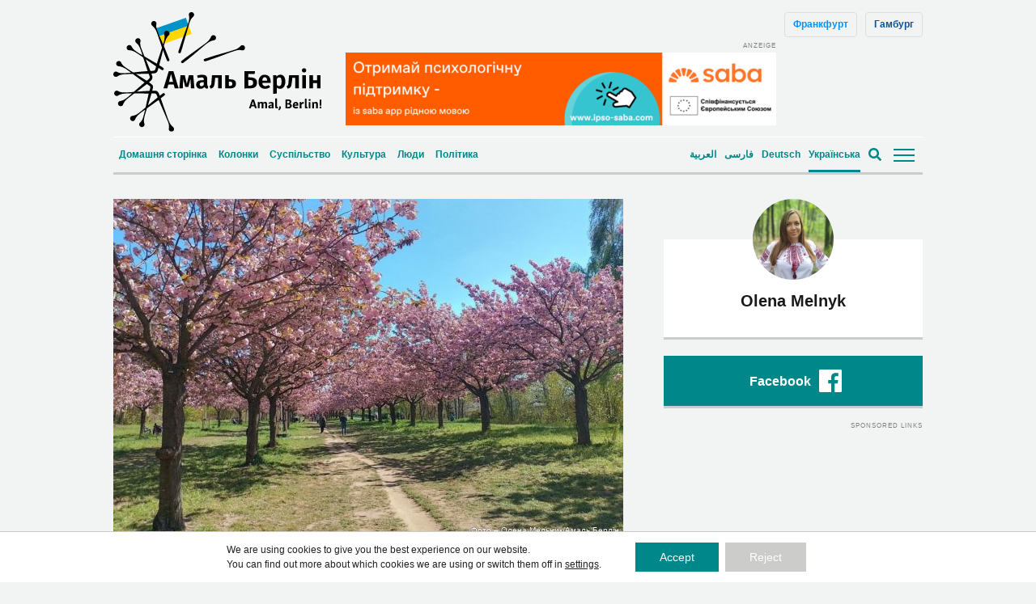

--- FILE ---
content_type: text/html; charset=UTF-8
request_url: https://amalberlin.de/ua/2023/05/04/the-biggest-sakura-alley-next-to-berlin-has-finally-blossomed/
body_size: 16751
content:
<!doctype html><!--[if lt IE 7]><html lang="uk" class="no-js lt-ie9 lt-ie8 lt-ie7"><![endif]--><!--[if (IE 7)&!(IEMobile)]><html lang="uk" class="no-js lt-ie9 lt-ie8"><![endif]--><!--[if (IE 8)&!(IEMobile)]><html lang="uk" class="no-js lt-ie9"><![endif]--><!--[if gt IE 8]><!--> <html lang="uk" class="no-js"><!--<![endif]--> <head> <meta charset="utf-8"> <script data-ad-client="ca-pub-7640943342427838" async src="https://pagead2.googlesyndication.com/pagead/js/adsbygoogle.js"></script> <meta http-equiv="X-UA-Compatible" content="IE=edge"> <title>Найбільша алея сакур поруч з Берліном нарешті розквітнула - Amal, Berlin!</title> <link rel="preload" href="https://amalberlin.de/wp-content/themes/amal-berlin/library/fonts/noto-sans-v27-latin-regular.woff2" as="font" type="font/woff2" crossorigin="anonymous"> <link rel="preload" href="https://amalberlin.de/wp-content/themes/amal-berlin/library/fonts/noto-sans-v27-latin-regular.woff" as="font" type="font/woff" crossorigin="anonymous"> <link rel="preload" href="https://amalberlin.de/wp-content/themes/amal-berlin/library/fonts/noto-sans-v27-latin-600.woff2" as="font" type="font/woff2" crossorigin="anonymous"> <link rel="preload" href="https://amalberlin.de/wp-content/themes/amal-berlin/library/fonts/noto-sans-v27-latin-600.woff" as="font" type="font/woff" crossorigin="anonymous"> <link rel="preload" href="https://amalberlin.de/wp-content/themes/amal-berlin/library/fonts/noto-sans-v27-latin_cyrillic-regular.woff2" as="font" type="font/woff2" crossorigin="anonymous"> <link rel="preload" href="https://amalberlin.de/wp-content/themes/amal-berlin/library/fonts/noto-sans-v27-latin_cyrillic-regular.woff" as="font" type="font/woff" crossorigin="anonymous"> <link rel="preload" href="https://amalberlin.de/wp-content/themes/amal-berlin/library/fonts/noto-sans-v27-latin_cyrillic-600.woff2" as="font" type="font/woff2" crossorigin="anonymous"> <link rel="preload" href="https://amalberlin.de/wp-content/themes/amal-berlin/library/fonts/noto-sans-v27-latin_cyrillic-600.woff" as="font" type="font/woff" crossorigin="anonymous"> <meta name="HandheldFriendly" content="True"> <meta name="MobileOptimized" content="320"> <meta name="viewport" content="width=device-width, initial-scale=1"/> <link rel="apple-touch-icon" href="https://amalberlin.de/wp-content/themes/amal-berlin/library/images/apple-touch-icon.png"> <link rel="icon" href="https://amalberlin.de/wp-content/themes/amal-berlin/favicon.png"> <!--[if IE]> <link rel="shortcut icon" href="https://amalberlin.de/wp-content/themes/amal-berlin/favicon.ico"> <![endif]--> <meta name="msapplication-TileColor" content="#f01d4f"> <meta name="msapplication-TileImage" content="https://amalberlin.de/wp-content/themes/amal-berlin/library/images/win8-tile-icon.png"> <meta name="theme-color" content="#121212"> <link rel="pingback" href="https://amalberlin.de/xmlrpc.php"> <meta name='robots' content='index, follow, max-image-preview:large, max-snippet:-1, max-video-preview:-1'/> <style>img:is([sizes="auto" i], [sizes^="auto," i]) { contain-intrinsic-size: 3000px 1500px }</style> <link rel="alternate" hreflang="uk" href="https://amalberlin.de/ua/2023/05/04/the-biggest-sakura-alley-next-to-berlin-has-finally-blossomed/"/>  <meta name="description" content="Під Берліном квітне найбільша алея сакур, висаджена завдяки японскому телеканалу TV-Asahi, натхненного возз’єднанням Німеччини"/> <link rel="canonical" href="https://amalberlin.de/ua/2023/05/04/the-biggest-sakura-alley-next-to-berlin-has-finally-blossomed/"/> <meta property="og:locale" content="uk_UA"/> <meta property="og:type" content="article"/> <meta property="og:title" content="Найбільша алея сакур поруч з Берліном нарешті розквітнула - Amal, Berlin!"/> <meta property="og:description" content="Під Берліном квітне найбільша алея сакур, висаджена завдяки японскому телеканалу TV-Asahi, натхненного возз’єднанням Німеччини"/> <meta property="og:url" content="https://amalberlin.de/ua/2023/05/04/the-biggest-sakura-alley-next-to-berlin-has-finally-blossomed/"/> <meta property="og:site_name" content="Amal, Berlin!"/> <meta property="article:publisher" content="https://www.facebook.com/AmalBerlinNews/"/> <meta property="article:published_time" content="2023-05-04T09:55:44+00:00"/> <meta property="article:modified_time" content="2023-05-05T11:53:55+00:00"/> <meta property="og:image" content="https://amalberlin.de/wp-content/uploads/sites/3/2023/05/4ef88b81-34f3-430d-b8d8-55825ab8af8b-scaled.jpg"/> <meta property="og:image:width" content="1120"/> <meta property="og:image:height" content="840"/> <meta property="og:image:type" content="image/jpeg"/> <meta name="author" content="Olena Melnyk"/> <meta name="twitter:card" content="summary_large_image"/> <meta name="twitter:label1" content="Написано"/> <meta name="twitter:data1" content="Olena Melnyk"/> <meta name="twitter:label2" content="Прибл. час читання"/> <meta name="twitter:data2" content="2 хвилини"/> <script type="application/ld+json" class="yoast-schema-graph">{"@context":"https://schema.org","@graph":[{"@type":"Article","@id":"https://amalberlin.de/ua/2023/05/04/the-biggest-sakura-alley-next-to-berlin-has-finally-blossomed/#article","isPartOf":{"@id":"https://amalberlin.de/ua/2023/05/04/the-biggest-sakura-alley-next-to-berlin-has-finally-blossomed/"},"author":{"name":"Olena Melnyk","@id":"https://amalberlin.de/ua/#/schema/person/1daebc894606b9158acf005edecfe48b"},"headline":"Найбільша алея сакур поруч з Берліном нарешті розквітнула","datePublished":"2023-05-04T09:55:44+00:00","dateModified":"2023-05-05T11:53:55+00:00","mainEntityOfPage":{"@id":"https://amalberlin.de/ua/2023/05/04/the-biggest-sakura-alley-next-to-berlin-has-finally-blossomed/"},"wordCount":129,"commentCount":0,"publisher":{"@id":"https://amalberlin.de/ua/#organization"},"image":{"@id":"https://amalberlin.de/ua/2023/05/04/the-biggest-sakura-alley-next-to-berlin-has-finally-blossomed/#primaryimage"},"thumbnailUrl":"https://amalberlin.de/wp-content/uploads/sites/3/2023/05/4ef88b81-34f3-430d-b8d8-55825ab8af8b-scaled.jpg","keywords":["Teltow","TV Asahi Kirschblütenallee","алея сакур","Берлін","сакура","фото"],"articleSection":["Розваги"],"inLanguage":"uk","potentialAction":[{"@type":"CommentAction","name":"Comment","target":["https://amalberlin.de/ua/2023/05/04/the-biggest-sakura-alley-next-to-berlin-has-finally-blossomed/#respond"]}]},{"@type":"WebPage","@id":"https://amalberlin.de/ua/2023/05/04/the-biggest-sakura-alley-next-to-berlin-has-finally-blossomed/","url":"https://amalberlin.de/ua/2023/05/04/the-biggest-sakura-alley-next-to-berlin-has-finally-blossomed/","name":"Найбільша алея сакур поруч з Берліном нарешті розквітнула - Amal, Berlin!","isPartOf":{"@id":"https://amalberlin.de/ua/#website"},"primaryImageOfPage":{"@id":"https://amalberlin.de/ua/2023/05/04/the-biggest-sakura-alley-next-to-berlin-has-finally-blossomed/#primaryimage"},"image":{"@id":"https://amalberlin.de/ua/2023/05/04/the-biggest-sakura-alley-next-to-berlin-has-finally-blossomed/#primaryimage"},"thumbnailUrl":"https://amalberlin.de/wp-content/uploads/sites/3/2023/05/4ef88b81-34f3-430d-b8d8-55825ab8af8b-scaled.jpg","datePublished":"2023-05-04T09:55:44+00:00","dateModified":"2023-05-05T11:53:55+00:00","description":"Під Берліном квітне найбільша алея сакур, висаджена завдяки японскому телеканалу TV-Asahi, натхненного возз’єднанням Німеччини","breadcrumb":{"@id":"https://amalberlin.de/ua/2023/05/04/the-biggest-sakura-alley-next-to-berlin-has-finally-blossomed/#breadcrumb"},"inLanguage":"uk","potentialAction":[{"@type":"ReadAction","target":["https://amalberlin.de/ua/2023/05/04/the-biggest-sakura-alley-next-to-berlin-has-finally-blossomed/"]}]},{"@type":"ImageObject","inLanguage":"uk","@id":"https://amalberlin.de/ua/2023/05/04/the-biggest-sakura-alley-next-to-berlin-has-finally-blossomed/#primaryimage","url":"https://amalberlin.de/wp-content/uploads/sites/3/2023/05/4ef88b81-34f3-430d-b8d8-55825ab8af8b-scaled.jpg","contentUrl":"https://amalberlin.de/wp-content/uploads/sites/3/2023/05/4ef88b81-34f3-430d-b8d8-55825ab8af8b-scaled.jpg","width":1120,"height":840,"caption":"Фото – Олена Мельник/Амаль Берлін"},{"@type":"BreadcrumbList","@id":"https://amalberlin.de/ua/2023/05/04/the-biggest-sakura-alley-next-to-berlin-has-finally-blossomed/#breadcrumb","itemListElement":[{"@type":"ListItem","position":1,"name":"Home","item":"https://amalberlin.de/ua/"},{"@type":"ListItem","position":2,"name":"Найбільша алея сакур поруч з Берліном нарешті розквітнула"}]},{"@type":"WebSite","@id":"https://amalberlin.de/ua/#website","url":"https://amalberlin.de/ua/","name":"Amal, Berlin!","description":"","publisher":{"@id":"https://amalberlin.de/ua/#organization"},"potentialAction":[{"@type":"SearchAction","target":{"@type":"EntryPoint","urlTemplate":"https://amalberlin.de/ua/?s={search_term_string}"},"query-input":{"@type":"PropertyValueSpecification","valueRequired":true,"valueName":"search_term_string"}}],"inLanguage":"uk"},{"@type":"Organization","@id":"https://amalberlin.de/ua/#organization","name":"Amal, Berlin!","url":"https://amalberlin.de/ua/","logo":{"@type":"ImageObject","inLanguage":"uk","@id":"https://amalberlin.de/ua/#/schema/logo/image/","url":"https://amalberlin.de/wp-content/uploads/sites/3/2020/09/LOGO_AMAL-Berlin_Final-01.jpg","contentUrl":"https://amalberlin.de/wp-content/uploads/sites/3/2020/09/LOGO_AMAL-Berlin_Final-01.jpg","width":250,"height":220,"caption":"Amal, Berlin!"},"image":{"@id":"https://amalberlin.de/ua/#/schema/logo/image/"},"sameAs":["https://www.facebook.com/AmalBerlinNews/","https://www.instagram.com/amalberlin/?hl=en","https://www.youtube.com/channel/UCTDDzpr6EmhT1wLO0hszrrg"]},{"@type":"Person","@id":"https://amalberlin.de/ua/#/schema/person/1daebc894606b9158acf005edecfe48b","name":"Olena Melnyk","image":{"@type":"ImageObject","inLanguage":"uk","@id":"https://amalberlin.de/ua/#/schema/person/image/","url":"https://amalberlin.de/wp-content/uploads/sites/3/2023/07/WhatsApp-Image-2022-11-10-at-13.56.142-125x125.jpeg","contentUrl":"https://amalberlin.de/wp-content/uploads/sites/3/2023/07/WhatsApp-Image-2022-11-10-at-13.56.142-125x125.jpeg","caption":"Olena Melnyk"},"description":"Journalistin, Nachrichtenredakteurin und SMM-Manager aus der Ukraine. Die sechs Jahre vor Begin der neuen Invasion der Ukraine durch Russland lebte sie in Kiew und arbeitete im Bereich Journalismus und Social Media. Sie arbeitete in führenden ukrainischen Medien. Olena Melnyk interessiert sich für konvergente Editionen, eine Kombination aus Genres und Stilen. Sie verfügt über Erfahrung in Radio, Fernsehen und Online-Medien. Sie spielt Volleyball und schwimmt, mag Brettspiele und kurze Radtouren.","url":"https://amalberlin.de/ua/author/olena-amal/"}]}</script> <link rel="alternate" type="application/rss+xml" title="Amal, Berlin! &raquo; стрічка" href="https://amalberlin.de/ua/feed/"/><link rel="alternate" type="application/rss+xml" title="Amal, Berlin! &raquo; Канал коментарів" href="https://amalberlin.de/ua/comments/feed/"/><style id='classic-theme-styles-inline-css' type='text/css'>/*! This file is auto-generated */.wp-block-button__link{color:#fff;background-color:#32373c;border-radius:9999px;box-shadow:none;text-decoration:none;padding:calc(.667em + 2px) calc(1.333em + 2px);font-size:1.125em}.wp-block-file__button{background:#32373c;color:#fff;text-decoration:none}</style><link rel='stylesheet' id='ppress-frontend-css' href='https://amalberlin.de/wp-content/plugins/wp-user-avatar/assets/css/frontend.min.css' type='text/css' media='all'/><link rel='stylesheet' id='ppress-flatpickr-css' href='https://amalberlin.de/wp-content/plugins/wp-user-avatar/assets/flatpickr/flatpickr.min.css' type='text/css' media='all'/><link rel='stylesheet' id='ppress-select2-css' href='https://amalberlin.de/wp-content/plugins/wp-user-avatar/assets/select2/select2.min.css' type='text/css' media='all'/><link rel='stylesheet' id='wpml-legacy-horizontal-list-0-css' href='https://amalberlin.de/wp-content/plugins/sitepress-multilingual-cms/templates/language-switchers/legacy-list-horizontal/style.min.css' type='text/css' media='all'/><style id='wpml-legacy-horizontal-list-0-inline-css' type='text/css'>lang</style><link rel='stylesheet' id='moove_gdpr_frontend-css' href='https://amalberlin.de/wp-content/plugins/gdpr-cookie-compliance/dist/styles/gdpr-main-nf.css' type='text/css' media='all'/><style id='moove_gdpr_frontend-inline-css' type='text/css'> #moove_gdpr_cookie_modal .moove-gdpr-modal-content .moove-gdpr-tab-main h3.tab-title, #moove_gdpr_cookie_modal .moove-gdpr-modal-content .moove-gdpr-tab-main span.tab-title, #moove_gdpr_cookie_modal .moove-gdpr-modal-content .moove-gdpr-modal-left-content #moove-gdpr-menu li a, #moove_gdpr_cookie_modal .moove-gdpr-modal-content .moove-gdpr-modal-left-content #moove-gdpr-menu li button, #moove_gdpr_cookie_modal .moove-gdpr-modal-content .moove-gdpr-modal-left-content .moove-gdpr-branding-cnt a, #moove_gdpr_cookie_modal .moove-gdpr-modal-content .moove-gdpr-modal-footer-content .moove-gdpr-button-holder a.mgbutton, #moove_gdpr_cookie_modal .moove-gdpr-modal-content .moove-gdpr-modal-footer-content .moove-gdpr-button-holder button.mgbutton, #moove_gdpr_cookie_modal .cookie-switch .cookie-slider:after, #moove_gdpr_cookie_modal .cookie-switch .slider:after, #moove_gdpr_cookie_modal .switch .cookie-slider:after, #moove_gdpr_cookie_modal .switch .slider:after, #moove_gdpr_cookie_info_bar .moove-gdpr-info-bar-container .moove-gdpr-info-bar-content p, #moove_gdpr_cookie_info_bar .moove-gdpr-info-bar-container .moove-gdpr-info-bar-content p a, #moove_gdpr_cookie_info_bar .moove-gdpr-info-bar-container .moove-gdpr-info-bar-content a.mgbutton, #moove_gdpr_cookie_info_bar .moove-gdpr-info-bar-container .moove-gdpr-info-bar-content button.mgbutton, #moove_gdpr_cookie_modal .moove-gdpr-modal-content .moove-gdpr-tab-main .moove-gdpr-tab-main-content h1, #moove_gdpr_cookie_modal .moove-gdpr-modal-content .moove-gdpr-tab-main .moove-gdpr-tab-main-content h2, #moove_gdpr_cookie_modal .moove-gdpr-modal-content .moove-gdpr-tab-main .moove-gdpr-tab-main-content h3, #moove_gdpr_cookie_modal .moove-gdpr-modal-content .moove-gdpr-tab-main .moove-gdpr-tab-main-content h4, #moove_gdpr_cookie_modal .moove-gdpr-modal-content .moove-gdpr-tab-main .moove-gdpr-tab-main-content h5, #moove_gdpr_cookie_modal .moove-gdpr-modal-content .moove-gdpr-tab-main .moove-gdpr-tab-main-content h6, #moove_gdpr_cookie_modal .moove-gdpr-modal-content.moove_gdpr_modal_theme_v2 .moove-gdpr-modal-title .tab-title, #moove_gdpr_cookie_modal .moove-gdpr-modal-content.moove_gdpr_modal_theme_v2 .moove-gdpr-tab-main h3.tab-title, #moove_gdpr_cookie_modal .moove-gdpr-modal-content.moove_gdpr_modal_theme_v2 .moove-gdpr-tab-main span.tab-title, #moove_gdpr_cookie_modal .moove-gdpr-modal-content.moove_gdpr_modal_theme_v2 .moove-gdpr-branding-cnt a { font-weight: inherit } #moove_gdpr_cookie_modal,#moove_gdpr_cookie_info_bar,.gdpr_cookie_settings_shortcode_content{font-family:inherit}#moove_gdpr_save_popup_settings_button{background-color:#373737;color:#fff}#moove_gdpr_save_popup_settings_button:hover{background-color:#000}#moove_gdpr_cookie_info_bar .moove-gdpr-info-bar-container .moove-gdpr-info-bar-content a.mgbutton,#moove_gdpr_cookie_info_bar .moove-gdpr-info-bar-container .moove-gdpr-info-bar-content button.mgbutton{background-color:#00878a}#moove_gdpr_cookie_modal .moove-gdpr-modal-content .moove-gdpr-modal-footer-content .moove-gdpr-button-holder a.mgbutton,#moove_gdpr_cookie_modal .moove-gdpr-modal-content .moove-gdpr-modal-footer-content .moove-gdpr-button-holder button.mgbutton,.gdpr_cookie_settings_shortcode_content .gdpr-shr-button.button-green{background-color:#00878a;border-color:#00878a}#moove_gdpr_cookie_modal .moove-gdpr-modal-content .moove-gdpr-modal-footer-content .moove-gdpr-button-holder a.mgbutton:hover,#moove_gdpr_cookie_modal .moove-gdpr-modal-content .moove-gdpr-modal-footer-content .moove-gdpr-button-holder button.mgbutton:hover,.gdpr_cookie_settings_shortcode_content .gdpr-shr-button.button-green:hover{background-color:#fff;color:#00878a}#moove_gdpr_cookie_modal .moove-gdpr-modal-content .moove-gdpr-modal-close i,#moove_gdpr_cookie_modal .moove-gdpr-modal-content .moove-gdpr-modal-close span.gdpr-icon{background-color:#00878a;border:1px solid #00878a}#moove_gdpr_cookie_info_bar span.moove-gdpr-infobar-allow-all.focus-g,#moove_gdpr_cookie_info_bar span.moove-gdpr-infobar-allow-all:focus,#moove_gdpr_cookie_info_bar button.moove-gdpr-infobar-allow-all.focus-g,#moove_gdpr_cookie_info_bar button.moove-gdpr-infobar-allow-all:focus,#moove_gdpr_cookie_info_bar span.moove-gdpr-infobar-reject-btn.focus-g,#moove_gdpr_cookie_info_bar span.moove-gdpr-infobar-reject-btn:focus,#moove_gdpr_cookie_info_bar button.moove-gdpr-infobar-reject-btn.focus-g,#moove_gdpr_cookie_info_bar button.moove-gdpr-infobar-reject-btn:focus,#moove_gdpr_cookie_info_bar span.change-settings-button.focus-g,#moove_gdpr_cookie_info_bar span.change-settings-button:focus,#moove_gdpr_cookie_info_bar button.change-settings-button.focus-g,#moove_gdpr_cookie_info_bar button.change-settings-button:focus{-webkit-box-shadow:0 0 1px 3px #00878a;-moz-box-shadow:0 0 1px 3px #00878a;box-shadow:0 0 1px 3px #00878a}#moove_gdpr_cookie_modal .moove-gdpr-modal-content .moove-gdpr-modal-close i:hover,#moove_gdpr_cookie_modal .moove-gdpr-modal-content .moove-gdpr-modal-close span.gdpr-icon:hover,#moove_gdpr_cookie_info_bar span[data-href]>u.change-settings-button{color:#00878a}#moove_gdpr_cookie_modal .moove-gdpr-modal-content .moove-gdpr-modal-left-content #moove-gdpr-menu li.menu-item-selected a span.gdpr-icon,#moove_gdpr_cookie_modal .moove-gdpr-modal-content .moove-gdpr-modal-left-content #moove-gdpr-menu li.menu-item-selected button span.gdpr-icon{color:inherit}#moove_gdpr_cookie_modal .moove-gdpr-modal-content .moove-gdpr-modal-left-content #moove-gdpr-menu li a span.gdpr-icon,#moove_gdpr_cookie_modal .moove-gdpr-modal-content .moove-gdpr-modal-left-content #moove-gdpr-menu li button span.gdpr-icon{color:inherit}#moove_gdpr_cookie_modal .gdpr-acc-link{line-height:0;font-size:0;color:transparent;position:absolute}#moove_gdpr_cookie_modal .moove-gdpr-modal-content .moove-gdpr-modal-close:hover i,#moove_gdpr_cookie_modal .moove-gdpr-modal-content .moove-gdpr-modal-left-content #moove-gdpr-menu li a,#moove_gdpr_cookie_modal .moove-gdpr-modal-content .moove-gdpr-modal-left-content #moove-gdpr-menu li button,#moove_gdpr_cookie_modal .moove-gdpr-modal-content .moove-gdpr-modal-left-content #moove-gdpr-menu li button i,#moove_gdpr_cookie_modal .moove-gdpr-modal-content .moove-gdpr-modal-left-content #moove-gdpr-menu li a i,#moove_gdpr_cookie_modal .moove-gdpr-modal-content .moove-gdpr-tab-main .moove-gdpr-tab-main-content a:hover,#moove_gdpr_cookie_info_bar.moove-gdpr-dark-scheme .moove-gdpr-info-bar-container .moove-gdpr-info-bar-content a.mgbutton:hover,#moove_gdpr_cookie_info_bar.moove-gdpr-dark-scheme .moove-gdpr-info-bar-container .moove-gdpr-info-bar-content button.mgbutton:hover,#moove_gdpr_cookie_info_bar.moove-gdpr-dark-scheme .moove-gdpr-info-bar-container .moove-gdpr-info-bar-content a:hover,#moove_gdpr_cookie_info_bar.moove-gdpr-dark-scheme .moove-gdpr-info-bar-container .moove-gdpr-info-bar-content button:hover,#moove_gdpr_cookie_info_bar.moove-gdpr-dark-scheme .moove-gdpr-info-bar-container .moove-gdpr-info-bar-content span.change-settings-button:hover,#moove_gdpr_cookie_info_bar.moove-gdpr-dark-scheme .moove-gdpr-info-bar-container .moove-gdpr-info-bar-content button.change-settings-button:hover,#moove_gdpr_cookie_info_bar.moove-gdpr-dark-scheme .moove-gdpr-info-bar-container .moove-gdpr-info-bar-content u.change-settings-button:hover,#moove_gdpr_cookie_info_bar span[data-href]>u.change-settings-button,#moove_gdpr_cookie_info_bar.moove-gdpr-dark-scheme .moove-gdpr-info-bar-container .moove-gdpr-info-bar-content a.mgbutton.focus-g,#moove_gdpr_cookie_info_bar.moove-gdpr-dark-scheme .moove-gdpr-info-bar-container .moove-gdpr-info-bar-content button.mgbutton.focus-g,#moove_gdpr_cookie_info_bar.moove-gdpr-dark-scheme .moove-gdpr-info-bar-container .moove-gdpr-info-bar-content a.focus-g,#moove_gdpr_cookie_info_bar.moove-gdpr-dark-scheme .moove-gdpr-info-bar-container .moove-gdpr-info-bar-content button.focus-g,#moove_gdpr_cookie_info_bar.moove-gdpr-dark-scheme .moove-gdpr-info-bar-container .moove-gdpr-info-bar-content a.mgbutton:focus,#moove_gdpr_cookie_info_bar.moove-gdpr-dark-scheme .moove-gdpr-info-bar-container .moove-gdpr-info-bar-content button.mgbutton:focus,#moove_gdpr_cookie_info_bar.moove-gdpr-dark-scheme .moove-gdpr-info-bar-container .moove-gdpr-info-bar-content a:focus,#moove_gdpr_cookie_info_bar.moove-gdpr-dark-scheme .moove-gdpr-info-bar-container .moove-gdpr-info-bar-content button:focus,#moove_gdpr_cookie_info_bar.moove-gdpr-dark-scheme .moove-gdpr-info-bar-container .moove-gdpr-info-bar-content span.change-settings-button.focus-g,span.change-settings-button:focus,button.change-settings-button.focus-g,button.change-settings-button:focus,#moove_gdpr_cookie_info_bar.moove-gdpr-dark-scheme .moove-gdpr-info-bar-container .moove-gdpr-info-bar-content u.change-settings-button.focus-g,#moove_gdpr_cookie_info_bar.moove-gdpr-dark-scheme .moove-gdpr-info-bar-container .moove-gdpr-info-bar-content u.change-settings-button:focus{color:#00878a}#moove_gdpr_cookie_modal .moove-gdpr-branding.focus-g span,#moove_gdpr_cookie_modal .moove-gdpr-modal-content .moove-gdpr-tab-main a.focus-g,#moove_gdpr_cookie_modal .moove-gdpr-modal-content .moove-gdpr-tab-main .gdpr-cd-details-toggle.focus-g{color:#00878a}#moove_gdpr_cookie_modal.gdpr_lightbox-hide{display:none}</style><!--[if lt IE 9]><link rel='stylesheet' id='amal-ie-only-css' href='https://amalberlin.de/wp-content/themes/amal-berlin/library/css/ie.css' type='text/css' media='all' /><![endif]--><link rel='stylesheet' id='slick-css-css' href='//cdnjs.cloudflare.com/ajax/libs/slick-carousel/1.9.0/slick.min.css' type='text/css' media='all'/><link rel='stylesheet' id='slick-theme-css-css' href='//cdnjs.cloudflare.com/ajax/libs/slick-carousel/1.9.0/slick-theme.min.css' type='text/css' media='all'/><script type="text/javascript" src="//ajax.googleapis.com/ajax/libs/jquery/2.1.0/jquery.min.js" id="jquery-js"></script><script type="text/javascript" src="https://amalberlin.de/wp-content/plugins/wp-user-avatar/assets/flatpickr/flatpickr.min.js" id="ppress-flatpickr-js"></script><script type="text/javascript" src="https://amalberlin.de/wp-content/plugins/wp-user-avatar/assets/select2/select2.min.js" id="ppress-select2-js"></script><script type="text/javascript" src="https://amalberlin.de/wp-content/themes/amal-berlin/library/js/libs/modernizr.custom.min.js" id="amal-modernizr-js"></script><link rel="https://api.w.org/" href="https://amalberlin.de/ua/wp-json/"/><link rel="alternate" title="JSON" type="application/json" href="https://amalberlin.de/ua/wp-json/wp/v2/posts/192156"/><link rel='shortlink' href='https://amalberlin.de/ua/?p=192156'/><link rel="alternate" title="oEmbed (JSON)" type="application/json+oembed" href="https://amalberlin.de/ua/wp-json/oembed/1.0/embed?url=https%3A%2F%2Famalberlin.de%2Fua%2F2023%2F05%2F04%2Fthe-biggest-sakura-alley-next-to-berlin-has-finally-blossomed%2F"/><link rel="alternate" title="oEmbed (XML)" type="text/xml+oembed" href="https://amalberlin.de/ua/wp-json/oembed/1.0/embed?url=https%3A%2F%2Famalberlin.de%2Fua%2F2023%2F05%2F04%2Fthe-biggest-sakura-alley-next-to-berlin-has-finally-blossomed%2F&#038;format=xml"/><meta name="generator" content="WPML ver:4.6.15 stt:5,3,17,65;"/>  <link rel="prefetch" href="https://amalberlin.de/ua/"/> <link rel="prerender" href="https://amalberlin.de/ua/"/>  <link rel="prefetch" href="https://amalberlin.de/ua/2023/05/03/ukrainian-sausage-in-germany/"/> <link rel="prerender" href="https://amalberlin.de/ua/2023/05/03/ukrainian-sausage-in-germany/"/> <link rel="stylesheet" href="https://sibforms.com/forms/end-form/build/sib-styles.css"> <link rel='stylesheet' href='https://amalberlin.de/wp-content/themes/amal-berlin/library/css/style.css?counter=1769484574' type='text/css' media='all'/>  <script data-ad-client="ca-pub-7640943342427838" async src="https://pagead2.googlesyndication.com/pagead/js/adsbygoogle.js"></script>  <script type="text/javascript"> var _paq = window._paq = window._paq || []; /* tracker methods like "setCustomDimension" should be called before "trackPageView" */ _paq.push(['trackPageView']); _paq.push(['enableLinkTracking']); (function() { var u="//piwik.evangelisch.de/"; _paq.push(['setTrackerUrl', u+'matomo.php']); _paq.push(['setSiteId', '86']); var d=document, g=d.createElement('script'), s=d.getElementsByTagName('script')[0]; g.type='text/javascript'; g.async=true; g.src=u+'matomo.js'; s.parentNode.insertBefore(g,s); })(); </script>   <link rel="preconnect" href="https://dev.visualwebsiteoptimizer.com"/> <script type='text/javascript' id='vwoCode'> window._vwo_code || (function() { var account_id=840010, version=2.0, settings_tolerance=2000, hide_element='body', hide_element_style = 'opacity:0 !important;filter:alpha(opacity=0) !important;background:none !important', /* DO NOT EDIT BELOW THIS LINE */ f=false,w=window,d=document,v=d.querySelector('#vwoCode'),cK='_vwo_'+account_id+'_settings',cc={};try{var c=JSON.parse(localStorage.getItem('_vwo_'+account_id+'_config'));cc=c&&typeof c==='object'?c:{}}catch(e){}var stT=cc.stT==='session'?w.sessionStorage:w.localStorage;code={use_existing_jquery:function(){return typeof use_existing_jquery!=='undefined'?use_existing_jquery:undefined},library_tolerance:function(){return typeof library_tolerance!=='undefined'?library_tolerance:undefined},settings_tolerance:function(){return cc.sT||settings_tolerance},hide_element_style:function(){return'{'+(cc.hES||hide_element_style)+'}'},hide_element:function(){return typeof cc.hE==='string'?cc.hE:hide_element},getVersion:function(){return version},finish:function(){if(!f){f=true;var e=d.getElementById('_vis_opt_path_hides');if(e)e.parentNode.removeChild(e)}},finished:function(){return f},load:function(e){var t=this.getSettings(),n=d.createElement('script'),i=this;if(t){n.textContent=t;d.getElementsByTagName('head')[0].appendChild(n);if(!w.VWO||VWO.caE){stT.removeItem(cK);i.load(e)}}else{n.fetchPriority='high';n.src=e;n.type='text/javascript';n.onerror=function(){_vwo_code.finish()};d.getElementsByTagName('head')[0].appendChild(n)}},getSettings:function(){try{var e=stT.getItem(cK);if(!e){return}e=JSON.parse(e);if(Date.now()>e.e){stT.removeItem(cK);return}return e.s}catch(e){return}},init:function(){if(d.URL.indexOf('__vwo_disable__')>-1)return;var e=this.settings_tolerance();w._vwo_settings_timer=setTimeout(function(){_vwo_code.finish();stT.removeItem(cK)},e);var t=d.currentScript,n=d.createElement('style'),i=this.hide_element(),r=t&&!t.async&&i?i+this.hide_element_style():'',c=d.getElementsByTagName('head')[0];n.setAttribute('id','_vis_opt_path_hides');v&&n.setAttribute('nonce',v.nonce);n.setAttribute('type','text/css');if(n.styleSheet)n.styleSheet.cssText=r;else n.appendChild(d.createTextNode(r));c.appendChild(n);this.load('https://dev.visualwebsiteoptimizer.com/j.php?a='+account_id+'&u='+encodeURIComponent(d.URL)+'&vn='+version)}};w._vwo_code=code;code.init();})(); </script>  </head> <body id="amal-berlin" class="wp-singular post-template-default single single-post postid-192156 single-format-standard wp-theme-amal-berlin lang-ua" > <script> document.body.classList.add('fade'); </script> <div id="container"> <header id="header" class="header container" role="banner" itemscope itemtype="http://schema.org/WPHeader"> <div id="desktop-header"> <div class="primary-nav flex"> <div id="logo" class="h1" itemscope itemtype="http://schema.org/Organization"> <a class="id-berlin" href="https://amalberlin.de/ua/" rel="nofollow"><img width="270" height="156" src="https://amalberlin.de/wp-content/themes/amal-berlin/library/images/logo-berlin-ukraine.svg" alt="Amal, Berlin!"/></a> </div> <div class="website-switcher"><a id="frankfurt-website" href="https://amalfrankfurt.de/ua">Франкфурт</a><a id="hamburg-website" href="https://amalhamburg.de">Гамбург</a></div> <div class="banner-header"><div id="top-banner" class="banner desktop-only lazyload"><span class="indication">Anzeige</span><a href="https://ipso-saba.com/uk"><img width="532" height="90" src="https://amalberlin.de/wp-content/uploads/sites/3/2025/04/Ukrainian-768x130.png" class="image wp-image-267965 attachment-532x90 size-532x90" alt="" style="max-width: 100%; height: auto;" decoding="async" srcset="https://amalberlin.de/wp-content/uploads/sites/3/2025/04/Ukrainian-768x130.png 768w, https://amalberlin.de/wp-content/uploads/sites/3/2025/04/Ukrainian-300x51.png 300w, https://amalberlin.de/wp-content/uploads/sites/3/2025/04/Ukrainian-1024x173.png 1024w, https://amalberlin.de/wp-content/uploads/sites/3/2025/04/Ukrainian-e1744100965415.png 532w" sizes="(max-width: 532px) 100vw, 532px"/></a></div></div> </div> <div class="secondary-nav flex justify"> <div class="secondary-nav__left flex"> <div class="categories-header"> <nav class="categories-nav" role="navigation" itemscope itemtype="http://schema.org/SiteNavigationElement"> <ul id="menu-main-nav-ukrainian" class="cat-nav vertical-scroll"><li id="menu-item-169166" class="menu-item menu-item-type-post_type menu-item-object-page menu-item-home menu-item-169166"><a href="https://amalberlin.de/ua/">Домашня сторінка</a></li><li id="menu-item-169489" class="menu-item menu-item-type-taxonomy menu-item-object-category menu-item-169489"><a href="https://amalberlin.de/ua/category/%d0%ba%d0%be%d0%bb%d0%be%d0%bd%d0%ba%d0%b0/">Колонки</a></li><li id="menu-item-169491" class="menu-item menu-item-type-taxonomy menu-item-object-category menu-item-169491"><a href="https://amalberlin.de/ua/category/%d1%81%d1%83%d1%81%d0%bf%d1%96%d0%bb%d1%8c%d1%81%d1%82%d0%b2%d0%be/">Суспільство</a></li><li id="menu-item-169490" class="menu-item menu-item-type-taxonomy menu-item-object-category menu-item-169490"><a href="https://amalberlin.de/ua/category/%d0%ba%d1%83%d0%bb%d1%8c%d1%82%d1%83%d1%80%d0%b0/">Культура</a></li><li id="menu-item-172832" class="menu-item menu-item-type-taxonomy menu-item-object-category menu-item-172832"><a href="https://amalberlin.de/ua/category/%d0%bb%d1%8e%d0%b4%d0%b8/">Люди</a></li><li id="menu-item-173142" class="menu-item menu-item-type-taxonomy menu-item-object-category menu-item-173142"><a href="https://amalberlin.de/ua/category/%d0%bf%d0%be%d0%bb%d1%96%d1%82%d0%b8%d0%ba%d0%b0/">Політика</a></li></ul> </nav></div> </div> <div class="secondary-nav__right flex"> <div id="language-swicher" class="language-switcher"><div class="lang_sel_list_horizontal wpml-ls-sidebars-language-switcher wpml-ls wpml-ls-legacy-list-horizontal" id="lang_sel_list"> <ul><li class="icl-ar wpml-ls-slot-language-switcher wpml-ls-item wpml-ls-item-ar wpml-ls-first-item wpml-ls-item-legacy-list-horizontal"> <a href="https://amalberlin.de/" class="wpml-ls-link"> <span class="wpml-ls-native icl_lang_sel_native" lang="ar">العربية</span></a> </li><li class="icl-fa wpml-ls-slot-language-switcher wpml-ls-item wpml-ls-item-fa wpml-ls-item-legacy-list-horizontal"> <a href="https://amalberlin.de/fa/" class="wpml-ls-link"> <span class="wpml-ls-native icl_lang_sel_native" lang="fa">فارسی</span></a> </li><li class="icl-de wpml-ls-slot-language-switcher wpml-ls-item wpml-ls-item-de wpml-ls-item-legacy-list-horizontal"> <a href="https://amalberlin.de/de/" class="wpml-ls-link"> <span class="wpml-ls-native icl_lang_sel_native" lang="de">Deutsch</span></a> </li><li class="icl-ua wpml-ls-slot-language-switcher wpml-ls-item wpml-ls-item-ua wpml-ls-current-language wpml-ls-last-item wpml-ls-item-legacy-list-horizontal"> <a href="https://amalberlin.de/ua/2023/05/04/the-biggest-sakura-alley-next-to-berlin-has-finally-blossomed/" class="wpml-ls-link"> <span class="wpml-ls-native icl_lang_sel_native">Українська</span></a> </li></ul></div></div> <div class="toggle-search"> <i class="fas fa-search"></i> </div> <div id="search-nav" class="is-desktop"> <div id="search-nav-container"> <form role="search" method="get" id="searchform" class="searchform" action="https://amalberlin.de/ua/"> <div> <input type="search" id="s" name="s" placeholder="Search..."/> <button type="submit" id="searchsubmit" ><i class="fas fa-search"></i></button> </div> </form> </div></div>  <div id="toggle-nav"> <button class="toggle-menu"> <span></span> </button> </div> </div> <div id="mobile-nav-wrapper"></div><div id="mobile-nav" class="is-desktop"> <div id="mobile-nav-container"> <div class="flex justify"> <div class="mobile-nav__col"></div><div class="mobile-nav__col"></div><div class="mobile-nav__col"></div> </div> </div> <div class="mobile-website-switcher"> <div class="website-switcher"><a id="frankfurt-website" href="https://amalfrankfurt.de/ua">Франкфурт</a><a id="hamburg-website" href="https://amalhamburg.de">Гамбург</a></div> </div></div></div> <div id="fixed-nav"> <div class="container"> <div class="secondary-nav flex justify"> <div class="secondary-nav__left flex"> <div class="categories-header"> <nav class="categories-nav" role="navigation" itemscope itemtype="http://schema.org/SiteNavigationElement"> <ul id="menu-main-nav-ukrainian-1" class="cat-nav vertical-scroll"><li class="menu-item menu-item-type-post_type menu-item-object-page menu-item-home menu-item-169166"><a href="https://amalberlin.de/ua/">Домашня сторінка</a></li><li class="menu-item menu-item-type-taxonomy menu-item-object-category menu-item-169489"><a href="https://amalberlin.de/ua/category/%d0%ba%d0%be%d0%bb%d0%be%d0%bd%d0%ba%d0%b0/">Колонки</a></li><li class="menu-item menu-item-type-taxonomy menu-item-object-category menu-item-169491"><a href="https://amalberlin.de/ua/category/%d1%81%d1%83%d1%81%d0%bf%d1%96%d0%bb%d1%8c%d1%81%d1%82%d0%b2%d0%be/">Суспільство</a></li><li class="menu-item menu-item-type-taxonomy menu-item-object-category menu-item-169490"><a href="https://amalberlin.de/ua/category/%d0%ba%d1%83%d0%bb%d1%8c%d1%82%d1%83%d1%80%d0%b0/">Культура</a></li><li class="menu-item menu-item-type-taxonomy menu-item-object-category menu-item-172832"><a href="https://amalberlin.de/ua/category/%d0%bb%d1%8e%d0%b4%d0%b8/">Люди</a></li><li class="menu-item menu-item-type-taxonomy menu-item-object-category menu-item-173142"><a href="https://amalberlin.de/ua/category/%d0%bf%d0%be%d0%bb%d1%96%d1%82%d0%b8%d0%ba%d0%b0/">Політика</a></li></ul> </nav></div> </div> <div class="secondary-nav__right flex"> <div id="language-swicher" class="language-switcher"><div class="lang_sel_list_horizontal wpml-ls-sidebars-language-switcher wpml-ls wpml-ls-legacy-list-horizontal" id="lang_sel_list"> <ul><li class="icl-ar wpml-ls-slot-language-switcher wpml-ls-item wpml-ls-item-ar wpml-ls-first-item wpml-ls-item-legacy-list-horizontal"> <a href="https://amalberlin.de/" class="wpml-ls-link"> <span class="wpml-ls-native icl_lang_sel_native" lang="ar">العربية</span></a> </li><li class="icl-fa wpml-ls-slot-language-switcher wpml-ls-item wpml-ls-item-fa wpml-ls-item-legacy-list-horizontal"> <a href="https://amalberlin.de/fa/" class="wpml-ls-link"> <span class="wpml-ls-native icl_lang_sel_native" lang="fa">فارسی</span></a> </li><li class="icl-de wpml-ls-slot-language-switcher wpml-ls-item wpml-ls-item-de wpml-ls-item-legacy-list-horizontal"> <a href="https://amalberlin.de/de/" class="wpml-ls-link"> <span class="wpml-ls-native icl_lang_sel_native" lang="de">Deutsch</span></a> </li><li class="icl-ua wpml-ls-slot-language-switcher wpml-ls-item wpml-ls-item-ua wpml-ls-current-language wpml-ls-last-item wpml-ls-item-legacy-list-horizontal"> <a href="https://amalberlin.de/ua/2023/05/04/the-biggest-sakura-alley-next-to-berlin-has-finally-blossomed/" class="wpml-ls-link"> <span class="wpml-ls-native icl_lang_sel_native">Українська</span></a> </li></ul></div></div> <div class="toggle-search"> <i class="fas fa-search"></i> </div> <div id="search-nav" class="is-desktop"> <div id="search-nav-container"> <form role="search" method="get" id="searchform" class="searchform" action="https://amalberlin.de/ua/"> <div> <input type="search" id="s" name="s" placeholder="Search..."/> <button type="submit" id="searchsubmit" ><i class="fas fa-search"></i></button> </div> </form> </div></div>  <div id="toggle-nav"> <button class="toggle-menu"> <span></span> </button> </div> </div> <div id="mobile-nav-wrapper"></div><div id="mobile-nav" class="is-desktop"> <div id="mobile-nav-container"> <div class="flex justify"> <div class="mobile-nav__col"></div><div class="mobile-nav__col"></div><div class="mobile-nav__col"></div> </div> </div> <div class="mobile-website-switcher"> <div class="website-switcher"><a id="frankfurt-website" href="https://amalfrankfurt.de/ua">Франкфурт</a><a id="hamburg-website" href="https://amalhamburg.de">Гамбург</a></div> </div></div></div> </div> </div> </div> <script> !function(f,b,e,v,n,t,s) {if(f.fbq)return;n=f.fbq=function(){n.callMethod? n.callMethod.apply(n,arguments):n.queue.push(arguments)}; if(!f._fbq)f._fbq=n;n.push=n;n.loaded=!0;n.version='2.0'; n.queue=[];t=b.createElement(e);t.async=!0; t.src=v;s=b.getElementsByTagName(e)[0]; s.parentNode.insertBefore(t,s)}(window, document,'script', 'https://connect.facebook.net/en_US/fbevents.js'); fbq('init', '559624511170814'); fbq('track', 'PageView'); </script> <noscript><img height="1" width="1" style="display:none" src="https://www.facebook.com/tr?id=559624511170814&ev=PageView&noscript=1"/></noscript> </header><main class="container"> <div class="main-container flex justify">  <div class="main"> <header class="single-header"> <div class="lazyimage-container"> <img class="lazyload" src="https://amalberlin.de/wp-content/uploads/sites/3/2023/05/4ef88b81-34f3-430d-b8d8-55825ab8af8b-315x210.jpg" data-src="https://amalberlin.de/wp-content/uploads/sites/3/2023/05/4ef88b81-34f3-430d-b8d8-55825ab8af8b-630x420.jpg" data-srcset="https://amalberlin.de/wp-content/uploads/sites/3/2023/05/4ef88b81-34f3-430d-b8d8-55825ab8af8b-630x420.jpg 1x, https://amalberlin.de/wp-content/uploads/sites/3/2023/05/4ef88b81-34f3-430d-b8d8-55825ab8af8b-1260x840.jpg 2x" width="630" height="420"/> <bdo dir="ltr"><span class="img-copyright">Фото – Олена Мельник/Амаль Берлін</span></bdo> </div> <div class="single-meta"> <span class="article-category"><a href="https://amalberlin.de/ua/category/%d1%80%d0%be%d0%b7%d0%b2%d0%b0%d0%b3%d0%b8/" rel="category tag">Розваги</a></span> <span class="date">04/05/2023</span> </div> <h1>Найбільша алея сакур поруч з Берліном нарешті розквітнула</h1> </header> <article class="single-content"> <p><span style="font-weight: 400;">На півдні поруч з Берліном нарешті квітне </span><b>найбільша алея сакур</b><span style="font-weight: 400;"> у місті. Вона розташована в Тельтові уздовж лінії колишнього муру між Берліном і Бранденбургом. Більше тисячі вишень тут висадили за ініціативи японського телеканалу TV-Asahi, натхненного возз’єднанням Німеччини. </span></p><p><span style="font-weight: 400;">Через прохолодну квітневу погоду цього року сакура тут почала квітнути із запізненням.</span></p><div id="attachment_192161" style="width: 690px" class="wp-caption alignnone"><img fetchpriority="high" decoding="async" aria-describedby="caption-attachment-192161" class="wp-image-192161 size-large" src="https://amalberlin.de/wp-content/uploads/sites/3/2023/05/dc224c7c-243d-44c8-8b8e-6dfa82e6a64b-1024x768.jpg" alt="Фото – Олена Мельник/Амаль Берлін" width="680" height="510" srcset="https://amalberlin.de/wp-content/uploads/sites/3/2023/05/dc224c7c-243d-44c8-8b8e-6dfa82e6a64b-1024x768.jpg 1024w, https://amalberlin.de/wp-content/uploads/sites/3/2023/05/dc224c7c-243d-44c8-8b8e-6dfa82e6a64b-300x225.jpg 300w, https://amalberlin.de/wp-content/uploads/sites/3/2023/05/dc224c7c-243d-44c8-8b8e-6dfa82e6a64b-768x576.jpg 768w, https://amalberlin.de/wp-content/uploads/sites/3/2023/05/dc224c7c-243d-44c8-8b8e-6dfa82e6a64b-scaled.jpg 1120w" sizes="(max-width: 680px) 100vw, 680px"/><p id="caption-attachment-192161" class="wp-caption-text">Фото – Олена Мельник/Амаль Берлін</p></div><p><span style="font-weight: 400;">Адреса локації </span><span style="font-weight: 400;">–</span> <b>TV Asahi Kirschblütenallee</b><span style="font-weight: 400;"> (Mauerweg, 14513 Teltow). </span></p><p><span style="font-weight: 400;">Детальний огляд найкращих місць у Берліні для милування сакурами <a href="https://amalberlin.de/ua/2023/04/05/hanami-in-berlin/"><strong>читайте у статті </strong></a></span><strong>Дарки Горової тут. </strong></p><div id="attachment_192165" style="width: 690px" class="wp-caption alignnone"><img decoding="async" aria-describedby="caption-attachment-192165" class="wp-image-192165 size-large" src="https://amalberlin.de/wp-content/uploads/sites/3/2023/05/0f0a42c7-ae94-422e-88c1-6af64f9f5939-1024x768.jpg" alt="Фото – Олена Мельник/Амаль Берлін" width="680" height="510" srcset="https://amalberlin.de/wp-content/uploads/sites/3/2023/05/0f0a42c7-ae94-422e-88c1-6af64f9f5939-1024x768.jpg 1024w, https://amalberlin.de/wp-content/uploads/sites/3/2023/05/0f0a42c7-ae94-422e-88c1-6af64f9f5939-300x225.jpg 300w, https://amalberlin.de/wp-content/uploads/sites/3/2023/05/0f0a42c7-ae94-422e-88c1-6af64f9f5939-768x576.jpg 768w, https://amalberlin.de/wp-content/uploads/sites/3/2023/05/0f0a42c7-ae94-422e-88c1-6af64f9f5939-scaled.jpg 1120w" sizes="(max-width: 680px) 100vw, 680px"/><p id="caption-attachment-192165" class="wp-caption-text">Фото – Олена Мельник/Амаль Берлін</p></div><div id="attachment_192169" style="width: 690px" class="wp-caption alignnone"><img decoding="async" aria-describedby="caption-attachment-192169" class="wp-image-192169 size-large" src="https://amalberlin.de/wp-content/uploads/sites/3/2023/05/2-2-1024x768.jpg" alt="Фото – Олена Мельник/Амаль Берлін" width="680" height="510" srcset="https://amalberlin.de/wp-content/uploads/sites/3/2023/05/2-2-1024x768.jpg 1024w, https://amalberlin.de/wp-content/uploads/sites/3/2023/05/2-2-300x225.jpg 300w, https://amalberlin.de/wp-content/uploads/sites/3/2023/05/2-2-768x576.jpg 768w, https://amalberlin.de/wp-content/uploads/sites/3/2023/05/2-2-scaled.jpg 1120w" sizes="(max-width: 680px) 100vw, 680px"/><p id="caption-attachment-192169" class="wp-caption-text">Фото – Олена Мельник/Амаль Берлін</p></div><div id="attachment_192177" style="width: 690px" class="wp-caption alignnone"><img loading="lazy" decoding="async" aria-describedby="caption-attachment-192177" class="wp-image-192177 size-large" src="https://amalberlin.de/wp-content/uploads/sites/3/2023/05/ea3fada6-f917-4eb4-9b9a-acbed1851e3b-768x1024.jpg" alt="Фото – Олена Мельник/Амаль Берлін" width="680" height="907" srcset="https://amalberlin.de/wp-content/uploads/sites/3/2023/05/ea3fada6-f917-4eb4-9b9a-acbed1851e3b-768x1024.jpg 768w, https://amalberlin.de/wp-content/uploads/sites/3/2023/05/ea3fada6-f917-4eb4-9b9a-acbed1851e3b-225x300.jpg 225w, https://amalberlin.de/wp-content/uploads/sites/3/2023/05/ea3fada6-f917-4eb4-9b9a-acbed1851e3b-scaled.jpg 630w" sizes="auto, (max-width: 680px) 100vw, 680px"/><p id="caption-attachment-192177" class="wp-caption-text">Фото – Олена Мельник/Амаль Берлін</p></div> <span class="author"><a href="https://amalberlin.de/ua/author/olena-amal/" title="Записи автора Olena Melnyk" rel="author">Olena Melnyk</a></span> </article> <footer class="single-footer"> <div class="sharing-tools"> <a class="sharing-btn share-facebook transition" target="_blank" title="Facebook" href="https://www.facebook.com/sharer.php?u=https://amalberlin.de/ua/2023/05/04/the-biggest-sakura-alley-next-to-berlin-has-finally-blossomed/&t=Найбільша алея сакур поруч з Берліном нарешті розквітнула" rel="nofollow" onclick="javascript:window.open(this.href, '', 'menubar=no,toolbar=no,resizable=yes,scrollbars=yes,height=500,width=700');return false;"> <i class="fab fa-facebook-f"></i> </a> <a class="sharing-btn share-messenger transition" target="_blank" title="Messenger" href="https://www.facebook.com/dialog/send?app_id=246162656251796&link=https://amalberlin.de/ua/2023/05/04/the-biggest-sakura-alley-next-to-berlin-has-finally-blossomed/&redirect_uri=https://www.floatmagazin.de/" class="sharing-btn sharing-btn--circle sharing-btn--messenger sharing-btn--messenger-desktop" target="_blank"> <i class="fab fa-facebook-messenger"></i> </a> <a class="sharing-btn share-twitter transition" target="_blank" title="Twitter" href="https://twitter.com/share?url=https://amalberlin.de/ua/2023/05/04/the-biggest-sakura-alley-next-to-berlin-has-finally-blossomed/&text=Найбільша алея сакур поруч з Берліном нарешті розквітнула&via=Amal, Berlin!" rel="nofollow" onclick="javascript:window.open(this.href, '', 'menubar=no,toolbar=no,resizable=yes,scrollbars=yes,height=400,width=700');return false;"> <i class="fab fa-twitter"></i> </a> <a class="sharing-btn share-linkedin" target="_blank" title="Linkedin" href="https://www.linkedin.com/shareArticle?mini=true&url=https://amalberlin.de/ua/2023/05/04/the-biggest-sakura-alley-next-to-berlin-has-finally-blossomed/&title=Найбільша алея сакур поруч з Берліном нарешті розквітнула" rel="nofollow" onclick="javascript:window.open(this.href, '','menubar=no,toolbar=no,resizable=yes,scrollbars=yes,height=450,width=650');return false;"> <i class="fab fa-linkedin-in"></i> </a> <a class="sharing-btn share-whatsapp mobile-only" href="https://api.whatsapp.com/send?phone=91XXXXXXXXXX&text=urlencodedtext" target="_blank"> <i class="fab fa-whatsapp"></i> </a> <a class="sharing-btn share-telegram mobile-only" href='https://telegram.me/share/url?url=' onclick='window.open(&apos;https://telegram.me/share/url?url==&apos;+encodeURIComponent(location.href)+&apos;&amp;bodytext=&amp;tags=&amp;text=&apos;+encodeURIComponent(document.title));return false;' rel='nofollow' title='Share on Telegram'> <i class="fab fa-telegram-plane"></i> </a></div> </footer> </div>  <div class="sidebar">  <div class="sidebox white article-author" itemprop="author" itemscope itemtype="https://schema.org/Person"> <div class="profile-img"> <img data-del="avatar" src='https://amalberlin.de/wp-content/uploads/sites/3/2023/07/WhatsApp-Image-2022-11-10-at-13.56.142-300x300.jpeg' class='avatar pp-user-avatar avatar-200 photo ' height='200' width='200'/> </div> <div class="author-box-title"> <span itemprop="name"> <a href="https://amalberlin.de/ua/author/olena-amal/" title="Записи автора Olena Melnyk" rel="author">Olena Melnyk</a> </span> </div> <div class="author-box-content" itemprop="description"> </div> </div>    <div class="video-sidebox sidebox dark desktop-only"> <a class="flex" target="_blank" rel="noopener noreferrer" href="https://www.facebook.com/AmalBerlinUA" title="Youtube"> <span>Facebook</span> <i class="fab fa-facebook ua-facebook"></i> </a> </div>  <div class="sidebar-ads desktop-only">  <ins class="adsbygoogle" style="display:block" data-ad-client="ca-pub-7640943342427838" data-ad-slot="8503228907" data-ad-format="auto" data-full-width-responsive="true"></ins> <script> (adsbygoogle = window.adsbygoogle || []).push({}); </script> </div> </div>  </div><div class="similar-posts"> <h2 class="headline">Більше статей по темі</h2> <div class="flex flex-row flex-justify block-large"> <article class="article"> <a class="img-container" href="https://amalberlin.de/ua/2026/01/25/the-berlin-zoo-has-a-new-star/" title="Сніговий леопард &#8211; нова зірка Берлінського зоопарку"> <div class="lazyimage-container"> <img class="lazyload" src="https://amalberlin.de/wp-content/uploads/sites/3/2026/01/pexels-mitchbwilder-17852461-156x104.jpg" data-src="https://amalberlin.de/wp-content/uploads/sites/3/2026/01/pexels-mitchbwilder-17852461-315x210.jpg" data-srcset="https://amalberlin.de/wp-content/uploads/sites/3/2026/01/pexels-mitchbwilder-17852461-315x210.jpg 1x, https://amalberlin.de/wp-content/uploads/sites/3/2026/01/pexels-mitchbwilder-17852461-630x420.jpg 2x" width="315" height="210"/> <bdo dir="ltr"><span class="img-copyright">Mitch Mitchell/pexels</span></bdo> </div> </a> <div class="description-container"> <span class="article-category"><a href="https://amalberlin.de/ua/category/%d0%b0%d1%84%d1%96%d1%88%d0%b0/" rel="category tag">Афіша</a>, <a href="https://amalberlin.de/ua/category/%d0%bf%d0%be%d0%b4%d0%be%d1%80%d0%be%d0%b6%d1%96-%d0%bd%d1%96%d0%bc%d0%b5%d1%87%d1%87%d0%b8%d0%bd%d0%be%d1%8e/" rel="category tag">Подорожі Німеччиною</a>, <a href="https://amalberlin.de/ua/category/%d1%80%d0%be%d0%b7%d0%b2%d0%b0%d0%b3%d0%b8/" rel="category tag">Розваги</a></span> <span class="date">25/01/2026</span> <a href="https://amalberlin.de/ua/2026/01/25/the-berlin-zoo-has-a-new-star/" title="Сніговий леопард &#8211; нова зірка Берлінського зоопарку"><h2>Сніговий леопард &#8211; нова зірка Берлінського зоопарку</h2></a> </div> </article> <article class="article"> <a class="img-container" href="https://amalberlin.de/ua/2026/01/23/literatura-bez-zukru/" title="Вінничанка відкрила першу у Берліні українську івент-книгарню"> <div class="lazyimage-container"> <img class="lazyload" src="https://amalberlin.de/wp-content/uploads/sites/3/2026/01/photo_2026-01-22_07-55-25-156x104.jpg" data-src="https://amalberlin.de/wp-content/uploads/sites/3/2026/01/photo_2026-01-22_07-55-25-315x210.jpg" data-srcset="https://amalberlin.de/wp-content/uploads/sites/3/2026/01/photo_2026-01-22_07-55-25-315x210.jpg 1x, https://amalberlin.de/wp-content/uploads/sites/3/2026/01/photo_2026-01-22_07-55-25-630x420.jpg 2x" width="315" height="210"/> <bdo dir="ltr"><span class="img-copyright">Нана Морозова</span></bdo> </div> </a> <div class="description-container"> <span class="article-category"><a href="https://amalberlin.de/ua/category/%d0%b0%d1%84%d1%96%d1%88%d0%b0/" rel="category tag">Афіша</a>, <a href="https://amalberlin.de/ua/category/%d0%bb%d1%8e%d0%b4%d0%b8/" rel="category tag">Люди</a>, <a href="https://amalberlin.de/ua/category/%d1%80%d0%be%d0%b7%d0%b2%d0%b0%d0%b3%d0%b8/" rel="category tag">Розваги</a></span> <span class="date">23/01/2026</span> <a href="https://amalberlin.de/ua/2026/01/23/literatura-bez-zukru/" title="Вінничанка відкрила першу у Берліні українську івент-книгарню"><h2>Вінничанка відкрила першу у Берліні українську івент-книгарню</h2></a> </div> </article> <article class="article"> <a class="img-container" href="https://amalberlin.de/ua/2026/01/21/irena-karpa-in-germany-2026/" title="У Німеччині відбудуться майстер-класи з еротичного письма від відомої української письменниці"> <div class="lazyimage-container"> <img class="lazyload" src="https://amalberlin.de/wp-content/uploads/sites/3/2026/01/рррррррррррррррррррррррр-ррррррррррррррррррр-156x104.jpeg" data-src="https://amalberlin.de/wp-content/uploads/sites/3/2026/01/рррррррррррррррррррррррр-ррррррррррррррррррр-315x210.jpeg" data-srcset="https://amalberlin.de/wp-content/uploads/sites/3/2026/01/рррррррррррррррррррррррр-ррррррррррррррррррр-315x210.jpeg 1x, https://amalberlin.de/wp-content/uploads/sites/3/2026/01/рррррррррррррррррррррррр-ррррррррррррррррррр-630x420.jpeg 2x" width="315" height="210"/> <bdo dir="ltr"><span class="img-copyright">Аліна Руда</span></bdo> </div> </a> <div class="description-container"> <span class="article-category"><a href="https://amalberlin.de/ua/category/%d0%b0%d1%84%d1%96%d1%88%d0%b0/" rel="category tag">Афіша</a>, <a href="https://amalberlin.de/ua/category/%d0%bb%d1%8e%d0%b4%d0%b8/" rel="category tag">Люди</a>, <a href="https://amalberlin.de/ua/category/%d1%80%d0%be%d0%b7%d0%b2%d0%b0%d0%b3%d0%b8/" rel="category tag">Розваги</a></span> <span class="date">21/01/2026</span> <a href="https://amalberlin.de/ua/2026/01/21/irena-karpa-in-germany-2026/" title="У Німеччині відбудуться майстер-класи з еротичного письма від відомої української письменниці"><h2>У Німеччині відбудуться майстер-класи з еротичного письма від відомої української письменниці</h2></a> </div> </article> </div></div></main>  <section id="homepage-banner-bottom" class="footer-ads adHorizontal"> <ins class="adsbygoogle" style="display:block" data-ad-client="ca-pub-7640943342427838" data-ad-slot="9510895101" data-ad-format="auto" data-full-width-responsive="true"></ins> <script> (adsbygoogle = window.adsbygoogle || []).push({}); </script> </section> <footer class="footer" role="contentinfo" itemscope itemtype="http://schema.org/WPFooter"> <div id="inner-footer" class="container flex right"> <div class="footer-column col-large">  <nav class="footer-nav desktop-only"role="navigation"> </nav> </div> <div >  <div class="footer-row flex justify "> <div class="form-wrapper"> <h4>Підпишіться на наш список розсилки</h4> <div class="sib-form"> <div id="sib-form-container" class="sib-form-container"> <div id="error-message" class="sib-form-message-panel" style="font-size:16px; text-align:left; font-family:Helvetica, sans-serif; color:#661d1d; background-color:#ffeded; border-radius:3px; border-color:#ff4949;max-width:540px;"> <div class="sib-form-message-panel__text sib-form-message-panel__text--center"> <svg viewBox="0 0 512 512" class="sib-icon sib-notification__icon"> <path d="M256 40c118.621 0 216 96.075 216 216 0 119.291-96.61 216-216 216-119.244 0-216-96.562-216-216 0-119.203 96.602-216 216-216m0-32C119.043 8 8 119.083 8 256c0 136.997 111.043 248 248 248s248-111.003 248-248C504 119.083 392.957 8 256 8zm-11.49 120h22.979c6.823 0 12.274 5.682 11.99 12.5l-7 168c-.268 6.428-5.556 11.5-11.99 11.5h-8.979c-6.433 0-11.722-5.073-11.99-11.5l-7-168c-.283-6.818 5.167-12.5 11.99-12.5zM256 340c-15.464 0-28 12.536-28 28s12.536 28 28 28 28-12.536 28-28-12.536-28-28-28z"/> </svg> <span class="sib-form-message-panel__inner-text">Wir konnten Ihre Anmeldung nicht bestätigen.</span> </div> </div> <div></div> <div id="success-message" class="sib-form-message-panel" style="font-size:16px; text-align:left; font-family:Helvetica, sans-serif; color:#085229; background-color:#e7faf0; border-radius:3px; border-color:#13ce66;max-width:540px;"> <div class="sib-form-message-panel__text sib-form-message-panel__text--center"> <svg viewBox="0 0 512 512" class="sib-icon sib-notification__icon"> <path d="M256 8C119.033 8 8 119.033 8 256s111.033 248 248 248 248-111.033 248-248S392.967 8 256 8zm0 464c-118.664 0-216-96.055-216-216 0-118.663 96.055-216 216-216 118.664 0 216 96.055 216 216 0 118.663-96.055 216-216 216zm141.63-274.961L217.15 376.071c-4.705 4.667-12.303 4.637-16.97-.068l-85.878-86.572c-4.667-4.705-4.637-12.303.068-16.97l8.52-8.451c4.705-4.667 12.303-4.637 16.97.068l68.976 69.533 163.441-162.13c4.705-4.667 12.303-4.637 16.97.068l8.451 8.52c4.668 4.705 4.637 12.303-.068 16.97z"/> </svg> <span class="sib-form-message-panel__inner-text">Ihre Anmeldung wird bestätigt.</span> </div> </div> <div></div> <div id="sib-container" class="sib-container--large sib-container--vertical" style="text-align:center; background-color:rgba(255,255,255,1); max-width:540px; border-radius:3px; border-width:1px; border-color:#C0CCD9; border-style:solid; direction:ltr"> <form id="sib-form" method="POST" action="https://a1a9b2b7.sibforms.com/serve/[base64]" data-type="subscription"> <div style="padding: 0;"> <div class="sib-input sib-form-block"> <div class="form__entry entry_block"> <div class="form__label-row "> <div class="entry__field"> <input class="input " type="text" id="EMAIL" name="EMAIL" autocomplete="off" placeholder="електронна адреса" data-required="true" required/> </div> </div> <label class="entry__error entry__error--primary" style="font-size:16px; text-align:left; color:#661d1d; background-color:#ffeded; border-radius:3px; border-color:#ff4949;"> </label> </div> </div> </div> <div style="padding: 8px 0;"> <div class="sib-optin sib-form-block"> <div class="form__entry entry_mcq"> <div class="form__label-row "> <div class="entry__choice" > <label> <input type="checkbox" class="input_replaced" value="1" id="OPT_IN" name="OPT_IN"/> <span class="checkbox checkbox_tick_positive" style="margin-left:" ></span><span style="font-size:14px; text-align:left; font-family:Helvetica, sans-serif; color:#3C4858; background-color:transparent;"><p>By subscribing, you agree to Amal's <a href="https://amalberlin.de/datenschutzerklaerung/">Anti-spam Policy & Terms of Use</a></p></span> </label> </div> </div> <label class="entry__error entry__error--primary" style="font-size:16px; text-align:left; font-family:Helvetica, sans-serif; color:#661d1d; background-color:#ffeded; border-radius:3px; border-color:#ff4949;"> </label>  </div> </div> </div> <div class="submit-btn" style="padding: 0; position: absolute; top: 5px; transform: rotate(180deg);"> <div class="sib-form-block" style="text-align: left"> <button class="sib-form-block__button sib-form-block__button-with-loader" style="font-size:16px; font-family: 'Noto Sans', sans-serif; text-align:left; color:#FFFFFF; background-color:#00878a; border-radius:3px; border-width:0px;" form="sib-form" type="submit"> <svg class="icon clickable__icon progress-indicator__icon sib-hide-loader-icon" viewBox="0 0 512 512"> <path d="M460.116 373.846l-20.823-12.022c-5.541-3.199-7.54-10.159-4.663-15.874 30.137-59.886 28.343-131.652-5.386-189.946-33.641-58.394-94.896-95.833-161.827-99.676C261.028 55.961 256 50.751 256 44.352V20.309c0-6.904 5.808-12.337 12.703-11.982 83.556 4.306 160.163 50.864 202.11 123.677 42.063 72.696 44.079 162.316 6.031 236.832-3.14 6.148-10.75 8.461-16.728 5.01z"/> </svg> <svg style="width: 12px" viewBox="0 0 15.97 14.49" xmlns="http://www.w3.org/2000/svg"><path d="m8.69 0 7.29 7.24-7.29 7.24-1.35-1.35 5.03-4.94h-12.37v-1.9h12.36l-5.03-4.94 1.35-1.35z" fill="#fff"/></svg> </button> </div> </div> <div style="padding: 0;"> <div class="g-recaptcha" data-sitekey="6LcwWuEqAAAAAGZyRi6slEFtyELwrFWWgWMYAI8F" data-callback="invisibleCaptchaCallback" data-size="invisible" onclick="executeCaptcha"></div> </div> <input type="text" name="email_address_check" class="input--hidden"> <input type="hidden" name="locale" value="de"> </form> </div> </div> </div> </div> <div id="newsletter-popup"> <div class="popup-wrapper"></div> <div class="popup-content" dir="ltr"> <div class="popup-close"> <svg xmlns="http://www.w3.org/2000/svg" height="1em" viewBox="0 0 384 512"><path d="M342.6 150.6c12.5-12.5 12.5-32.8 0-45.3s-32.8-12.5-45.3 0L192 210.7 86.6 105.4c-12.5-12.5-32.8-12.5-45.3 0s-12.5 32.8 0 45.3L146.7 256 41.4 361.4c-12.5 12.5-12.5 32.8 0 45.3s32.8 12.5 45.3 0L192 301.3 297.4 406.6c12.5 12.5 32.8 12.5 45.3 0s12.5-32.8 0-45.3L237.3 256 342.6 150.6z" fill="#00878a"/></svg> </div> <div class="popup-header"> <a class="id-berlin" href="https://amalberlin.de/ua/" rel="nofollow"><img width="166" height="145" src="https://amalberlin.de/wp-content/themes/amal-berlin/library/images/logo-berlin.svg" alt="Amal, Berlin!"/></a> <p>Amal gibt es auch auf Deutsch - als wöchentlichen Newsletter mit Highlights unserer Arbeit und Zusammenfassungen der wichtigsten Beiträge, die auf Arabisch, Ukrainisch und Persisch erschienen sind.</p> </div> <div id="mc_embed_signup" class="newsletter-subscrition"> <form id="sib-form" method="POST" action="https://a1a9b2b7.sibforms.com/serve/[base64]" data-type="subscription"> <div style="padding: 0;"> <div class="sib-input sib-form-block"> <div class="form__entry entry_block"> <div class="form__label-row "> <div class="entry__field"> <input class="input " type="text" id="EMAIL" name="EMAIL" autocomplete="off" placeholder="електронна адреса" data-required="true" required/> </div> </div> <label class="entry__error entry__error--primary" style="font-size:16px; text-align:left; font-family:Helvetica, sans-serif; color:#661d1d; background-color:#ffeded; border-radius:3px; border-color:#ff4949;"> </label> </div> </div> </div> <div style="padding: 8px 0;"> <div class="sib-optin sib-form-block"> <div class="form__entry entry_mcq"> <div class="form__label-row "> <div class="entry__choice" > <label> <input type="checkbox" class="input_replaced" value="1" id="OPT_IN" name="OPT_IN"/> <span class="checkbox checkbox_tick_positive" style="margin-left:" ></span><span style="font-size:14px; text-align:left; font-family:Helvetica, sans-serif; color:#3C4858; background-color:transparent;"><p>By subscribing, you agree to Amal's <a href="https://amalberlin.de/datenschutzerklaerung/">Anti-spam Policy & Terms of Use</a></p></span> </label> </div> </div> <label class="entry__error entry__error--primary" style="font-size:16px; text-align:left; font-family:Helvetica, sans-serif; color:#661d1d; background-color:#ffeded; border-radius:3px; border-color:#ff4949;"> </label>  </div> </div> </div> <div class="submit-btn" style="padding: 0; position: absolute; top: 5px; transform: rotate(180deg);"> <div class="sib-form-block" style="text-align: left"> <button class="sib-form-block__button sib-form-block__button-with-loader" style="font-size:16px; text-align:left; color:#FFFFFF; background-color:#00878a; border-radius:3px; border-width:0px;" form="sib-form" type="submit"> <svg class="icon clickable__icon progress-indicator__icon sib-hide-loader-icon" viewBox="0 0 512 512"> <path d="M460.116 373.846l-20.823-12.022c-5.541-3.199-7.54-10.159-4.663-15.874 30.137-59.886 28.343-131.652-5.386-189.946-33.641-58.394-94.896-95.833-161.827-99.676C261.028 55.961 256 50.751 256 44.352V20.309c0-6.904 5.808-12.337 12.703-11.982 83.556 4.306 160.163 50.864 202.11 123.677 42.063 72.696 44.079 162.316 6.031 236.832-3.14 6.148-10.75 8.461-16.728 5.01z"/> </svg> <svg style="width: 12px" viewBox="0 0 15.97 14.49" xmlns="http://www.w3.org/2000/svg"><path d="m8.69 0 7.29 7.24-7.29 7.24-1.35-1.35 5.03-4.94h-12.37v-1.9h12.36l-5.03-4.94 1.35-1.35z" fill="#fff"/></svg> </button> </div> </div> <div style="padding: 0;"> <div class="g-recaptcha" data-sitekey="6LcwWuEqAAAAAGZyRi6slEFtyELwrFWWgWMYAI8F" data-callback="invisibleCaptchaCallback" data-size="invisible" onclick="executeCaptcha"></div> </div> <input type="text" name="email_address_check" class="input--hidden"> <input type="hidden" name="locale" value="de"> </form> </div> </div></div>  <script> window.REQUIRED_CODE_ERROR_MESSAGE = 'Veuillez choisir un code pays'; window.LOCALE = 'de'; window.EMAIL_INVALID_MESSAGE = window.SMS_INVALID_MESSAGE = "Die von Ihnen angegebenen Informationen sind ungültig. Bitte überprüfen Sie das Format des Feldes und versuchen Sie es erneut."; window.REQUIRED_ERROR_MESSAGE = "Sie müssen dieses Feld ausfüllen. "; window.GENERIC_INVALID_MESSAGE = "Die von Ihnen angegebenen Informationen sind ungültig. Bitte überprüfen Sie das Format des Feldes und versuchen Sie es erneut."; window.translation = { common: { selectedList: '{quantity} liste sélectionnée', selectedLists: '{quantity} listes sélectionnées' } }; var AUTOHIDE = Boolean(0); </script> <script defer src="https://sibforms.com/forms/end-form/build/main.js"></script> <script src="https://www.google.com/recaptcha/api.js?hl=de"></script>   <div class="partners"> <h4>Partners</h4> <bdo dir="ltr"> <div class="flex">  <div > <a href="https://commission.europa.eu/" target="_blank"> <img width="300" src="https://amalberlin.de/wp-content/themes/amal-berlin/library/images/logo-eu-de.svg" alt="Europäischen Kommission"/> </a> </div>  <div > <a href="https://www.gep.de" target="_blank"> <img width="75" src="https://amalberlin.de/wp-content/themes/amal-berlin/library/images/logo-gep.png" alt="Gemeinschaftswerk der Evangelischen Publizistik"/> </a> </div>  <div > <a href="https://www.crespo-foundation.de" target="_blank"> <img width="140" src="https://amalberlin.de/wp-content/themes/amal-berlin/library/images/logo_crespo.svg" alt="Crespo"/> </a> </div> </div> </bdo> </div> </div>  <div class="footer-row row-two"> <bdo dir="ltr"> <div class="flex" style="justify-content: space-between;">  <div > <a href="https://www.koerber-stiftung.de" target="_blank"> <img width="155" src="https://amalberlin.de/wp-content/themes/amal-berlin/library/images/logo-ks.svg" alt="Körber-Stiftung"/> </a> </div>  <div > <a href="https://www.porticus.com" target="_blank"> <img width="155" src="https://amalberlin.de/wp-content/themes/amal-berlin/library/images/logo_porticus.png" alt="Porticus"/> </a> </div>  <div class="partner-large"> <a href="https://www.ekbo.de" target="_blank"> <img width="140" src="https://amalberlin.de/wp-content/themes/amal-berlin/library/images/logo_ekbo.jpg" alt=""/> </a> </div>  <div > <a href="https://www.ekir.de" target="_blank"> <img width="120" src="https://amalberlin.de/wp-content/themes/amal-berlin/library/images/logo_rheinische-kirche.jpg" alt=""/> </a> </div> </div> </bdo> </div> </div>  <nav class="footer-nav mobile-only"role="navigation"> </nav> </div> <div class="source-org"> <bdo dir="ltr"> <span>&copy; 2016-2026 Amal, Berlin!</span> <span class="separator">|</span> <a href="https://amalberlin.de/ua//impressum">Impressum</a> <span class="separator">|</span> <a href="https://amalberlin.de/ua//datenschutzerklaerung">Datenschutzerklärung</a> <span class="separator">|</span> <a data-href="#moove_gdpr_cookie_modal">Cookie-Einstellungen ändern</a> </bdo> </div> <div id="newsletter-button" class="newsletter-button"> <bdo dir="ltr"><span>Amal auf Deutsch lesen?</span></bdo> </div> </footer> </div>  <div id="outdated"></div> <script> document.addEventListener("DOMContentLoaded", function(e) { document.body.classList.remove('fade'); }); </script> <script type="speculationrules">{"prefetch":[{"source":"document","where":{"and":[{"href_matches":"\/ua\/*"},{"not":{"href_matches":["\/wp-*.php","\/wp-admin\/*","\/wp-content\/uploads\/sites\/3\/*","\/wp-content\/*","\/wp-content\/plugins\/*","\/wp-content\/themes\/amal-berlin\/*","\/ua\/*\\?(.+)"]}},{"not":{"selector_matches":"a[rel~=\"nofollow\"]"}},{"not":{"selector_matches":".no-prefetch, .no-prefetch a"}}]},"eagerness":"conservative"}]}</script>  <aside id="moove_gdpr_cookie_info_bar" class="moove-gdpr-info-bar-hidden moove-gdpr-align-center moove-gdpr-light-scheme gdpr_infobar_postion_bottom" aria-label="GDPR Cookie Banner" style="display: none;"> <div class="moove-gdpr-info-bar-container"> <div class="moove-gdpr-info-bar-content"> <div class="moove-gdpr-cookie-notice"> <p>We are using cookies to give you the best experience on our website.</p><p>You can find out more about which cookies we are using or switch them off in <button aria-haspopup="true" data-href="#moove_gdpr_cookie_modal" class="change-settings-button">settings</button>.</p></div> <div class="moove-gdpr-button-holder"> <button class="mgbutton moove-gdpr-infobar-allow-all gdpr-fbo-0" aria-label="Accept" >Accept</button> <button class="mgbutton moove-gdpr-infobar-reject-btn gdpr-fbo-1 " aria-label="Reject">Reject</button> </div> </div>  </div>  </aside>  <script type="text/javascript" id="ppress-frontend-script-js-extra">/* <![CDATA[ */var pp_ajax_form = {"ajaxurl":"https:\/\/amalberlin.de\/wp-admin\/admin-ajax.php","confirm_delete":"Are you sure?","deleting_text":"Deleting...","deleting_error":"An error occurred. Please try again.","nonce":"17af0ce4bc","disable_ajax_form":"false","is_checkout":"0","is_checkout_tax_enabled":"0","is_checkout_autoscroll_enabled":"true"};/* ]]> */</script><script type="text/javascript" src="https://amalberlin.de/wp-content/plugins/wp-user-avatar/assets/js/frontend.min.js" id="ppress-frontend-script-js"></script><script type="text/javascript" id="moove_gdpr_frontend-js-extra">/* <![CDATA[ */var moove_frontend_gdpr_scripts = {"ajaxurl":"https:\/\/amalberlin.de\/wp-admin\/admin-ajax.php","post_id":"192156","plugin_dir":"https:\/\/amalberlin.de\/wp-content\/plugins\/gdpr-cookie-compliance","show_icons":"all","is_page":"","ajax_cookie_removal":"false","strict_init":"2","enabled_default":{"strict":1,"third_party":1,"advanced":0,"performance":0,"preference":0},"geo_location":"false","force_reload":"false","is_single":"1","hide_save_btn":"false","current_user":"0","cookie_expiration":"365","script_delay":"2000","close_btn_action":"1","close_btn_rdr":"","scripts_defined":"{\"cache\":true,\"header\":\"\",\"body\":\"\",\"footer\":\"\",\"thirdparty\":{\"header\":\"\",\"body\":\"\",\"footer\":\"<!-- Global site tag (gtag.js) - Google Analytics -->\\r\\n\\t\\t<script data-gdpr async src=\\\"https:\\\/\\\/www.googletagmanager.com\\\/gtag\\\/js?id=UA-93007725-1\\\"><\\\/script>\\r\\n\\t\\t<script data-gdpr>\\r\\n\\t\\t window.dataLayer = window.dataLayer || [];\\r\\n\\t\\t function gtag(){dataLayer.push(arguments);}\\r\\n\\t\\t gtag('js', new Date());\\r\\n\\t\\t\\r\\n\\t\\t gtag('config', 'UA-93007725-1');\\r\\n<\\\/script>\\r\\n<!-- End Google -->\\r\\n\\r\\n\"},\"strict\":{\"header\":\"\",\"body\":\"\",\"footer\":\"\"},\"advanced\":{\"header\":\"\",\"body\":\"\",\"footer\":\"\"}}","gdpr_scor":"true","wp_lang":"_ua","wp_consent_api":"false","gdpr_nonce":"9856828519"};/* ]]> */</script><script type="text/javascript" src="https://amalberlin.de/wp-content/plugins/gdpr-cookie-compliance/dist/scripts/main.js" id="moove_gdpr_frontend-js"></script><script type="text/javascript" id="moove_gdpr_frontend-js-after">/* <![CDATA[ */var gdpr_consent__strict = "true"var gdpr_consent__thirdparty = "true"var gdpr_consent__advanced = "false"var gdpr_consent__performance = "false"var gdpr_consent__preference = "false"var gdpr_consent__cookies = "strict|thirdparty"/* ]]> */</script><script type="text/javascript" src="https://amalberlin.de/wp-content/themes/amal-berlin/library/js/libs/all.js" id="fontawesome-js-js"></script><script type="text/javascript" src="https://amalberlin.de/wp-content/themes/amal-berlin/library/js/libs/lazyload.js" id="lazyload-js"></script><script type="text/javascript" src="//pagead2.googlesyndication.com/pagead/js/adsbygoogle.js" id="google-ads-js"></script><script type="text/javascript" src="https://amalberlin.de/wp-content/themes/amal-berlin/library/js/libs/outdatedbrowser.min.js" id="outdatedbrowser-js"></script><script type="text/javascript" src="https://amalberlin.de/wp-content/themes/amal-berlin/library/js/scripts.js" id="amal-js-js"></script><script type="text/javascript" src="//cdnjs.cloudflare.com/ajax/libs/slick-carousel/1.9.0/slick.min.js" id="slick-js-js"></script>   <dialog id="moove_gdpr_cookie_modal" class="gdpr_lightbox-hide" aria-modal="true" aria-label="GDPR Settings Screen"> <div class="moove-gdpr-modal-content moove-clearfix logo-position-left moove_gdpr_modal_theme_v1"> <button class="moove-gdpr-modal-close" autofocus aria-label="Close GDPR Cookie Settings"> <span class="gdpr-sr-only">Close GDPR Cookie Settings</span> <span class="gdpr-icon moovegdpr-arrow-close"></span> </button> <div class="moove-gdpr-modal-left-content"> <div class="moove-gdpr-company-logo-holder"> <img src="https://amalberlin.de/wp-content/themes/amal-berlin/library/images/logo-berlin.svg" alt="Amal, Berlin!" class="img-responsive"/></div> <ul id="moove-gdpr-menu"> <li class="menu-item-on menu-item-privacy_overview menu-item-selected"> <button data-href="#privacy_overview" class="moove-gdpr-tab-nav" aria-label="Privacy Overview"> <span class="gdpr-nav-tab-title">Privacy Overview</span> </button></li> <li class="menu-item-strict-necessary-cookies menu-item-off"> <button data-href="#strict-necessary-cookies" class="moove-gdpr-tab-nav" aria-label="Strictly Necessary Cookies"> <span class="gdpr-nav-tab-title">Strictly Necessary Cookies</span> </button> </li> <li class="menu-item-off menu-item-third_party_cookies"> <button data-href="#third_party_cookies" class="moove-gdpr-tab-nav" aria-label="Analytics"> <span class="gdpr-nav-tab-title">Analytics</span> </button> </li> <li class="menu-item-moreinfo menu-item-off"> <button data-href="#cookie_policy_modal" class="moove-gdpr-tab-nav" aria-label="Cookie Policy"> <span class="gdpr-nav-tab-title">Cookie Policy</span> </button> </li> </ul> <div class="moove-gdpr-branding-cnt"> </div> </div>  <div class="moove-gdpr-modal-right-content"> <div class="moove-gdpr-modal-title"> </div>  <div class="main-modal-content"> <div class="moove-gdpr-tab-content"> <div id="privacy_overview" class="moove-gdpr-tab-main"> <span class="tab-title">Privacy Overview</span> <div class="moove-gdpr-tab-main-content"> <p>This website uses cookies so that we can provide you with the best user experience possible. Cookie information is stored in your browser and performs functions such as recognising you when you return to our website and helping our team to understand which sections of the website you find most interesting and useful.</p> </div> </div> <div id="strict-necessary-cookies" class="moove-gdpr-tab-main" style="display:none"> <span class="tab-title">Strictly Necessary Cookies</span> <div class="moove-gdpr-tab-main-content"> <p>Strictly Necessary Cookie should be enabled at all times so that we can save your preferences for cookie settings.</p> <div class="moove-gdpr-status-bar "> <div class="gdpr-cc-form-wrap"> <div class="gdpr-cc-form-fieldset"> <label class="cookie-switch" for="moove_gdpr_strict_cookies"> <span class="gdpr-sr-only">Enable or Disable Cookies</span> <input type="checkbox" aria-label="Strictly Necessary Cookies" value="check" name="moove_gdpr_strict_cookies" id="moove_gdpr_strict_cookies"> <span class="cookie-slider cookie-round gdpr-sr" data-text-enable="Enabled" data-text-disabled="Disabled"> <span class="gdpr-sr-label"> <span class="gdpr-sr-enable">Enabled</span> <span class="gdpr-sr-disable">Disabled</span> </span> </span> </label> </div>  </div>  </div>  </div>  </div>  <div id="third_party_cookies" class="moove-gdpr-tab-main" style="display:none"> <span class="tab-title">Analytics</span> <div class="moove-gdpr-tab-main-content"> <p>This website uses Google Analytics to collect anonymous information such as the number of visitors to the site, and the most popular pages.</p><p>Keeping this cookie enabled helps us to improve our website.</p> <div class="moove-gdpr-status-bar"> <div class="gdpr-cc-form-wrap"> <div class="gdpr-cc-form-fieldset"> <label class="cookie-switch" for="moove_gdpr_performance_cookies"> <span class="gdpr-sr-only">Enable or Disable Cookies</span> <input type="checkbox" aria-label="Analytics" value="check" name="moove_gdpr_performance_cookies" id="moove_gdpr_performance_cookies" disabled> <span class="cookie-slider cookie-round gdpr-sr" data-text-enable="Enabled" data-text-disabled="Disabled"> <span class="gdpr-sr-label"> <span class="gdpr-sr-enable">Enabled</span> <span class="gdpr-sr-disable">Disabled</span> </span> </span> </label> </div>  </div>  </div>  </div>  </div>  <div id="cookie_policy_modal" class="moove-gdpr-tab-main" style="display:none"> <span class="tab-title">Cookie Policy</span> <div class="moove-gdpr-tab-main-content"> <p>More information about our <a href="#" target="_blank">Cookie Policy</a></p> </div>  </div> </div>  </div>  <div class="moove-gdpr-modal-footer-content"> <div class="moove-gdpr-button-holder"> <button class="mgbutton moove-gdpr-modal-allow-all button-visible" aria-label="Enable All">Enable All</button> <button class="mgbutton moove-gdpr-modal-save-settings button-visible" aria-label="Save Settings">Save Settings</button> </div> </div>  </div>  <div class="moove-clearfix"></div> </div>  </dialog>   <script src="//instant.page/5.2.0" type="module" integrity="sha384-jnZyxPjiipYXnSU0ygqeac2q7CVYMbh84q0uHVRRxEtvFPiQYbXWUorga2aqZJ0z"></script> </body></html> 
<!--HTML compressed, size saved 13.14%. From 90003 bytes, now 78173 bytes-->

--- FILE ---
content_type: text/html; charset=utf-8
request_url: https://www.google.com/recaptcha/api2/anchor?ar=1&k=6LcwWuEqAAAAAGZyRi6slEFtyELwrFWWgWMYAI8F&co=aHR0cHM6Ly9hbWFsYmVybGluLmRlOjQ0Mw..&hl=de&v=N67nZn4AqZkNcbeMu4prBgzg&size=invisible&anchor-ms=20000&execute-ms=30000&cb=yv64f39olwxe
body_size: 48674
content:
<!DOCTYPE HTML><html dir="ltr" lang="de"><head><meta http-equiv="Content-Type" content="text/html; charset=UTF-8">
<meta http-equiv="X-UA-Compatible" content="IE=edge">
<title>reCAPTCHA</title>
<style type="text/css">
/* cyrillic-ext */
@font-face {
  font-family: 'Roboto';
  font-style: normal;
  font-weight: 400;
  font-stretch: 100%;
  src: url(//fonts.gstatic.com/s/roboto/v48/KFO7CnqEu92Fr1ME7kSn66aGLdTylUAMa3GUBHMdazTgWw.woff2) format('woff2');
  unicode-range: U+0460-052F, U+1C80-1C8A, U+20B4, U+2DE0-2DFF, U+A640-A69F, U+FE2E-FE2F;
}
/* cyrillic */
@font-face {
  font-family: 'Roboto';
  font-style: normal;
  font-weight: 400;
  font-stretch: 100%;
  src: url(//fonts.gstatic.com/s/roboto/v48/KFO7CnqEu92Fr1ME7kSn66aGLdTylUAMa3iUBHMdazTgWw.woff2) format('woff2');
  unicode-range: U+0301, U+0400-045F, U+0490-0491, U+04B0-04B1, U+2116;
}
/* greek-ext */
@font-face {
  font-family: 'Roboto';
  font-style: normal;
  font-weight: 400;
  font-stretch: 100%;
  src: url(//fonts.gstatic.com/s/roboto/v48/KFO7CnqEu92Fr1ME7kSn66aGLdTylUAMa3CUBHMdazTgWw.woff2) format('woff2');
  unicode-range: U+1F00-1FFF;
}
/* greek */
@font-face {
  font-family: 'Roboto';
  font-style: normal;
  font-weight: 400;
  font-stretch: 100%;
  src: url(//fonts.gstatic.com/s/roboto/v48/KFO7CnqEu92Fr1ME7kSn66aGLdTylUAMa3-UBHMdazTgWw.woff2) format('woff2');
  unicode-range: U+0370-0377, U+037A-037F, U+0384-038A, U+038C, U+038E-03A1, U+03A3-03FF;
}
/* math */
@font-face {
  font-family: 'Roboto';
  font-style: normal;
  font-weight: 400;
  font-stretch: 100%;
  src: url(//fonts.gstatic.com/s/roboto/v48/KFO7CnqEu92Fr1ME7kSn66aGLdTylUAMawCUBHMdazTgWw.woff2) format('woff2');
  unicode-range: U+0302-0303, U+0305, U+0307-0308, U+0310, U+0312, U+0315, U+031A, U+0326-0327, U+032C, U+032F-0330, U+0332-0333, U+0338, U+033A, U+0346, U+034D, U+0391-03A1, U+03A3-03A9, U+03B1-03C9, U+03D1, U+03D5-03D6, U+03F0-03F1, U+03F4-03F5, U+2016-2017, U+2034-2038, U+203C, U+2040, U+2043, U+2047, U+2050, U+2057, U+205F, U+2070-2071, U+2074-208E, U+2090-209C, U+20D0-20DC, U+20E1, U+20E5-20EF, U+2100-2112, U+2114-2115, U+2117-2121, U+2123-214F, U+2190, U+2192, U+2194-21AE, U+21B0-21E5, U+21F1-21F2, U+21F4-2211, U+2213-2214, U+2216-22FF, U+2308-230B, U+2310, U+2319, U+231C-2321, U+2336-237A, U+237C, U+2395, U+239B-23B7, U+23D0, U+23DC-23E1, U+2474-2475, U+25AF, U+25B3, U+25B7, U+25BD, U+25C1, U+25CA, U+25CC, U+25FB, U+266D-266F, U+27C0-27FF, U+2900-2AFF, U+2B0E-2B11, U+2B30-2B4C, U+2BFE, U+3030, U+FF5B, U+FF5D, U+1D400-1D7FF, U+1EE00-1EEFF;
}
/* symbols */
@font-face {
  font-family: 'Roboto';
  font-style: normal;
  font-weight: 400;
  font-stretch: 100%;
  src: url(//fonts.gstatic.com/s/roboto/v48/KFO7CnqEu92Fr1ME7kSn66aGLdTylUAMaxKUBHMdazTgWw.woff2) format('woff2');
  unicode-range: U+0001-000C, U+000E-001F, U+007F-009F, U+20DD-20E0, U+20E2-20E4, U+2150-218F, U+2190, U+2192, U+2194-2199, U+21AF, U+21E6-21F0, U+21F3, U+2218-2219, U+2299, U+22C4-22C6, U+2300-243F, U+2440-244A, U+2460-24FF, U+25A0-27BF, U+2800-28FF, U+2921-2922, U+2981, U+29BF, U+29EB, U+2B00-2BFF, U+4DC0-4DFF, U+FFF9-FFFB, U+10140-1018E, U+10190-1019C, U+101A0, U+101D0-101FD, U+102E0-102FB, U+10E60-10E7E, U+1D2C0-1D2D3, U+1D2E0-1D37F, U+1F000-1F0FF, U+1F100-1F1AD, U+1F1E6-1F1FF, U+1F30D-1F30F, U+1F315, U+1F31C, U+1F31E, U+1F320-1F32C, U+1F336, U+1F378, U+1F37D, U+1F382, U+1F393-1F39F, U+1F3A7-1F3A8, U+1F3AC-1F3AF, U+1F3C2, U+1F3C4-1F3C6, U+1F3CA-1F3CE, U+1F3D4-1F3E0, U+1F3ED, U+1F3F1-1F3F3, U+1F3F5-1F3F7, U+1F408, U+1F415, U+1F41F, U+1F426, U+1F43F, U+1F441-1F442, U+1F444, U+1F446-1F449, U+1F44C-1F44E, U+1F453, U+1F46A, U+1F47D, U+1F4A3, U+1F4B0, U+1F4B3, U+1F4B9, U+1F4BB, U+1F4BF, U+1F4C8-1F4CB, U+1F4D6, U+1F4DA, U+1F4DF, U+1F4E3-1F4E6, U+1F4EA-1F4ED, U+1F4F7, U+1F4F9-1F4FB, U+1F4FD-1F4FE, U+1F503, U+1F507-1F50B, U+1F50D, U+1F512-1F513, U+1F53E-1F54A, U+1F54F-1F5FA, U+1F610, U+1F650-1F67F, U+1F687, U+1F68D, U+1F691, U+1F694, U+1F698, U+1F6AD, U+1F6B2, U+1F6B9-1F6BA, U+1F6BC, U+1F6C6-1F6CF, U+1F6D3-1F6D7, U+1F6E0-1F6EA, U+1F6F0-1F6F3, U+1F6F7-1F6FC, U+1F700-1F7FF, U+1F800-1F80B, U+1F810-1F847, U+1F850-1F859, U+1F860-1F887, U+1F890-1F8AD, U+1F8B0-1F8BB, U+1F8C0-1F8C1, U+1F900-1F90B, U+1F93B, U+1F946, U+1F984, U+1F996, U+1F9E9, U+1FA00-1FA6F, U+1FA70-1FA7C, U+1FA80-1FA89, U+1FA8F-1FAC6, U+1FACE-1FADC, U+1FADF-1FAE9, U+1FAF0-1FAF8, U+1FB00-1FBFF;
}
/* vietnamese */
@font-face {
  font-family: 'Roboto';
  font-style: normal;
  font-weight: 400;
  font-stretch: 100%;
  src: url(//fonts.gstatic.com/s/roboto/v48/KFO7CnqEu92Fr1ME7kSn66aGLdTylUAMa3OUBHMdazTgWw.woff2) format('woff2');
  unicode-range: U+0102-0103, U+0110-0111, U+0128-0129, U+0168-0169, U+01A0-01A1, U+01AF-01B0, U+0300-0301, U+0303-0304, U+0308-0309, U+0323, U+0329, U+1EA0-1EF9, U+20AB;
}
/* latin-ext */
@font-face {
  font-family: 'Roboto';
  font-style: normal;
  font-weight: 400;
  font-stretch: 100%;
  src: url(//fonts.gstatic.com/s/roboto/v48/KFO7CnqEu92Fr1ME7kSn66aGLdTylUAMa3KUBHMdazTgWw.woff2) format('woff2');
  unicode-range: U+0100-02BA, U+02BD-02C5, U+02C7-02CC, U+02CE-02D7, U+02DD-02FF, U+0304, U+0308, U+0329, U+1D00-1DBF, U+1E00-1E9F, U+1EF2-1EFF, U+2020, U+20A0-20AB, U+20AD-20C0, U+2113, U+2C60-2C7F, U+A720-A7FF;
}
/* latin */
@font-face {
  font-family: 'Roboto';
  font-style: normal;
  font-weight: 400;
  font-stretch: 100%;
  src: url(//fonts.gstatic.com/s/roboto/v48/KFO7CnqEu92Fr1ME7kSn66aGLdTylUAMa3yUBHMdazQ.woff2) format('woff2');
  unicode-range: U+0000-00FF, U+0131, U+0152-0153, U+02BB-02BC, U+02C6, U+02DA, U+02DC, U+0304, U+0308, U+0329, U+2000-206F, U+20AC, U+2122, U+2191, U+2193, U+2212, U+2215, U+FEFF, U+FFFD;
}
/* cyrillic-ext */
@font-face {
  font-family: 'Roboto';
  font-style: normal;
  font-weight: 500;
  font-stretch: 100%;
  src: url(//fonts.gstatic.com/s/roboto/v48/KFO7CnqEu92Fr1ME7kSn66aGLdTylUAMa3GUBHMdazTgWw.woff2) format('woff2');
  unicode-range: U+0460-052F, U+1C80-1C8A, U+20B4, U+2DE0-2DFF, U+A640-A69F, U+FE2E-FE2F;
}
/* cyrillic */
@font-face {
  font-family: 'Roboto';
  font-style: normal;
  font-weight: 500;
  font-stretch: 100%;
  src: url(//fonts.gstatic.com/s/roboto/v48/KFO7CnqEu92Fr1ME7kSn66aGLdTylUAMa3iUBHMdazTgWw.woff2) format('woff2');
  unicode-range: U+0301, U+0400-045F, U+0490-0491, U+04B0-04B1, U+2116;
}
/* greek-ext */
@font-face {
  font-family: 'Roboto';
  font-style: normal;
  font-weight: 500;
  font-stretch: 100%;
  src: url(//fonts.gstatic.com/s/roboto/v48/KFO7CnqEu92Fr1ME7kSn66aGLdTylUAMa3CUBHMdazTgWw.woff2) format('woff2');
  unicode-range: U+1F00-1FFF;
}
/* greek */
@font-face {
  font-family: 'Roboto';
  font-style: normal;
  font-weight: 500;
  font-stretch: 100%;
  src: url(//fonts.gstatic.com/s/roboto/v48/KFO7CnqEu92Fr1ME7kSn66aGLdTylUAMa3-UBHMdazTgWw.woff2) format('woff2');
  unicode-range: U+0370-0377, U+037A-037F, U+0384-038A, U+038C, U+038E-03A1, U+03A3-03FF;
}
/* math */
@font-face {
  font-family: 'Roboto';
  font-style: normal;
  font-weight: 500;
  font-stretch: 100%;
  src: url(//fonts.gstatic.com/s/roboto/v48/KFO7CnqEu92Fr1ME7kSn66aGLdTylUAMawCUBHMdazTgWw.woff2) format('woff2');
  unicode-range: U+0302-0303, U+0305, U+0307-0308, U+0310, U+0312, U+0315, U+031A, U+0326-0327, U+032C, U+032F-0330, U+0332-0333, U+0338, U+033A, U+0346, U+034D, U+0391-03A1, U+03A3-03A9, U+03B1-03C9, U+03D1, U+03D5-03D6, U+03F0-03F1, U+03F4-03F5, U+2016-2017, U+2034-2038, U+203C, U+2040, U+2043, U+2047, U+2050, U+2057, U+205F, U+2070-2071, U+2074-208E, U+2090-209C, U+20D0-20DC, U+20E1, U+20E5-20EF, U+2100-2112, U+2114-2115, U+2117-2121, U+2123-214F, U+2190, U+2192, U+2194-21AE, U+21B0-21E5, U+21F1-21F2, U+21F4-2211, U+2213-2214, U+2216-22FF, U+2308-230B, U+2310, U+2319, U+231C-2321, U+2336-237A, U+237C, U+2395, U+239B-23B7, U+23D0, U+23DC-23E1, U+2474-2475, U+25AF, U+25B3, U+25B7, U+25BD, U+25C1, U+25CA, U+25CC, U+25FB, U+266D-266F, U+27C0-27FF, U+2900-2AFF, U+2B0E-2B11, U+2B30-2B4C, U+2BFE, U+3030, U+FF5B, U+FF5D, U+1D400-1D7FF, U+1EE00-1EEFF;
}
/* symbols */
@font-face {
  font-family: 'Roboto';
  font-style: normal;
  font-weight: 500;
  font-stretch: 100%;
  src: url(//fonts.gstatic.com/s/roboto/v48/KFO7CnqEu92Fr1ME7kSn66aGLdTylUAMaxKUBHMdazTgWw.woff2) format('woff2');
  unicode-range: U+0001-000C, U+000E-001F, U+007F-009F, U+20DD-20E0, U+20E2-20E4, U+2150-218F, U+2190, U+2192, U+2194-2199, U+21AF, U+21E6-21F0, U+21F3, U+2218-2219, U+2299, U+22C4-22C6, U+2300-243F, U+2440-244A, U+2460-24FF, U+25A0-27BF, U+2800-28FF, U+2921-2922, U+2981, U+29BF, U+29EB, U+2B00-2BFF, U+4DC0-4DFF, U+FFF9-FFFB, U+10140-1018E, U+10190-1019C, U+101A0, U+101D0-101FD, U+102E0-102FB, U+10E60-10E7E, U+1D2C0-1D2D3, U+1D2E0-1D37F, U+1F000-1F0FF, U+1F100-1F1AD, U+1F1E6-1F1FF, U+1F30D-1F30F, U+1F315, U+1F31C, U+1F31E, U+1F320-1F32C, U+1F336, U+1F378, U+1F37D, U+1F382, U+1F393-1F39F, U+1F3A7-1F3A8, U+1F3AC-1F3AF, U+1F3C2, U+1F3C4-1F3C6, U+1F3CA-1F3CE, U+1F3D4-1F3E0, U+1F3ED, U+1F3F1-1F3F3, U+1F3F5-1F3F7, U+1F408, U+1F415, U+1F41F, U+1F426, U+1F43F, U+1F441-1F442, U+1F444, U+1F446-1F449, U+1F44C-1F44E, U+1F453, U+1F46A, U+1F47D, U+1F4A3, U+1F4B0, U+1F4B3, U+1F4B9, U+1F4BB, U+1F4BF, U+1F4C8-1F4CB, U+1F4D6, U+1F4DA, U+1F4DF, U+1F4E3-1F4E6, U+1F4EA-1F4ED, U+1F4F7, U+1F4F9-1F4FB, U+1F4FD-1F4FE, U+1F503, U+1F507-1F50B, U+1F50D, U+1F512-1F513, U+1F53E-1F54A, U+1F54F-1F5FA, U+1F610, U+1F650-1F67F, U+1F687, U+1F68D, U+1F691, U+1F694, U+1F698, U+1F6AD, U+1F6B2, U+1F6B9-1F6BA, U+1F6BC, U+1F6C6-1F6CF, U+1F6D3-1F6D7, U+1F6E0-1F6EA, U+1F6F0-1F6F3, U+1F6F7-1F6FC, U+1F700-1F7FF, U+1F800-1F80B, U+1F810-1F847, U+1F850-1F859, U+1F860-1F887, U+1F890-1F8AD, U+1F8B0-1F8BB, U+1F8C0-1F8C1, U+1F900-1F90B, U+1F93B, U+1F946, U+1F984, U+1F996, U+1F9E9, U+1FA00-1FA6F, U+1FA70-1FA7C, U+1FA80-1FA89, U+1FA8F-1FAC6, U+1FACE-1FADC, U+1FADF-1FAE9, U+1FAF0-1FAF8, U+1FB00-1FBFF;
}
/* vietnamese */
@font-face {
  font-family: 'Roboto';
  font-style: normal;
  font-weight: 500;
  font-stretch: 100%;
  src: url(//fonts.gstatic.com/s/roboto/v48/KFO7CnqEu92Fr1ME7kSn66aGLdTylUAMa3OUBHMdazTgWw.woff2) format('woff2');
  unicode-range: U+0102-0103, U+0110-0111, U+0128-0129, U+0168-0169, U+01A0-01A1, U+01AF-01B0, U+0300-0301, U+0303-0304, U+0308-0309, U+0323, U+0329, U+1EA0-1EF9, U+20AB;
}
/* latin-ext */
@font-face {
  font-family: 'Roboto';
  font-style: normal;
  font-weight: 500;
  font-stretch: 100%;
  src: url(//fonts.gstatic.com/s/roboto/v48/KFO7CnqEu92Fr1ME7kSn66aGLdTylUAMa3KUBHMdazTgWw.woff2) format('woff2');
  unicode-range: U+0100-02BA, U+02BD-02C5, U+02C7-02CC, U+02CE-02D7, U+02DD-02FF, U+0304, U+0308, U+0329, U+1D00-1DBF, U+1E00-1E9F, U+1EF2-1EFF, U+2020, U+20A0-20AB, U+20AD-20C0, U+2113, U+2C60-2C7F, U+A720-A7FF;
}
/* latin */
@font-face {
  font-family: 'Roboto';
  font-style: normal;
  font-weight: 500;
  font-stretch: 100%;
  src: url(//fonts.gstatic.com/s/roboto/v48/KFO7CnqEu92Fr1ME7kSn66aGLdTylUAMa3yUBHMdazQ.woff2) format('woff2');
  unicode-range: U+0000-00FF, U+0131, U+0152-0153, U+02BB-02BC, U+02C6, U+02DA, U+02DC, U+0304, U+0308, U+0329, U+2000-206F, U+20AC, U+2122, U+2191, U+2193, U+2212, U+2215, U+FEFF, U+FFFD;
}
/* cyrillic-ext */
@font-face {
  font-family: 'Roboto';
  font-style: normal;
  font-weight: 900;
  font-stretch: 100%;
  src: url(//fonts.gstatic.com/s/roboto/v48/KFO7CnqEu92Fr1ME7kSn66aGLdTylUAMa3GUBHMdazTgWw.woff2) format('woff2');
  unicode-range: U+0460-052F, U+1C80-1C8A, U+20B4, U+2DE0-2DFF, U+A640-A69F, U+FE2E-FE2F;
}
/* cyrillic */
@font-face {
  font-family: 'Roboto';
  font-style: normal;
  font-weight: 900;
  font-stretch: 100%;
  src: url(//fonts.gstatic.com/s/roboto/v48/KFO7CnqEu92Fr1ME7kSn66aGLdTylUAMa3iUBHMdazTgWw.woff2) format('woff2');
  unicode-range: U+0301, U+0400-045F, U+0490-0491, U+04B0-04B1, U+2116;
}
/* greek-ext */
@font-face {
  font-family: 'Roboto';
  font-style: normal;
  font-weight: 900;
  font-stretch: 100%;
  src: url(//fonts.gstatic.com/s/roboto/v48/KFO7CnqEu92Fr1ME7kSn66aGLdTylUAMa3CUBHMdazTgWw.woff2) format('woff2');
  unicode-range: U+1F00-1FFF;
}
/* greek */
@font-face {
  font-family: 'Roboto';
  font-style: normal;
  font-weight: 900;
  font-stretch: 100%;
  src: url(//fonts.gstatic.com/s/roboto/v48/KFO7CnqEu92Fr1ME7kSn66aGLdTylUAMa3-UBHMdazTgWw.woff2) format('woff2');
  unicode-range: U+0370-0377, U+037A-037F, U+0384-038A, U+038C, U+038E-03A1, U+03A3-03FF;
}
/* math */
@font-face {
  font-family: 'Roboto';
  font-style: normal;
  font-weight: 900;
  font-stretch: 100%;
  src: url(//fonts.gstatic.com/s/roboto/v48/KFO7CnqEu92Fr1ME7kSn66aGLdTylUAMawCUBHMdazTgWw.woff2) format('woff2');
  unicode-range: U+0302-0303, U+0305, U+0307-0308, U+0310, U+0312, U+0315, U+031A, U+0326-0327, U+032C, U+032F-0330, U+0332-0333, U+0338, U+033A, U+0346, U+034D, U+0391-03A1, U+03A3-03A9, U+03B1-03C9, U+03D1, U+03D5-03D6, U+03F0-03F1, U+03F4-03F5, U+2016-2017, U+2034-2038, U+203C, U+2040, U+2043, U+2047, U+2050, U+2057, U+205F, U+2070-2071, U+2074-208E, U+2090-209C, U+20D0-20DC, U+20E1, U+20E5-20EF, U+2100-2112, U+2114-2115, U+2117-2121, U+2123-214F, U+2190, U+2192, U+2194-21AE, U+21B0-21E5, U+21F1-21F2, U+21F4-2211, U+2213-2214, U+2216-22FF, U+2308-230B, U+2310, U+2319, U+231C-2321, U+2336-237A, U+237C, U+2395, U+239B-23B7, U+23D0, U+23DC-23E1, U+2474-2475, U+25AF, U+25B3, U+25B7, U+25BD, U+25C1, U+25CA, U+25CC, U+25FB, U+266D-266F, U+27C0-27FF, U+2900-2AFF, U+2B0E-2B11, U+2B30-2B4C, U+2BFE, U+3030, U+FF5B, U+FF5D, U+1D400-1D7FF, U+1EE00-1EEFF;
}
/* symbols */
@font-face {
  font-family: 'Roboto';
  font-style: normal;
  font-weight: 900;
  font-stretch: 100%;
  src: url(//fonts.gstatic.com/s/roboto/v48/KFO7CnqEu92Fr1ME7kSn66aGLdTylUAMaxKUBHMdazTgWw.woff2) format('woff2');
  unicode-range: U+0001-000C, U+000E-001F, U+007F-009F, U+20DD-20E0, U+20E2-20E4, U+2150-218F, U+2190, U+2192, U+2194-2199, U+21AF, U+21E6-21F0, U+21F3, U+2218-2219, U+2299, U+22C4-22C6, U+2300-243F, U+2440-244A, U+2460-24FF, U+25A0-27BF, U+2800-28FF, U+2921-2922, U+2981, U+29BF, U+29EB, U+2B00-2BFF, U+4DC0-4DFF, U+FFF9-FFFB, U+10140-1018E, U+10190-1019C, U+101A0, U+101D0-101FD, U+102E0-102FB, U+10E60-10E7E, U+1D2C0-1D2D3, U+1D2E0-1D37F, U+1F000-1F0FF, U+1F100-1F1AD, U+1F1E6-1F1FF, U+1F30D-1F30F, U+1F315, U+1F31C, U+1F31E, U+1F320-1F32C, U+1F336, U+1F378, U+1F37D, U+1F382, U+1F393-1F39F, U+1F3A7-1F3A8, U+1F3AC-1F3AF, U+1F3C2, U+1F3C4-1F3C6, U+1F3CA-1F3CE, U+1F3D4-1F3E0, U+1F3ED, U+1F3F1-1F3F3, U+1F3F5-1F3F7, U+1F408, U+1F415, U+1F41F, U+1F426, U+1F43F, U+1F441-1F442, U+1F444, U+1F446-1F449, U+1F44C-1F44E, U+1F453, U+1F46A, U+1F47D, U+1F4A3, U+1F4B0, U+1F4B3, U+1F4B9, U+1F4BB, U+1F4BF, U+1F4C8-1F4CB, U+1F4D6, U+1F4DA, U+1F4DF, U+1F4E3-1F4E6, U+1F4EA-1F4ED, U+1F4F7, U+1F4F9-1F4FB, U+1F4FD-1F4FE, U+1F503, U+1F507-1F50B, U+1F50D, U+1F512-1F513, U+1F53E-1F54A, U+1F54F-1F5FA, U+1F610, U+1F650-1F67F, U+1F687, U+1F68D, U+1F691, U+1F694, U+1F698, U+1F6AD, U+1F6B2, U+1F6B9-1F6BA, U+1F6BC, U+1F6C6-1F6CF, U+1F6D3-1F6D7, U+1F6E0-1F6EA, U+1F6F0-1F6F3, U+1F6F7-1F6FC, U+1F700-1F7FF, U+1F800-1F80B, U+1F810-1F847, U+1F850-1F859, U+1F860-1F887, U+1F890-1F8AD, U+1F8B0-1F8BB, U+1F8C0-1F8C1, U+1F900-1F90B, U+1F93B, U+1F946, U+1F984, U+1F996, U+1F9E9, U+1FA00-1FA6F, U+1FA70-1FA7C, U+1FA80-1FA89, U+1FA8F-1FAC6, U+1FACE-1FADC, U+1FADF-1FAE9, U+1FAF0-1FAF8, U+1FB00-1FBFF;
}
/* vietnamese */
@font-face {
  font-family: 'Roboto';
  font-style: normal;
  font-weight: 900;
  font-stretch: 100%;
  src: url(//fonts.gstatic.com/s/roboto/v48/KFO7CnqEu92Fr1ME7kSn66aGLdTylUAMa3OUBHMdazTgWw.woff2) format('woff2');
  unicode-range: U+0102-0103, U+0110-0111, U+0128-0129, U+0168-0169, U+01A0-01A1, U+01AF-01B0, U+0300-0301, U+0303-0304, U+0308-0309, U+0323, U+0329, U+1EA0-1EF9, U+20AB;
}
/* latin-ext */
@font-face {
  font-family: 'Roboto';
  font-style: normal;
  font-weight: 900;
  font-stretch: 100%;
  src: url(//fonts.gstatic.com/s/roboto/v48/KFO7CnqEu92Fr1ME7kSn66aGLdTylUAMa3KUBHMdazTgWw.woff2) format('woff2');
  unicode-range: U+0100-02BA, U+02BD-02C5, U+02C7-02CC, U+02CE-02D7, U+02DD-02FF, U+0304, U+0308, U+0329, U+1D00-1DBF, U+1E00-1E9F, U+1EF2-1EFF, U+2020, U+20A0-20AB, U+20AD-20C0, U+2113, U+2C60-2C7F, U+A720-A7FF;
}
/* latin */
@font-face {
  font-family: 'Roboto';
  font-style: normal;
  font-weight: 900;
  font-stretch: 100%;
  src: url(//fonts.gstatic.com/s/roboto/v48/KFO7CnqEu92Fr1ME7kSn66aGLdTylUAMa3yUBHMdazQ.woff2) format('woff2');
  unicode-range: U+0000-00FF, U+0131, U+0152-0153, U+02BB-02BC, U+02C6, U+02DA, U+02DC, U+0304, U+0308, U+0329, U+2000-206F, U+20AC, U+2122, U+2191, U+2193, U+2212, U+2215, U+FEFF, U+FFFD;
}

</style>
<link rel="stylesheet" type="text/css" href="https://www.gstatic.com/recaptcha/releases/N67nZn4AqZkNcbeMu4prBgzg/styles__ltr.css">
<script nonce="baBR9MEVwS9DOJHNQSA4wg" type="text/javascript">window['__recaptcha_api'] = 'https://www.google.com/recaptcha/api2/';</script>
<script type="text/javascript" src="https://www.gstatic.com/recaptcha/releases/N67nZn4AqZkNcbeMu4prBgzg/recaptcha__de.js" nonce="baBR9MEVwS9DOJHNQSA4wg">
      
    </script></head>
<body><div id="rc-anchor-alert" class="rc-anchor-alert"></div>
<input type="hidden" id="recaptcha-token" value="[base64]">
<script type="text/javascript" nonce="baBR9MEVwS9DOJHNQSA4wg">
      recaptcha.anchor.Main.init("[\x22ainput\x22,[\x22bgdata\x22,\x22\x22,\[base64]/[base64]/[base64]/[base64]/[base64]/UltsKytdPUU6KEU8MjA0OD9SW2wrK109RT4+NnwxOTI6KChFJjY0NTEyKT09NTUyOTYmJk0rMTxjLmxlbmd0aCYmKGMuY2hhckNvZGVBdChNKzEpJjY0NTEyKT09NTYzMjA/[base64]/[base64]/[base64]/[base64]/[base64]/[base64]/[base64]\x22,\[base64]\x22,\[base64]/wrtSGypowokowpd9wp3DrMKXw5t3w6FBw5DChCpuQMKlw7XCs8Kbw4LDnzPCj8KxOXI3w4cxPMKWw7FfHkXCj0PCnkYdwrXDhCbDo1zCgsKAXMOYwrd1wrLCg13ChH3Dq8KSJDDDqMOfTcKGw4/[base64]/[base64]/[base64]/CkzBnwo/DiTJ9ccKfwp1TZsOFw6DDuFbDvcOnwoDDlnlKCgPDgsK6G3HDrTZCdyLDpsOVwqXDucOHwpXCvT3ChsKSAyTCv8OVwocMw4PDpUhRw6k4AsKrI8K1wpnDm8KiRV1+w6/DtyAqXARjW8Kew4xlfMOYwrDCtGzDrT5eVMO2PzfCscOtwqTDtsKtwrzDlkNjaDAadRNPMMKAw5pyblvDusK/LcKJUQrDnRvCv2LCi8Ogw7rCjwHDjsK0wr7Cg8OLFsOsE8OINhPCtHpnMcKOw7jDvsKawqnDmMKpw5Rbwphcw43DoMKuQMK6wr/[base64]/DicKAw6tvDcOrwoXDvWbCtGXCnsKmLlhxV8OBw4TDqcK2P2gNw6rCrMKVw59IYMO5w4/[base64]/DjsOdGH7DrcKAJWfCnk3CvcOdBcOuw43CkHw9w5HCnsO/[base64]/CqHdRwo3CjcKHE8O0woM9wrZcwr16wpRRwrbDvEfCkELDpynDjDzCtwtXN8OrGcKtW2HDlg/[base64]/DmSzCpRnCksKmFBtPAn94woMswotafsKTw7BGTELCiMKxw4/CpMK0f8O7QsKgw5fCucKRwrfDqGDCssO/w57DsMKwLVUawrvCgMOIwozDqgFnw7HDsMK7w5DCojImw5swGsKnaQTCqsKYw6UCTsK4KEjCuCxKKBsqf8KGw5AfKxHDojXDgC5vY1Ved2nDpMOQwr/DolPCmDZxThFwwooaOkoywpXCpcKHwod8w5ZwwqnDscKYwoR7w5wMwqHCkDDDsA7DncKfwofDiGLCmz/[base64]/CssO9w7JxDsKWw7fCh8KlMcKUGAzDgsOTw7TCoCDDsTzCr8KGwoHChcOwVcOwwojCgsOdUGrCs0/[base64]/[base64]/[base64]/w6fDsMKpwqtNw4prfMO5SzxlwqLDjMONNG/DqnbCnB9jTsOAwod/DcK8WXxvw6PDgQB0aMKrfMOuwoLDscONPcKww73DhG3CrsOoOHcaUDk1BX7DvGXCt8KhHsKKW8OaQHzDun0mcVUoGcOdw5Q5w7PDoxA5B0hHGsOdwrlwfGlZVnJTw4xawqYyMGZ3HMKqw4l5w74waVdJJnxQJDfCo8O1FiIGw7XDsMK/McKHCUXDoz7CrQ8FfzzDpcKccMK4fMO8wqXDt27Diz58w7TDqwnDpsKnwolhbsKFw6kIwoxqwo/[base64]/DqcKFwoYJASzDiRwLw70bGMO7N38uX8Oowq4LYsKswozDmsOhbFjDuMKMw5DDpCHDi8Kdw47DtMK4wpwswrtwV0hmw4fCiCkcXsKQw63DisKxasOAw7rDqsKzwoVmXU1pNsKEIcK+wq0MO8OgEsOiJMOTw6PDkHLCiC/Dp8K/wpLCvsKtwqdaQMOSwo/[base64]/Ck8OpEsObwofDk8Kfw4zCtAgpw4/CvcKMwqQ3w6LCo3zCq8Oowo/[base64]/e8OQwpN9w4HCgRtIwojDmgvDucOdOgxEwrhdIk5Sw6rCnkjDj8KMCcKISgsLZ8ORwqHCszzCnMOAeMKawqnCtnzDoU0FJMKmClbCpcKWwr0RwqrDn0/DiXB6w6JJQSrDiMK4C8O8w57DoShbXTdWHsK0ZMKaMxPCi8OtNsKnw64YfcKpwp5LZMKlwowtQVXDr8OSw5HCrcO9w5QhUy1mwqzDqnxpX1DCkwMCwoUrwojDo3UkwpAvGnlJw7ciwo/DnMK/w4LCng5DwrgdOsKow5AOA8KtwpbCn8KJa8KKw7QVegQPw6LDucK0bRDCncOxw6UNw4vCgW8SwrcWdsOnwoTDpsKtP8KhRyjCtVc8V0jCt8O/UGPDh0jCoMK3wqHDtsOCw78QUhrClG/[base64]/ChcODwqlHCsKubMOzGMKWNWfCvUvClTd6w4/[base64]/DmlDChMKpJQcmGW7DjwRcw70fworCrsKHworDn1DDvMKdSsObw7XClgYLwrbCrVLDhV09XnXDsAgrwodHGsO7w4lyw4xawpANw4Uew5p+CMKFw4AKw5HCvREuEGzCt8K2R8OeCcOGw45JM8OePCnCoWIlw6vCpjbDvV1Cwqg/[base64]/YkYywqItw58yasOhe0Ryw4/ClGbCksKuKFfCuH7CtjV+wpXDvETCr8OfwqvCoB5nasK1ScKFw5pFZMKSw7U7ecKxwpHDpwtzdn41BmLCqBlbw5FGR1cebDsDw5Aqw6rDui5vO8OiVBzDqQHDi1rDj8Kid8K7w6h9AT0IwpgKQHUZUsOkWUMKwo/[base64]/ChXjDkXo5w4UrPMKNb38PwofDniZmOUfCrEYRw7HDv0PDt8Kew6fCi0gxw4vCiUQ3wozCu8Owwq7Dg8KEEmHCusKGNxQFwqo2woFZwqfCj2jCtybDoV1BQsKvw542LsK9wqwXe2DDqsO0Oj9+CMKmw5zDpwDCtCE0C3V9w6fCisOYf8Osw6lEwqtawrQrw7k/cMKHw4jDm8OdLy3DhsK/[base64]/CgsKlw4/CulhswqZJUA5ww7hnVA0aTWLDlcOHDk/Cj3nCjW/DtMOlXBDDhsKFMTPCuEzCgGZDG8ONwq/Cvm3Du1YfHEDDtVfDjMK+wqc1LgwIZsOxesOUwonDo8OoehTDujvDicOJNMO/wpPClsK/XXDCk1zDjwM2woDDtsO8BsOaezpqV33CuMOkGMOqLcK/L2/CsMKJBMKYaRDDtSnDjcOxPsKvw7VQwqPDi8KOwrfDlhdJOSzDkjQ/wpHCucO9SsKxwoXCtjTCvMKxwrrCncK7ARnCh8OiPRo1w4cQW0/[base64]/DjMOxV8KgPcOVdsOuw77CigHCj8Ofw4fCq1VuKhBZw6QVTFTCv8KRXiptPVAbw5lZw6rDjMO0ChvCt8OMPlzDqsOgw6HCjXHCusKWScKobMKcw7RNwq50w7PCqT3CgnTCg8Kww5VdUGFbNcKpwqjDvljDgMK1DTLDpmAJwpbCocOBwo8ewqbCiMOCwqHDjU/[base64]/CoWPCt8Kew4DDpCt+PcKcUCTCpX7DryLDsyzDmxHDtMKCw7fDvwx7wpUKIcOGwrzCo2/CnMOwV8OCw7nCpRUzcm/DsMO9wrfDtWchHHPDi8KkV8K5w7F0wonCoMKHR1DDjUrDph/CqcKcwr3DuQxLCMKSNMOYAMKAwohHwr/CnlTDicOlw4ooK8O2Z8OSU8KrAcK0w6RHwrxEw7twDMOqwrPDsMK+w7F+wrvDpsOdw4UMwpFYwpN9w5bDiX9+w506w47CtMKTw5/ClB7Cr1nCjzbDhVvDnMOnwonDnMKHwqkdOgg7XlV+ZCnCoAbDuMKpw4/Di8KOHMKdw7NsJGbCn0U1TyLDhElOZcOJPcOrCzbCknbDmxDChHjDozLCp8O3J1R2w6/DhMO3JzDCq8KcNsKOwp98w6fDk8OAwq/[base64]/ChD/Cr8Oww7dwYcKUwrLDs8K8CWgTwqbDrGnCqMKEwo1bwpMXGMK1McKCKsOxe3Qxw5dZLMKdw7bCh3HCnB5ewo7CoMK8EsOLw6EvdcKIeDpUwpx9woZmfcKAAsOvecOFV2hFwpbCusOeM04IPglVA2ZhanfClX4MEcO/VcO7wrjCrcKrXBBhfsOEGz8sfsOIwrjDliwXwpRPVATCpU5xaXfDmsOaw5zDkcKTKQ3CjlpvJwTCplzDmcOCHkvCh0UVwp/Cg8O+w6bDsTnCs2sdw4vCjsObwqUiw6PCosOmY8OILMOdw5zDlcOlGjwtLE/ChcO2C8OvwooBD8KUI0HDnsOcHcKzLBbDj2fCmcOmw73CkjHCtMOzBMO0w7PDvjo1OWzCrCovw4zDgcOYP8KdbsKtIMOtw7vCvXzDlMOVwp/CjsKDe09Bw5fCn8OiwpbCiRYIZ8O1w4nCkRNFw6bDhcKBw7jDg8OpwqrCrcOwPMOHw5HCrELDqmXDrDcNw4xxwo/CpUI3wobDicKDwrHDmBVWBRBCB8OTacK1S8KIZ8K8UU5jwqp0wpQfwqNlIXPDuhU6E8KWM8K7w7E1wrXCssKAV1PCn20hw4IVwrLCm1VewqFZwrJfFGvDi1RRKFkWw7jDt8OFUMKHdU7CpcONwoc6w4zDnsOJdsK8woNWw70xE2APw4xzKU/[base64]/Ds8Ktwo8XIsKew6kIQ8KGcnHClR3DlcKrwprDuFolwr/[base64]/[base64]/CgEpQwqo7NC4hJsO4fAzCgnhXRMOPRsK7w43DuwLDgXDCpGAPw7jCvkwawpzCnQheAx/DhMOww6YZw41zZwjCjncawrjCs3lgL2PDmcOkwq3DqGxtI8KZwoY8w5PCgcKiwqfDlsO5E8KMwpwzCsO1a8KGQsOfE1Qzw6vCtcK/NcKzWy9FSMOeRzfCjcOPw6snfhfCiVbCjxrCk8ONw7PDtSzCkiLDsMOIwogFw5wHwqF7wpzCn8KgwqXCnRdcw5ZzfG/Dr8KHwqtHf2QsVGdXSlrDnMKkdzcCIylSbsO9E8OOK8KbMxDDqMOJLhbDhMKldMKdwoTDlDR3AxNGwqc9HMOZw6/CkGhVVsKBaS/[base64]/DmznCsk/CsmNnwqh4WcKJw55lwr9Dw7wcOsKHw5DCvMK6w5hDW2LChMKvOSEzKcK9e8OacQ/DhMO1BMKNKAosZsOPfznChcO+w7PCgMOxdyDCicO9w6LDhMKcGz0Dw7fCnXfCk04Lw6EmW8KMw5c0w6U4Q8KYwo/ChCbCoh0vwq3Ct8KOWALCl8O1w60EecKyEAfCjRHDmMOcw6TChT7DgMKRAwHDiSrCmiN0UcOVwr4Pw65nw5UTwoNVwo4MWyRkLFRpX8KEw77CjcKqUwTDo1DCocKiwoJ0wq/[base64]/ChMO3fUXCkVzCuzHCqx3DlMKDwoPClMOIT8OrRsOZbGo9wptfw7bCi33CgsOALMOmw4Fyw6vDhiRFaT3DhhvCjD0owoTDmyokLR/Dl8KnWjllw4NrScKrXlvCrTRoA8KFw4gVw6LDocKYLD/CicKtwp5RJMOYA1DCokYFwr5ww7JkJjUrwo/DmMOGw7IwNGt5Cw7CiMKiMsKyTMOmwrQ1NToYwpMRw6zCoGUHw4LDlsKVe8O7NMKOFsKnTE3Cmml0XnzDv8KZwqxqA8ORw6HDqMK+ZWnCvA7DssOpX8KOwrUSwrXCjMOfwqzDncKRc8O6w6jCvHcvUMOVwprCksOcN03DsEQiEcOmfXVMw6TClsOLUAPDlCk/[base64]/DvXRYLxXCvGtuN8KDKBVwwrzCo8KwGWHDnsKeOsOZw6/[base64]/w4fDgcKYL3Fewr3ChWIKUcKcOMKkbsOCwprCnE8aUMKQwpjCnsOIHWd6w5TDmsOQwrtiMMOpw7XDqGYcb0bCuCXDkcODwo0Rw7LDtMK3wpHDsSDDs0vCiwbDpcOHwol3wrkxXsKXw7FmFR5odsK5J2tPOMKqwo54w4rCogrDmUTDknTDvcO6wrjCiF/Dm8KIwo7Dk2DDpcOQw5/Cniw8wosFw6xlw68yWGsvAsKjwrAdw6HDlMK9wpTDicKlPD/Cp8KMOzNyU8KkUsOjfMKmw4d2O8KkwrUZJTHDuMKKwqzCt2N0wqTDpQjDqgrCoTo1A2hhwoLDqlnCnsKqQ8O5w5AhUMK7P8OxwobCgkZFTXoUCsKWw5s+wpNAwphUw4TDqT3CusOjw64iwozCgUYIw7VAcMOVZnrCrMKvwoHDpinDmcOlwojCvw8/wqZLwokfwpQuw68vAsO1LmfDvGjCisOKDH/ClsO3woXCosO2GS10w7vCiBhdGhnDl3bCvmUlwp0ywqjDusOxHCxlwqELMMKYEkjDnlBcKsKewqPDl3PCssK4wrwtYiPCjHR2HXjCkV0hw4/Cl3Vew4rCkMO7fVTDhsOLw4HDimJKM0tkw6JHJjjCumIuwpvDjsKAwojDgEvDsMOJdGjCqXvCs2xHLS4/w7Q3YcOiFcKdw4vChBDDnnDDiEB9cVhCwro5C8O1w7Y0w4Q7aA5hMcOmU2DCkcO3WENbwoPDmV3Cmk3DhzzCtEpiZmUNw71Rwr3DhmTCvG7DusOywp0Pwp3Cj1kbFxFrwobCo3sAAzh3Qg/CksOYwo8OwrI+w4EbM8KOKsKaw4AHw5QSQmbDvsOXw59Lwq7ChiBuwpsnTMOrw5nDt8KEOsKLbVzCuMKSw5vDsSY/YlA0wr4aNcKcE8K0ZxzCn8Ovw5HDkcK5LMO7LUMEOkgCwqHClicSw6/Dg0XDjAgPw5zCmsOywqjCiT3DocKzWUk2S8O2w4TDgk4JwrrDscOawo/[base64]/UcKMeHPDq8Kuw40Xwr/[base64]/CuFdBw6HCrMOJYsOswpvDqUlmwrhycsK9wqMDPShrHizCvGPCokN3YMOOw6lgRsORwowoVATCi3JPw6jDjMKQAMKlCsKPDcOPwpTCgsOnw4d2wphSTcOZeELDqWZGw57DoR/DggwCw4IoEMORwqxmwqHDn8OgwqIZb0IJwqPCiMOKbn7Co8KZRsKLw5wDw4QYK8OlAMOTDsKFw44LYsOKIDvDl30rAHp8w53DqGwJw7nDj8KYaMOWaMKswrPDlsOAGUvDksOJInEYw4/CksOXbsKYJ1LCk8KhXz7DvMKZwpphwpFOwoHDhsOQA3VEd8O/dGbDp0t/I8K3KDzClcKPwppCbQnCqmbCmiXCli7Djm0ewpRkwpbCq0TCj1FkZMOtIDkzw5PDt8K2ClTDhSvCm8O5wqMhw74ewqkcTirDhzLDisKkw70jwrwkdnMtw48bZcOiasO0JcOKw7R3w73DpQQuw7PDksKsRjvCiMKmw6Vwwq/CkcKkVsOJXlrCuDzDnSfCnVzCuQfDjGNIwqlDw5nDmcOvw58MwoAVHcOqLxtSw6/Cr8Obwq7DhFJbw5gYw4LCqsK5w69aQWDCmMKQfMOfw5kAw4jChcKkLcKxdVc7w6E1BH45w5rDk2LDljjCtMKRw4YwCHnDiMKgB8OpwqFWF1TDvMKWEsKAw4HCoMOXecKJFB8nUsOOFB9RwqrCqcK1TsOLw54/e8K8HWB4b05sw71iPMO+w5PCqETCvj/[base64]/Dq8OYw6FDCsK/PSjDm8OVwofDo8K9wp9NVHVSEzwGwofCuF05w40canfDtyXDhsK7D8Oew47DrBtEYWLCn3zDinXDmcOICcK6w4zDqCfDqBLDvsOLZEE7bMKHEMK5bFkINxAVwoLCrmpmw7jCk8K/wpY+w5rCi8KKw5gXOhE2OsOWw7/DhUpiBMOZZihmDCsHw5wiD8KXwoTDmDVuHGVHIcOuw74Owqs6wq/Cu8OKw7IqEMODYsO+EzTDi8Oow7tnecKTAypCQMO3Bi7DmSQ+w4EqHsOrA8OSwrJUaBULRcOQKCvDjBNYBDLCnVvDrmVmcsOAw5PCi8K7Tj9Dwo8xwp1Iw48IHQg5wqojwr7CvSPDnMK2Z0osM8KWOiMbwoEgZyF/[base64]/CiMORKyLCpMKHOcKEwogiwrPCqSUWw6pkLFpXwrvDmlvCncO/PcOgw5PDpcO/wpHChw3Dp8K5aMO8wpgswrfDhsKnw5TCnMKgQ8KJUyNdYcKxNQTDgzrDmsO8GcO+wr/ChcOiHg0Xwq3DksOXwohdw6HCqkLDpMKow6/DvMOIwofCi8Kvw4hpAjVhYQnDtWl1w7wiwqEGDFRzLg/DocObw5DCoUvCscO4bjzCmx/[base64]/Swg+w5fDgFcxw4TCqEnDtMKNw7oGXl3Ck8KACzjDt8Oxb0fCownCu20wdcKVwpHCpcKjwqFycsK8BMK/w44jw5zCpDhCNMKfQcOrfgEpwqXDrlhPwpEpVcK2ZMOcIV7DjBEnPMOgwo/CiGnCvsO1fsKJOlcQXl44w68GGS7DtDgXw5jDqT/DgHV7PRXDrjbDlcO/w7Y7w7/DkMKYNMKVGC5vAsOmw6oZaFzDncK/ZMKEwrXCtlJDG8OEwq8QY8KRwqYQKy0uwrFbw43Cs21decK3w4/CtMO3dcK3wq5Kw5tzwo9SwqZfdyIIwqrCqcO/[base64]/CrCkRwr/DvT/Cn8OUFSvCiDXDusKPKsKxFQFEwpc6w6xUfjLCvAR/wqMzw6R5JnYIdsK/MsOIT8KELMO9w6A2wozCk8O+LybCjS1xwosPDsK4wpTDmVBAZG/[base64]/DhV/CozfDsWLClW3Dg8KLUcKeSzwbwoorMS97w6Iow70DIcKcLwMAc0QnJgwHw7TCsTbDkyDCk8KCwqIqwqkJwq/DncKHw6MvesOSwoDCuMO5PmDDnVvDqcOow6MrwqIEwocoDEzDtmhJw5RNaj/CncKqL8OOWjrCr14PY8ONwpkfMD8zHcOZwpbCuCUpwqjDjsKHw5DCnMO8ExhAXsKRwqPDo8OmUDjCrcO/w6fCghrDv8OzwqfCmsKywrNFbm7CvMKdA8OrUSDCrsKqwpnCjRMdwqPDlF4Nw5/Cqg4Wwq/[base64]/CkcOcMcK6OsKwKMO5w7kFITjCgV8ZYArDusOzKQdHNcOAwrYvwopmScO4wodYw6pvwrZUBcONOsK5wqJGVDFCw4NswofCv8O/SsOVUDDCiMOnw5h7w4fDs8KPB8OXw5fCu8OPwpY6w7zCgcOgHVfDhHU1wovDo8OYZnJPWMOqIn3Dm8KuwqZMw6vDscO7wroVwrrDtltPw6gqwpQ+wqwYQg7CiyPCmzrCjXTCt8KDdgjCkGFSfMKqdzvCjMO4w5cSRjF/fDNzLMONw7LCkcOgNF7DhRU9M3kyUH3CsSN6DBIcHhJVYMOXNgfDmcK0NcKdwo7Ci8K7b0QiDxLCiMOIdsO/w4TCtUvDsG/Dk8OpwqbCpXpuIsKRwpvCnAXCgzTCvMK7wpzCmcOccxUoOCvDrQYmfBgHD8O9wovDqFQPdFZkEy/Cu8OMFMOoZsO6AcKoOcO0wpZAOijDhMOnAgXDrMKUw4Y8A8OGw4d+wpXCp0F/wp/DomM3GMOMUMOdf8O3QVXCnUXDvCl1wrfDuinCvHQAPELDgcKGNcOMWwrDv3cqasKTwolTcQ/Cuz8Iw6dEw7vDmcKqwpB5QGnCohzCogUSw4bDiW0twoDDgHdIwqXClRZdwpLDnz0BwoxUw7sqwqFIw4tzw69iHMK+wpbCvE3Cv8OiYMKTJ8Kow7/[base64]/w6tiFcOAcDJzwpUyDgxKwoHCuwnDh8Oow4JSasO1OMOaDsKdw7YgCcKmw4rDv8OGU8Krw4HCucKgM3jDjMKcw7gVEz3ChCzDozADDsKgQ3Ujw7PClEnCvcObLUHCo1pJw49hwozCtMKrw4LCtsK9en/CjhXCq8OTw6zCkMOCPcO4wqIJw7bCpMKpARE8CQY4McKlwpPDm3XDsFLCgDsSwr9/wrPClMONVsKlWQnCr14dacK6woLDr2orXFEcw5bCpRZqwoATY0jDlifCrnkuIsKCw7HDocK2w5k3A2rDn8OPwoTCosOMKsOTZsOPcMKmw4HDpFzDpH7DicOUEcKmHAbCqxFEBcO6wpM/MMOQwqw0HcK9w6x2wr1RDsOewq/DpMKlfSMowr7DpsKAASvDswrCp8KKJTjDhxRmHW4jwrjCowDDhj7DtGgWBknCvADDhV0XfT4vwrDDisOsY07CmhpZCTFJdcO4wo3DvlR6woImw7Usw78Uwr/CocKCOyPDi8KZwrQawoLDiWdOw7t3NGELCWbCvXLCmnQSw7w1esKoGS0Iw53CtsKTwqfDoztFKsOnw7ZAQFB0wr3CpsKDw7TDt8Ocw6rDk8OPw4DDusKYSG5uwrHCtRR7J1fDscONAcOBw6jDlsOkw61pw4rCrMKRwrLCrMKPDEbCsCdXw7vDs2PChG/Ds8Oew5kSYcKhVcKxKnvDnitNw4/[base64]/Cvm00esOvwpTDi8K1w4FyBwA/BCTCtgNCwoDDlEo+w6jCsMKrw5bCpcOAwovDsRnDqMOkw5TDt27DpAXCt8OQPQAGwolbY1LDuMOIw6jCuHTDrnvDmMK+HCBFw7pJw4c9WX8gUm86XxRxLcKxN8OTCsKBworCmQjCtcKMw69+VRxuBnDCl2g5w5rCo8Osw7zCmXd8w5bDtSBiw6/Ctzhtw7cwWcOZwrJdO8Opw71wXnlKw6/[base64]/wqxdSVrCkHjDhV0Mw63Cm8OFNQ84w7MZDUfCgsKyw7TCu0PDjgHDjgvDoMODwpFHw5Aow53CnyvCvMOXd8OAw4QMVS4Tw5sdw6Njf3EIeMKCw54Bw7/DoDxkwofCrVzCiA/Dv0RNwrDCicOhw53CqQs5wqpiw4tvE8OzwoLCjMObwrrCuMKjfBw3wr3Cp8KUdDfDlsODwpUDw7zDrcKJw49SQHjDlsKONlHCpsKAw68gdw0Nw4xnMMK9w7jCuMOVD3YZwrg2dsObwpNzNyZjw55NblTDisKNeAjCnEMla8KRwpbDtsOzw4/DhMOew6I2w7XDocK4w4Jqw7rCosO2wqrCqsKyUDQ0wpvCiMOzw7fCn38KHQQqw7PDjsOXBF3DgVPDh8O0ZVfCosOfYsK3w6HDm8OSw5nCkMK5wqZ7w4cvwpQDwp/[base64]/ClxDCvjDDqVM7w63DvMKkGgg9w4MJO8OzwqRuU8O0RmthbcKtNcOHHsKtwrzCik3Cgm4cMcO1JTLCrMKvwpjDgVc7woRNPcKlJsOnw7LDkUF9w4HDpFJXw6/Cr8KfwqHDrcOiwpDCrlLDjwh1w7rCuzTCl8KoEFcZw6zDjsKbFnnCrsK3w5AWE13CunTCpMK3wr/ClRQCwqrCugTChMOhw7siwqUzw4jDuAIGCcKFw7bDp2c/MMOaZcK3BxPDisK2Qy3Cj8KTwrE6woYAYi7ChMOmwp46R8Onw70yZcORacOpM8OuEBFdw44dwpBEw4DClzvDtxLCt8OwwpTCrcKPK8KJw7DDpRDDscOIG8O7CUsrOQk2GcK3wq7CrAIrw7/CpxPChD/CgAlXwpHDssKQw4dwLjEBw6HCiQ7DrMKje1oWwrsZacOAwqRrwqpZw4XCiVfDpHIBw4M1woQAw5LDqcOjwofDssKqw5YKJsKKwrTCuyPDtcOOVX/DpXzCs8ODDAHCk8KXUnjCg8Orwog5ED1CwqfDsmITfMOqS8O+wovCunnCucKIRMKowrPDmAxfKTLCgCPDhMK8wqxAwoTCusOwwqDDnyPDnsKOw7TClxAPwonCpw/[base64]/ChElBwpPDoFw9LlbCrnQKwoTCuFDCoEPDmcKxYEY6w4/Cny7DvBXDrcKEw6bCkcK+w5phwoN6NWzDsn1Pw5PCjsKPLsKvwoHCkMKbwrkmRcOsGsKlwpBow64JdyUIbBfDvMOGw7bCuSnCkHnDqmjDk2kudEAcTyvCt8K/d2gjw6nDpMKEwr5iAsOxwqcKeDbCoxo0w6nCuMKSw5vDgFpbeh/CpVtAwp0JHcOTwoTCkwPDqsO3w7ItwrdNw740w5kmwpnCocOOw4XCpcKfNMOkw5Zew6rCqyAbQcO6JsKWwrjDhMKOwpzDusKpa8KXw7zCjzdVwqFPwpVSdD/DqEPCnjV+exUqwohaJcObF8Ktw6tqLMKXPcO7Whg1w57CtcKGw4XDpFHDuTfDtlBDwqp6wq5HwobCoSt8w5nCth8qQ8KxwqxwwrPCicKRw512wqIzO8O8BUTCmTNtO8OZHz0nw5/ChMO9bsKKbEUuw64GPMKRK8K6w4lywqPCjcO+UnYGw6kdw7rCuyTCvMKnU8K8ImTDpsOzwrkNw5Y6w7/Ci3zCm2kpwoUZCn3DmRshAMOAwo3Dv1UGw6DCkcOdW2Msw6jCk8O1w4XDosOnURJNwokawobCtjQkYRfDuz/[base64]/CiMO7YwDDgDDDqsO/[base64]/[base64]/CtgvDnlofNizDh8OHFX3CnyzCr8KeHgHDkcK+w7PCocKAAn5xKGxIfcKOw6ITWQTCniYOw5DDrGYLw48/woHCtMOiHMO6w4HDhsKdAmrCpMOoBsKIw6VFwqbDgsOVKGbDhkEtw4bDikw6S8K9aWpsw5TCsMOPw5zDlMO2U1/CjgYPOMOMHsKyZsO4w41xBC/CocOzw7rDoMK6wqbClcKJw6MOOMK5woHDscO8ehfClcORYMKBw44jw4TCpcKAwoAkFMOPSMO6wrRKwqXCisKeSEDDocKVw5zDqysPwqUfHsKqwptvQX3Dn8KUH19qw4rCmHhNwrTDuGXCuhnDlz/ChiZvwqnDosKCwozDq8OhwqUgHsOfZsOJVMKAFU7Ct8KmKSZvw5DDlXhTwqsdJHsJPk0vw6/[base64]/CuXXDicK4w6M0QmTCkwBuw5vCkE3DocOrS8KJf8KnWyTCgsKKfyzDmxQbd8KuecOYw6cXw71tCDJBw4Btw5EjbcOpTMKUw5JnScOow5nClcO+ODdEwr1jw7HDv3Bywo/DnsO3GzXDhsOFw7AyZMKuCcOmwofClsOIHMKUFiptwr9rfcOjdMKcw6zDtzx/wr5JExl9woXDpsOEJMO9wrRbw5HDk8OQw5zCtS9fbMKMTsO9fS/Dmm3DrcOGworCuMOmwqnDksOOW0BKwq4kbwQwbMOfVh7ChMOTBMKmbcKvw57CojHDnCw+wohfw4VBw7/Dr1l+S8OLwovDhU1Nw4hZAsKywrnCqsOjw5tIEMK5Zj1gwrzDvsOEdsKJScKuasKEwpIzw77DtXh4w5BsLDsww4/Dl8OGwobCnHBGfsOBw6TDisK8ecOtBsOPRGc+w79IwofCv8KZw4vDmsOYPsOzwpFnwoULY8OdwrnCkRNjacOFEsOGwqBlT1jDqE7Ctk/DphPDnsOkw7JWw5HDgcOEw6xbNj/CjCTDnz8ww4wfRzjCm17Do8Omw5UlJwU0w5XCksKBw7/CgsK4AQ8iw4wlwoF/MWJmOsKgCx7DlcOEwqzCssKowoLCkcODwp7CvmjCmMOSOnHCqwwNRUEYw7zClsO4GMKjLsKXA1nDv8KSw7UHasKKBEMoZ8KQZcOkRkTCoDPDhsOlwqTCnsO7bcOBw5vDqcKYw5vDsXcaw58rw6kJFVA1IiVYwqfDpW7CnjjCplfDpS3DgVbDs2/DkcOsw5IdARjCgkpBGMO5woUzwpPDtsK9wp4bw6tRBcOeJsKqwpxnBMKCwpjDp8KqwqlPw7dvw5ESwolVFsOTwqFKVRfCp0YVw6TDjgfCmMOfwoQzCnnChTZmwodHwqRVFsKWbcOKwoMOw7R0w691wq5CcUzDgTTCqznDpldWw5XDssKpb8Ozw7/DusK9wpnDnsKUwqLDq8Kaw5nDi8OpTnRqKVZ1wpHCkRpGR8KCIcOmI8Kdwoczwp7DiApGwoIwwq5CwpZfR2kaw5YRWiwwHMOFFMO7IE4+w6/DtcKow4HDqx4ZS8OARBjCl8ObFMKCdnjCiMOjwqksF8OSS8Kdw5wpYsORf8KWw6Aww5JDwrPDv8O6w5rCv2/Ds8Otw71DO8KREMKzY8KfY2fDnMOWYARWbCUsw6NAwrnDtsOSwp0kw6vCsQEGw5/DosOYwpjDhMKBwo7DgsK+YsKEFMKPFHkyXMKCPsK4NcO/w5kzw74gVAcULMKCw545LsOKwrvDsMKPwqYPImjCosKUFsKwwpLDlmLCh2kEwqJnwopEw65iMsOifcOhw6wUZDzDjH/[base64]/B3HCm8KRaMKYLcOEwpjDhBTCrj41bW0jw43Ct8OrTBLCgcKAAE7DsMKXCQHDvSrDsG3CsyLCjMKgwpBkw4zDjkF7WzzDlcOgb8O8woFSdRzCrsO+EmQEwr8jejY0KRopw7XCp8K/wpB1wrvDhsOLJcOuX8K7MAzCjMK5AMOORMOsw4h5S3nCncOlHMKLE8K4wrV8ITdgw6nDhFcsE8Orwq7DisKNwpt/w7fDghlgG2JsL8KnfcKPw6UfwrNIY8KwZG9Zwq/CqUTDpFXCtcK4w5PCt8KBwrdZwodQPcOzwpnCp8OhWjrDqDpLw7TDoW9zwqYUesOIfMKEBD9XwrVtdMOJworClMKEb8OMCcKkwq8aTkfCl8KYIcKEWMKiIF0EwrFrw7sKUcO/wrbCjMOlwq9BC8K5RW8Zwo83w6nCk1rDkMKWw5w+wpfDu8KICsK0C8OJMjUAw71TKXXDvcKjLnASw5DCnMKDXMOZAh7DsG/CiTFTfMKncsOpC8OOWMOKQMOtCcKzwrTCrinDsBrDusOcZBTCr1LDpsKEd8K/w4DDicOYw409w5DCmWIgJ1zCjMOMw6DCjj/DvsKIwrEmd8OCNMOWFcKAw5FYwp7DrU3DjQfCjXfDsljDnC/DocORwpRfw4LDj8Oqw6tBwpRzwoU+w4Upw6nDn8OUaRDDu23CmyzCvcKRYcODXcOGE8OeM8KDG8KhBQI5YBPCnsKFP8OEwrUpHicxJcOFwr9dPcOHEMO2NsKHwqzDpMO1wqkuScOWO37CqhrDmlTCsGzCgG9DwqkiZ3QMcMKJwr/[base64]/[base64]/Cu8O0SgTCpsOwW1wQw7XCiGvCpMOyCMKcRTTCgsKiw4nDi8K2wpjDkUsdaVhcWMKRCxN9wqN/cMOow4B+D1Q0w5jCgTE/PyJdw63DhsOXOsOvw6xEw7dpw4Q1woLDuC1XeBJLPTp0AjTDvcOtRiYXIlLCvU/DmADCn8O9FnV1F1IDdMKfwonDollQORw0w63CsMO5Y8OKw7ASdcOKPkgVGF/Cv8KDMzfCkGd8ScKhw5nCsMKsC8KZVsOmBzjDgcOEwrLDiznDsURifMKtwrnCr8O8w79bw40tw5vCmG3DqzZ0DMOLwonCicKRdCp4UMKSw5lUwrDDokzDvMKvRhZPw40Wwp8/VsKIRyoqTcOcAsOJw5nCkzxAwpNSw77DpEJBw58Rw7PDqcOuYMKTw6LCty16w6kWMQofwrbDvMKfw7rCicKGQX3CuUDDiMKZdiU4GVfDssKxPMO1QBVaGgU/GWHDocOUEn5LLk52woDDhBzDpsKtw7pIw67Cs2gxwqsdwqhZBHbDgcKwJcOMwo3CoMOTecO6WcOIGjViYjZPNmlRwrfCuHfDjnUtPhTDg8KgPh7DisKHYW/CjQE6U8K9SBDDt8KCwqXDtWcOecKRfMOQwoIOwozCn8ODYGAfwrjCvMOcwocGQh7CvsK+w71cw43CucO3KsKUdiFawoDCmMOUw7NUwpvChFnDsRcOUsKkwo4XJE4cT8KTfsOYwqbDlMKnw5/CucK1wqpnw4bCoMOwNsKeLMKBZ0HCscOVw78fwoglwqZFYVnCvTTCmi5dF8O5Oi/DrMKbMsKqa0zCvcO9N8OregTDo8O+WRzDtVXDmsK6C8KoGCzCh8KASmpKUFZ/[base64]/ChMKVKcOow6NSHcOnWsK+wqXCsMOgK8ODRsKow73CmEQtFsKRbTHCsHLDsHvDkHMkw5VQWXbDscKOwqDCusKpLsKuIMK9I8KpUcKnFlVEw4wle2k/wo7CgsOTKyfDh8O5CsONwqcwwrgjecOXwqzCpsKTK8OKPzDDuMK0Dy1pVWvCh3oLw782w6XDr8K6TsKabcOxwr1FwqUZJk9MWCrDjcO+wpfDjsKORExnCcOQFAQgw5t4PV5gP8OnSMOMLC7ClSPChgUiwrLCpEXDiRrCv0ppw4F1QWgES8KRecKwExFZOB1/AMK4wqzDqRPCk8OCwpHDtC3DtMKawqhvJCfCpcOiKsKgc21ow4hywpLCv8Kpwo7CqMOuw5xSVcOfw7ZvaMOgNHJgTkDCkmzCrBzDisKew6DChcOiwo7DmztNb8ODSw7CssKKwpdTHmTDpV/[base64]/DrEzDssKIFSPCtMKIWcOpWsKbZsKSeSLCucOqwos4w4vDg0o0ACXCscOVw7wxSsOAZVvDnUHDoUUrw4JKCDAQwrI8TMKVHGPCslDChsOcw5Quwrkawr7DuEfDj8Kiw6ZnwoJjwr19wqQ1WC/[base64]/CosKXYsKHw6JnaVHCuFp8YRjDh8OUw7jDhR7CpAfCuW/CkMOoPT9dfMK1dwBBwpMfwr3CncOGG8KxMMKpBn1Iw6zCgUcNecKyw7LCmMKhDsK7w57DhcO1em4NecOoRMKBwrLCvXrDrMKgTmrClcOoaXrDnsOvU20Awpobw7g4w4fCkgzDl8OGw7oaQ8OkIcO4IcKXZ8OTTMOdZ8K4VMKTwqgQw5Fiwpofw55cDA\\u003d\\u003d\x22],null,[\x22conf\x22,null,\x226LcwWuEqAAAAAGZyRi6slEFtyELwrFWWgWMYAI8F\x22,0,null,null,null,1,[21,125,63,73,95,87,41,43,42,83,102,105,109,121],[7059694,494],0,null,null,null,null,0,null,0,null,700,1,null,0,\[base64]/76lBhmnigkZhAoZnOKMAhmv8xEZ\x22,0,0,null,null,1,null,0,0,null,null,null,0],\x22https://amalberlin.de:443\x22,null,[3,1,1],null,null,null,1,3600,[\x22https://www.google.com/intl/de/policies/privacy/\x22,\x22https://www.google.com/intl/de/policies/terms/\x22],\x22FGRbE7lBdOvqN3yVieh++98xAQXXboGfnknPWmyL3H8\\u003d\x22,1,0,null,1,1769488177884,0,0,[244,182],null,[227,86],\x22RC-x5Rui7hBAvRMuw\x22,null,null,null,null,null,\x220dAFcWeA6f-XFwJtD0h_jxsRxYWMAHBL6yg9rho8fmDBlfdtX5cbRtY3HqqHJhOcLWMn7OrcFLHhPGw3-1yn7QxRK67srJeDkm4w\x22,1769570977767]");
    </script></body></html>

--- FILE ---
content_type: text/html; charset=utf-8
request_url: https://www.google.com/recaptcha/api2/anchor?ar=1&k=6LcwWuEqAAAAAGZyRi6slEFtyELwrFWWgWMYAI8F&co=aHR0cHM6Ly9hbWFsYmVybGluLmRlOjQ0Mw..&hl=de&v=N67nZn4AqZkNcbeMu4prBgzg&size=invisible&anchor-ms=20000&execute-ms=30000&cb=hxzytfmo5612
body_size: 48645
content:
<!DOCTYPE HTML><html dir="ltr" lang="de"><head><meta http-equiv="Content-Type" content="text/html; charset=UTF-8">
<meta http-equiv="X-UA-Compatible" content="IE=edge">
<title>reCAPTCHA</title>
<style type="text/css">
/* cyrillic-ext */
@font-face {
  font-family: 'Roboto';
  font-style: normal;
  font-weight: 400;
  font-stretch: 100%;
  src: url(//fonts.gstatic.com/s/roboto/v48/KFO7CnqEu92Fr1ME7kSn66aGLdTylUAMa3GUBHMdazTgWw.woff2) format('woff2');
  unicode-range: U+0460-052F, U+1C80-1C8A, U+20B4, U+2DE0-2DFF, U+A640-A69F, U+FE2E-FE2F;
}
/* cyrillic */
@font-face {
  font-family: 'Roboto';
  font-style: normal;
  font-weight: 400;
  font-stretch: 100%;
  src: url(//fonts.gstatic.com/s/roboto/v48/KFO7CnqEu92Fr1ME7kSn66aGLdTylUAMa3iUBHMdazTgWw.woff2) format('woff2');
  unicode-range: U+0301, U+0400-045F, U+0490-0491, U+04B0-04B1, U+2116;
}
/* greek-ext */
@font-face {
  font-family: 'Roboto';
  font-style: normal;
  font-weight: 400;
  font-stretch: 100%;
  src: url(//fonts.gstatic.com/s/roboto/v48/KFO7CnqEu92Fr1ME7kSn66aGLdTylUAMa3CUBHMdazTgWw.woff2) format('woff2');
  unicode-range: U+1F00-1FFF;
}
/* greek */
@font-face {
  font-family: 'Roboto';
  font-style: normal;
  font-weight: 400;
  font-stretch: 100%;
  src: url(//fonts.gstatic.com/s/roboto/v48/KFO7CnqEu92Fr1ME7kSn66aGLdTylUAMa3-UBHMdazTgWw.woff2) format('woff2');
  unicode-range: U+0370-0377, U+037A-037F, U+0384-038A, U+038C, U+038E-03A1, U+03A3-03FF;
}
/* math */
@font-face {
  font-family: 'Roboto';
  font-style: normal;
  font-weight: 400;
  font-stretch: 100%;
  src: url(//fonts.gstatic.com/s/roboto/v48/KFO7CnqEu92Fr1ME7kSn66aGLdTylUAMawCUBHMdazTgWw.woff2) format('woff2');
  unicode-range: U+0302-0303, U+0305, U+0307-0308, U+0310, U+0312, U+0315, U+031A, U+0326-0327, U+032C, U+032F-0330, U+0332-0333, U+0338, U+033A, U+0346, U+034D, U+0391-03A1, U+03A3-03A9, U+03B1-03C9, U+03D1, U+03D5-03D6, U+03F0-03F1, U+03F4-03F5, U+2016-2017, U+2034-2038, U+203C, U+2040, U+2043, U+2047, U+2050, U+2057, U+205F, U+2070-2071, U+2074-208E, U+2090-209C, U+20D0-20DC, U+20E1, U+20E5-20EF, U+2100-2112, U+2114-2115, U+2117-2121, U+2123-214F, U+2190, U+2192, U+2194-21AE, U+21B0-21E5, U+21F1-21F2, U+21F4-2211, U+2213-2214, U+2216-22FF, U+2308-230B, U+2310, U+2319, U+231C-2321, U+2336-237A, U+237C, U+2395, U+239B-23B7, U+23D0, U+23DC-23E1, U+2474-2475, U+25AF, U+25B3, U+25B7, U+25BD, U+25C1, U+25CA, U+25CC, U+25FB, U+266D-266F, U+27C0-27FF, U+2900-2AFF, U+2B0E-2B11, U+2B30-2B4C, U+2BFE, U+3030, U+FF5B, U+FF5D, U+1D400-1D7FF, U+1EE00-1EEFF;
}
/* symbols */
@font-face {
  font-family: 'Roboto';
  font-style: normal;
  font-weight: 400;
  font-stretch: 100%;
  src: url(//fonts.gstatic.com/s/roboto/v48/KFO7CnqEu92Fr1ME7kSn66aGLdTylUAMaxKUBHMdazTgWw.woff2) format('woff2');
  unicode-range: U+0001-000C, U+000E-001F, U+007F-009F, U+20DD-20E0, U+20E2-20E4, U+2150-218F, U+2190, U+2192, U+2194-2199, U+21AF, U+21E6-21F0, U+21F3, U+2218-2219, U+2299, U+22C4-22C6, U+2300-243F, U+2440-244A, U+2460-24FF, U+25A0-27BF, U+2800-28FF, U+2921-2922, U+2981, U+29BF, U+29EB, U+2B00-2BFF, U+4DC0-4DFF, U+FFF9-FFFB, U+10140-1018E, U+10190-1019C, U+101A0, U+101D0-101FD, U+102E0-102FB, U+10E60-10E7E, U+1D2C0-1D2D3, U+1D2E0-1D37F, U+1F000-1F0FF, U+1F100-1F1AD, U+1F1E6-1F1FF, U+1F30D-1F30F, U+1F315, U+1F31C, U+1F31E, U+1F320-1F32C, U+1F336, U+1F378, U+1F37D, U+1F382, U+1F393-1F39F, U+1F3A7-1F3A8, U+1F3AC-1F3AF, U+1F3C2, U+1F3C4-1F3C6, U+1F3CA-1F3CE, U+1F3D4-1F3E0, U+1F3ED, U+1F3F1-1F3F3, U+1F3F5-1F3F7, U+1F408, U+1F415, U+1F41F, U+1F426, U+1F43F, U+1F441-1F442, U+1F444, U+1F446-1F449, U+1F44C-1F44E, U+1F453, U+1F46A, U+1F47D, U+1F4A3, U+1F4B0, U+1F4B3, U+1F4B9, U+1F4BB, U+1F4BF, U+1F4C8-1F4CB, U+1F4D6, U+1F4DA, U+1F4DF, U+1F4E3-1F4E6, U+1F4EA-1F4ED, U+1F4F7, U+1F4F9-1F4FB, U+1F4FD-1F4FE, U+1F503, U+1F507-1F50B, U+1F50D, U+1F512-1F513, U+1F53E-1F54A, U+1F54F-1F5FA, U+1F610, U+1F650-1F67F, U+1F687, U+1F68D, U+1F691, U+1F694, U+1F698, U+1F6AD, U+1F6B2, U+1F6B9-1F6BA, U+1F6BC, U+1F6C6-1F6CF, U+1F6D3-1F6D7, U+1F6E0-1F6EA, U+1F6F0-1F6F3, U+1F6F7-1F6FC, U+1F700-1F7FF, U+1F800-1F80B, U+1F810-1F847, U+1F850-1F859, U+1F860-1F887, U+1F890-1F8AD, U+1F8B0-1F8BB, U+1F8C0-1F8C1, U+1F900-1F90B, U+1F93B, U+1F946, U+1F984, U+1F996, U+1F9E9, U+1FA00-1FA6F, U+1FA70-1FA7C, U+1FA80-1FA89, U+1FA8F-1FAC6, U+1FACE-1FADC, U+1FADF-1FAE9, U+1FAF0-1FAF8, U+1FB00-1FBFF;
}
/* vietnamese */
@font-face {
  font-family: 'Roboto';
  font-style: normal;
  font-weight: 400;
  font-stretch: 100%;
  src: url(//fonts.gstatic.com/s/roboto/v48/KFO7CnqEu92Fr1ME7kSn66aGLdTylUAMa3OUBHMdazTgWw.woff2) format('woff2');
  unicode-range: U+0102-0103, U+0110-0111, U+0128-0129, U+0168-0169, U+01A0-01A1, U+01AF-01B0, U+0300-0301, U+0303-0304, U+0308-0309, U+0323, U+0329, U+1EA0-1EF9, U+20AB;
}
/* latin-ext */
@font-face {
  font-family: 'Roboto';
  font-style: normal;
  font-weight: 400;
  font-stretch: 100%;
  src: url(//fonts.gstatic.com/s/roboto/v48/KFO7CnqEu92Fr1ME7kSn66aGLdTylUAMa3KUBHMdazTgWw.woff2) format('woff2');
  unicode-range: U+0100-02BA, U+02BD-02C5, U+02C7-02CC, U+02CE-02D7, U+02DD-02FF, U+0304, U+0308, U+0329, U+1D00-1DBF, U+1E00-1E9F, U+1EF2-1EFF, U+2020, U+20A0-20AB, U+20AD-20C0, U+2113, U+2C60-2C7F, U+A720-A7FF;
}
/* latin */
@font-face {
  font-family: 'Roboto';
  font-style: normal;
  font-weight: 400;
  font-stretch: 100%;
  src: url(//fonts.gstatic.com/s/roboto/v48/KFO7CnqEu92Fr1ME7kSn66aGLdTylUAMa3yUBHMdazQ.woff2) format('woff2');
  unicode-range: U+0000-00FF, U+0131, U+0152-0153, U+02BB-02BC, U+02C6, U+02DA, U+02DC, U+0304, U+0308, U+0329, U+2000-206F, U+20AC, U+2122, U+2191, U+2193, U+2212, U+2215, U+FEFF, U+FFFD;
}
/* cyrillic-ext */
@font-face {
  font-family: 'Roboto';
  font-style: normal;
  font-weight: 500;
  font-stretch: 100%;
  src: url(//fonts.gstatic.com/s/roboto/v48/KFO7CnqEu92Fr1ME7kSn66aGLdTylUAMa3GUBHMdazTgWw.woff2) format('woff2');
  unicode-range: U+0460-052F, U+1C80-1C8A, U+20B4, U+2DE0-2DFF, U+A640-A69F, U+FE2E-FE2F;
}
/* cyrillic */
@font-face {
  font-family: 'Roboto';
  font-style: normal;
  font-weight: 500;
  font-stretch: 100%;
  src: url(//fonts.gstatic.com/s/roboto/v48/KFO7CnqEu92Fr1ME7kSn66aGLdTylUAMa3iUBHMdazTgWw.woff2) format('woff2');
  unicode-range: U+0301, U+0400-045F, U+0490-0491, U+04B0-04B1, U+2116;
}
/* greek-ext */
@font-face {
  font-family: 'Roboto';
  font-style: normal;
  font-weight: 500;
  font-stretch: 100%;
  src: url(//fonts.gstatic.com/s/roboto/v48/KFO7CnqEu92Fr1ME7kSn66aGLdTylUAMa3CUBHMdazTgWw.woff2) format('woff2');
  unicode-range: U+1F00-1FFF;
}
/* greek */
@font-face {
  font-family: 'Roboto';
  font-style: normal;
  font-weight: 500;
  font-stretch: 100%;
  src: url(//fonts.gstatic.com/s/roboto/v48/KFO7CnqEu92Fr1ME7kSn66aGLdTylUAMa3-UBHMdazTgWw.woff2) format('woff2');
  unicode-range: U+0370-0377, U+037A-037F, U+0384-038A, U+038C, U+038E-03A1, U+03A3-03FF;
}
/* math */
@font-face {
  font-family: 'Roboto';
  font-style: normal;
  font-weight: 500;
  font-stretch: 100%;
  src: url(//fonts.gstatic.com/s/roboto/v48/KFO7CnqEu92Fr1ME7kSn66aGLdTylUAMawCUBHMdazTgWw.woff2) format('woff2');
  unicode-range: U+0302-0303, U+0305, U+0307-0308, U+0310, U+0312, U+0315, U+031A, U+0326-0327, U+032C, U+032F-0330, U+0332-0333, U+0338, U+033A, U+0346, U+034D, U+0391-03A1, U+03A3-03A9, U+03B1-03C9, U+03D1, U+03D5-03D6, U+03F0-03F1, U+03F4-03F5, U+2016-2017, U+2034-2038, U+203C, U+2040, U+2043, U+2047, U+2050, U+2057, U+205F, U+2070-2071, U+2074-208E, U+2090-209C, U+20D0-20DC, U+20E1, U+20E5-20EF, U+2100-2112, U+2114-2115, U+2117-2121, U+2123-214F, U+2190, U+2192, U+2194-21AE, U+21B0-21E5, U+21F1-21F2, U+21F4-2211, U+2213-2214, U+2216-22FF, U+2308-230B, U+2310, U+2319, U+231C-2321, U+2336-237A, U+237C, U+2395, U+239B-23B7, U+23D0, U+23DC-23E1, U+2474-2475, U+25AF, U+25B3, U+25B7, U+25BD, U+25C1, U+25CA, U+25CC, U+25FB, U+266D-266F, U+27C0-27FF, U+2900-2AFF, U+2B0E-2B11, U+2B30-2B4C, U+2BFE, U+3030, U+FF5B, U+FF5D, U+1D400-1D7FF, U+1EE00-1EEFF;
}
/* symbols */
@font-face {
  font-family: 'Roboto';
  font-style: normal;
  font-weight: 500;
  font-stretch: 100%;
  src: url(//fonts.gstatic.com/s/roboto/v48/KFO7CnqEu92Fr1ME7kSn66aGLdTylUAMaxKUBHMdazTgWw.woff2) format('woff2');
  unicode-range: U+0001-000C, U+000E-001F, U+007F-009F, U+20DD-20E0, U+20E2-20E4, U+2150-218F, U+2190, U+2192, U+2194-2199, U+21AF, U+21E6-21F0, U+21F3, U+2218-2219, U+2299, U+22C4-22C6, U+2300-243F, U+2440-244A, U+2460-24FF, U+25A0-27BF, U+2800-28FF, U+2921-2922, U+2981, U+29BF, U+29EB, U+2B00-2BFF, U+4DC0-4DFF, U+FFF9-FFFB, U+10140-1018E, U+10190-1019C, U+101A0, U+101D0-101FD, U+102E0-102FB, U+10E60-10E7E, U+1D2C0-1D2D3, U+1D2E0-1D37F, U+1F000-1F0FF, U+1F100-1F1AD, U+1F1E6-1F1FF, U+1F30D-1F30F, U+1F315, U+1F31C, U+1F31E, U+1F320-1F32C, U+1F336, U+1F378, U+1F37D, U+1F382, U+1F393-1F39F, U+1F3A7-1F3A8, U+1F3AC-1F3AF, U+1F3C2, U+1F3C4-1F3C6, U+1F3CA-1F3CE, U+1F3D4-1F3E0, U+1F3ED, U+1F3F1-1F3F3, U+1F3F5-1F3F7, U+1F408, U+1F415, U+1F41F, U+1F426, U+1F43F, U+1F441-1F442, U+1F444, U+1F446-1F449, U+1F44C-1F44E, U+1F453, U+1F46A, U+1F47D, U+1F4A3, U+1F4B0, U+1F4B3, U+1F4B9, U+1F4BB, U+1F4BF, U+1F4C8-1F4CB, U+1F4D6, U+1F4DA, U+1F4DF, U+1F4E3-1F4E6, U+1F4EA-1F4ED, U+1F4F7, U+1F4F9-1F4FB, U+1F4FD-1F4FE, U+1F503, U+1F507-1F50B, U+1F50D, U+1F512-1F513, U+1F53E-1F54A, U+1F54F-1F5FA, U+1F610, U+1F650-1F67F, U+1F687, U+1F68D, U+1F691, U+1F694, U+1F698, U+1F6AD, U+1F6B2, U+1F6B9-1F6BA, U+1F6BC, U+1F6C6-1F6CF, U+1F6D3-1F6D7, U+1F6E0-1F6EA, U+1F6F0-1F6F3, U+1F6F7-1F6FC, U+1F700-1F7FF, U+1F800-1F80B, U+1F810-1F847, U+1F850-1F859, U+1F860-1F887, U+1F890-1F8AD, U+1F8B0-1F8BB, U+1F8C0-1F8C1, U+1F900-1F90B, U+1F93B, U+1F946, U+1F984, U+1F996, U+1F9E9, U+1FA00-1FA6F, U+1FA70-1FA7C, U+1FA80-1FA89, U+1FA8F-1FAC6, U+1FACE-1FADC, U+1FADF-1FAE9, U+1FAF0-1FAF8, U+1FB00-1FBFF;
}
/* vietnamese */
@font-face {
  font-family: 'Roboto';
  font-style: normal;
  font-weight: 500;
  font-stretch: 100%;
  src: url(//fonts.gstatic.com/s/roboto/v48/KFO7CnqEu92Fr1ME7kSn66aGLdTylUAMa3OUBHMdazTgWw.woff2) format('woff2');
  unicode-range: U+0102-0103, U+0110-0111, U+0128-0129, U+0168-0169, U+01A0-01A1, U+01AF-01B0, U+0300-0301, U+0303-0304, U+0308-0309, U+0323, U+0329, U+1EA0-1EF9, U+20AB;
}
/* latin-ext */
@font-face {
  font-family: 'Roboto';
  font-style: normal;
  font-weight: 500;
  font-stretch: 100%;
  src: url(//fonts.gstatic.com/s/roboto/v48/KFO7CnqEu92Fr1ME7kSn66aGLdTylUAMa3KUBHMdazTgWw.woff2) format('woff2');
  unicode-range: U+0100-02BA, U+02BD-02C5, U+02C7-02CC, U+02CE-02D7, U+02DD-02FF, U+0304, U+0308, U+0329, U+1D00-1DBF, U+1E00-1E9F, U+1EF2-1EFF, U+2020, U+20A0-20AB, U+20AD-20C0, U+2113, U+2C60-2C7F, U+A720-A7FF;
}
/* latin */
@font-face {
  font-family: 'Roboto';
  font-style: normal;
  font-weight: 500;
  font-stretch: 100%;
  src: url(//fonts.gstatic.com/s/roboto/v48/KFO7CnqEu92Fr1ME7kSn66aGLdTylUAMa3yUBHMdazQ.woff2) format('woff2');
  unicode-range: U+0000-00FF, U+0131, U+0152-0153, U+02BB-02BC, U+02C6, U+02DA, U+02DC, U+0304, U+0308, U+0329, U+2000-206F, U+20AC, U+2122, U+2191, U+2193, U+2212, U+2215, U+FEFF, U+FFFD;
}
/* cyrillic-ext */
@font-face {
  font-family: 'Roboto';
  font-style: normal;
  font-weight: 900;
  font-stretch: 100%;
  src: url(//fonts.gstatic.com/s/roboto/v48/KFO7CnqEu92Fr1ME7kSn66aGLdTylUAMa3GUBHMdazTgWw.woff2) format('woff2');
  unicode-range: U+0460-052F, U+1C80-1C8A, U+20B4, U+2DE0-2DFF, U+A640-A69F, U+FE2E-FE2F;
}
/* cyrillic */
@font-face {
  font-family: 'Roboto';
  font-style: normal;
  font-weight: 900;
  font-stretch: 100%;
  src: url(//fonts.gstatic.com/s/roboto/v48/KFO7CnqEu92Fr1ME7kSn66aGLdTylUAMa3iUBHMdazTgWw.woff2) format('woff2');
  unicode-range: U+0301, U+0400-045F, U+0490-0491, U+04B0-04B1, U+2116;
}
/* greek-ext */
@font-face {
  font-family: 'Roboto';
  font-style: normal;
  font-weight: 900;
  font-stretch: 100%;
  src: url(//fonts.gstatic.com/s/roboto/v48/KFO7CnqEu92Fr1ME7kSn66aGLdTylUAMa3CUBHMdazTgWw.woff2) format('woff2');
  unicode-range: U+1F00-1FFF;
}
/* greek */
@font-face {
  font-family: 'Roboto';
  font-style: normal;
  font-weight: 900;
  font-stretch: 100%;
  src: url(//fonts.gstatic.com/s/roboto/v48/KFO7CnqEu92Fr1ME7kSn66aGLdTylUAMa3-UBHMdazTgWw.woff2) format('woff2');
  unicode-range: U+0370-0377, U+037A-037F, U+0384-038A, U+038C, U+038E-03A1, U+03A3-03FF;
}
/* math */
@font-face {
  font-family: 'Roboto';
  font-style: normal;
  font-weight: 900;
  font-stretch: 100%;
  src: url(//fonts.gstatic.com/s/roboto/v48/KFO7CnqEu92Fr1ME7kSn66aGLdTylUAMawCUBHMdazTgWw.woff2) format('woff2');
  unicode-range: U+0302-0303, U+0305, U+0307-0308, U+0310, U+0312, U+0315, U+031A, U+0326-0327, U+032C, U+032F-0330, U+0332-0333, U+0338, U+033A, U+0346, U+034D, U+0391-03A1, U+03A3-03A9, U+03B1-03C9, U+03D1, U+03D5-03D6, U+03F0-03F1, U+03F4-03F5, U+2016-2017, U+2034-2038, U+203C, U+2040, U+2043, U+2047, U+2050, U+2057, U+205F, U+2070-2071, U+2074-208E, U+2090-209C, U+20D0-20DC, U+20E1, U+20E5-20EF, U+2100-2112, U+2114-2115, U+2117-2121, U+2123-214F, U+2190, U+2192, U+2194-21AE, U+21B0-21E5, U+21F1-21F2, U+21F4-2211, U+2213-2214, U+2216-22FF, U+2308-230B, U+2310, U+2319, U+231C-2321, U+2336-237A, U+237C, U+2395, U+239B-23B7, U+23D0, U+23DC-23E1, U+2474-2475, U+25AF, U+25B3, U+25B7, U+25BD, U+25C1, U+25CA, U+25CC, U+25FB, U+266D-266F, U+27C0-27FF, U+2900-2AFF, U+2B0E-2B11, U+2B30-2B4C, U+2BFE, U+3030, U+FF5B, U+FF5D, U+1D400-1D7FF, U+1EE00-1EEFF;
}
/* symbols */
@font-face {
  font-family: 'Roboto';
  font-style: normal;
  font-weight: 900;
  font-stretch: 100%;
  src: url(//fonts.gstatic.com/s/roboto/v48/KFO7CnqEu92Fr1ME7kSn66aGLdTylUAMaxKUBHMdazTgWw.woff2) format('woff2');
  unicode-range: U+0001-000C, U+000E-001F, U+007F-009F, U+20DD-20E0, U+20E2-20E4, U+2150-218F, U+2190, U+2192, U+2194-2199, U+21AF, U+21E6-21F0, U+21F3, U+2218-2219, U+2299, U+22C4-22C6, U+2300-243F, U+2440-244A, U+2460-24FF, U+25A0-27BF, U+2800-28FF, U+2921-2922, U+2981, U+29BF, U+29EB, U+2B00-2BFF, U+4DC0-4DFF, U+FFF9-FFFB, U+10140-1018E, U+10190-1019C, U+101A0, U+101D0-101FD, U+102E0-102FB, U+10E60-10E7E, U+1D2C0-1D2D3, U+1D2E0-1D37F, U+1F000-1F0FF, U+1F100-1F1AD, U+1F1E6-1F1FF, U+1F30D-1F30F, U+1F315, U+1F31C, U+1F31E, U+1F320-1F32C, U+1F336, U+1F378, U+1F37D, U+1F382, U+1F393-1F39F, U+1F3A7-1F3A8, U+1F3AC-1F3AF, U+1F3C2, U+1F3C4-1F3C6, U+1F3CA-1F3CE, U+1F3D4-1F3E0, U+1F3ED, U+1F3F1-1F3F3, U+1F3F5-1F3F7, U+1F408, U+1F415, U+1F41F, U+1F426, U+1F43F, U+1F441-1F442, U+1F444, U+1F446-1F449, U+1F44C-1F44E, U+1F453, U+1F46A, U+1F47D, U+1F4A3, U+1F4B0, U+1F4B3, U+1F4B9, U+1F4BB, U+1F4BF, U+1F4C8-1F4CB, U+1F4D6, U+1F4DA, U+1F4DF, U+1F4E3-1F4E6, U+1F4EA-1F4ED, U+1F4F7, U+1F4F9-1F4FB, U+1F4FD-1F4FE, U+1F503, U+1F507-1F50B, U+1F50D, U+1F512-1F513, U+1F53E-1F54A, U+1F54F-1F5FA, U+1F610, U+1F650-1F67F, U+1F687, U+1F68D, U+1F691, U+1F694, U+1F698, U+1F6AD, U+1F6B2, U+1F6B9-1F6BA, U+1F6BC, U+1F6C6-1F6CF, U+1F6D3-1F6D7, U+1F6E0-1F6EA, U+1F6F0-1F6F3, U+1F6F7-1F6FC, U+1F700-1F7FF, U+1F800-1F80B, U+1F810-1F847, U+1F850-1F859, U+1F860-1F887, U+1F890-1F8AD, U+1F8B0-1F8BB, U+1F8C0-1F8C1, U+1F900-1F90B, U+1F93B, U+1F946, U+1F984, U+1F996, U+1F9E9, U+1FA00-1FA6F, U+1FA70-1FA7C, U+1FA80-1FA89, U+1FA8F-1FAC6, U+1FACE-1FADC, U+1FADF-1FAE9, U+1FAF0-1FAF8, U+1FB00-1FBFF;
}
/* vietnamese */
@font-face {
  font-family: 'Roboto';
  font-style: normal;
  font-weight: 900;
  font-stretch: 100%;
  src: url(//fonts.gstatic.com/s/roboto/v48/KFO7CnqEu92Fr1ME7kSn66aGLdTylUAMa3OUBHMdazTgWw.woff2) format('woff2');
  unicode-range: U+0102-0103, U+0110-0111, U+0128-0129, U+0168-0169, U+01A0-01A1, U+01AF-01B0, U+0300-0301, U+0303-0304, U+0308-0309, U+0323, U+0329, U+1EA0-1EF9, U+20AB;
}
/* latin-ext */
@font-face {
  font-family: 'Roboto';
  font-style: normal;
  font-weight: 900;
  font-stretch: 100%;
  src: url(//fonts.gstatic.com/s/roboto/v48/KFO7CnqEu92Fr1ME7kSn66aGLdTylUAMa3KUBHMdazTgWw.woff2) format('woff2');
  unicode-range: U+0100-02BA, U+02BD-02C5, U+02C7-02CC, U+02CE-02D7, U+02DD-02FF, U+0304, U+0308, U+0329, U+1D00-1DBF, U+1E00-1E9F, U+1EF2-1EFF, U+2020, U+20A0-20AB, U+20AD-20C0, U+2113, U+2C60-2C7F, U+A720-A7FF;
}
/* latin */
@font-face {
  font-family: 'Roboto';
  font-style: normal;
  font-weight: 900;
  font-stretch: 100%;
  src: url(//fonts.gstatic.com/s/roboto/v48/KFO7CnqEu92Fr1ME7kSn66aGLdTylUAMa3yUBHMdazQ.woff2) format('woff2');
  unicode-range: U+0000-00FF, U+0131, U+0152-0153, U+02BB-02BC, U+02C6, U+02DA, U+02DC, U+0304, U+0308, U+0329, U+2000-206F, U+20AC, U+2122, U+2191, U+2193, U+2212, U+2215, U+FEFF, U+FFFD;
}

</style>
<link rel="stylesheet" type="text/css" href="https://www.gstatic.com/recaptcha/releases/N67nZn4AqZkNcbeMu4prBgzg/styles__ltr.css">
<script nonce="J6OvxNxk_sVvgSBJrPsPWQ" type="text/javascript">window['__recaptcha_api'] = 'https://www.google.com/recaptcha/api2/';</script>
<script type="text/javascript" src="https://www.gstatic.com/recaptcha/releases/N67nZn4AqZkNcbeMu4prBgzg/recaptcha__de.js" nonce="J6OvxNxk_sVvgSBJrPsPWQ">
      
    </script></head>
<body><div id="rc-anchor-alert" class="rc-anchor-alert"></div>
<input type="hidden" id="recaptcha-token" value="[base64]">
<script type="text/javascript" nonce="J6OvxNxk_sVvgSBJrPsPWQ">
      recaptcha.anchor.Main.init("[\x22ainput\x22,[\x22bgdata\x22,\x22\x22,\[base64]/[base64]/[base64]/[base64]/[base64]/UltsKytdPUU6KEU8MjA0OD9SW2wrK109RT4+NnwxOTI6KChFJjY0NTEyKT09NTUyOTYmJk0rMTxjLmxlbmd0aCYmKGMuY2hhckNvZGVBdChNKzEpJjY0NTEyKT09NTYzMjA/[base64]/[base64]/[base64]/[base64]/[base64]/[base64]/[base64]\x22,\[base64]\\u003d\\u003d\x22,\x22wrB8fsOVU8K0YAzCsCQpw7ZPw6jDnMK1M8OASRcqw53CsGlew4XDuMO0wrLCmnklXQ3CkMKgw4NgEHh4P8KRGjx9w5h/wrgnQ13DgcOXHcO3wqlZw7VUwoc7w4lEwrA5w7fCs2/CknsuOsOeGxc6Z8OSJcOtHxHCgRAlMGN+ERo7AcKgwo1kw7cuwoHDksOHMcK7KMODw67CmcOJSWDDkMKPw5nDoB4qwopSw7/Cu8KcGMKwAMO8MRZqwox+S8OpL0sHwrzDkzbDqlZYwqR+PBrDlMKHNU9xHBPDksOIwocrOsKiw4/CiMOlw4LDkxMlcn3CnMKqwrzDgVAswqfDvsOnwqQ5wrvDvMKfwoLCs8K8cjAuwrLCoF/Dpl4Nwo/CmcKXwrUxMsKXw4JCPcKOwqESLsKLwp3Cq8KyeMO2IcKww4fCjkTDv8KTw7kDecOfE8KbYsOMw4TCo8ONGcOkbRbDrh0Yw6BRw4XDtsOlNcOVHsO9NsOyK28IVw3CqRbCocKbGT5gw7kxw5fDu11jOwbCigV4JcODDcOhw7LDjsOkwrLCjyDCpy/DsXtbw6HCjQPChsOtwqbDti7Dj8KewrNzw79Uw4kow5wRHQ7CljzDkVQ9w5HCnT5GJcOuwrkkwrBGNMKfw4LCvMO0OsKTwprDiAnCtBXCpDLDuMKTByEAwopdXVwswqDDplQ+Fh/CvcKvF8KTG2HDtsOAacOcWMKibXXDgCHCgsORPk8IT8Owd8K/[base64]/[base64]/DgmcvHDjDmcOawp4tw7HChMOJw7jDg2nCrBsQMFksMMOQwrp7bsO7w4PChsK5ZMK/HcKVwoY9wo/DgmLCtcKnVE8hCDPDmMKzB8O8woDDo8KCUTbCqRXDjFRyw6LCg8OYw4IHwpvCk2DDu1zChlZsYUExMsK4UcOZYsOHw5o6woQvEyDCqUEnw6tcJ3/DosOPwrJ8YsKRwpkXW01iwo1Vw7puHsOjTCDDmVkERMO/VSU/UsKMwo4Jw5XDmMOUfhXDmEbDjArCl8O6FT3CqMOIw7jDsCLCiMOGwqXDsShIw5nCnMOWFyFOwoQtw50DCznDrV9IDMOjwpRJwr3Dni1MwqNVScO/[base64]/DlsKTHiXCr8OUUsKWfBPDs8O3w6bCnkchBsOkw6TCii0Vw59wwojDgBULw5wBaRNnfMK9wqVrw6gMw4EdNXV6w40XwphiZGgoHcOyw47DlUFfw4hHYSAkWkPDisKVw4F/ScOkAcObAcOEFcKXwo/CkhAGworCrMK3ZMOAw6dJVMKnDiNcEm0Wwqpzwqd/[base64]/Ckm/CpRI+V3PCiMKPw695w7wCw61/woYuZgfCiXnCjsOjWcOJF8KSayEFwq/CoWwSw77Cq23Cu8OuT8OhaAjCj8OcwrvDg8KNw4gsw4DCjMOCw6DCtXN7wpQoCnfDkMKpw6/DrMKHXxRdMQwdwrEhRcKNwohyMsOdwqnDn8OFwr/[base64]/CmhhsFsOtHinDkGcFTnTCq8K7OlLCgcORw6B6wovCmMKuAcOPWwfDscOgLFZzEGAzdMOiB1A4w7lFA8O7w57Ch3pzB1TCnz/[base64]/CrMKxU8ORw77DncKHwrXDqXgRN8OdwqzDhsOqw5saPRErTcOpw6PDuhtdw6pSwrrDlBR/wq/Ds0nCh8KDw5fDlsOCwoDCtcKdesOBAcKIWsOMw5R4wrtNw5RQw53ClMOXw4kJd8KKUHHDuQbCvRnDuMK/wr/CqXvClMOrdzlSVSHDuRPDisOvCcKaW3rDv8KcCnEncsKLdETChMKWK8Olw5JsYUQzwr/DqsOrwpfCpgQWwqbDsMKKKcKVPMO4Qh/[base64]/[base64]/GcKRRMOgw5VPw60Xw7jDo8OJwqzCmRrCp8Otw7w1wozDhxvDu3BJOA0SR2fCtcKrw58EWMO/[base64]/DhT/Cj0TCkDDDqykdwrvCnsKZLlw/[base64]/CvcO0T8OEIApHJ15Lw7XDhsOXw6UEwo95w70Uw5FtKXJ0MlIpwrXCi2puJsOGw6TChMKddTnDj8KIU0QMwoRHIMO5w4DDl8Oyw4BWBVs9wqVfWcKxKRvDg8K3wo0Gw4zDsMOUHsOqTcO8NMOLX8KLwqHDpsKkwpjCnybCnsKZZ8OxwpQYGG/[base64]/CoMKdDcK6MsOnwotvw4xLKcOQJwB9w5diAUPCmsKew5R+J8OfwqjDhnh6JMOGwrPDnsOhwqfDnw0hC8KJEcKWw7YeL2hIw5YBwp/DosKQwp4gTxvCnQ/[base64]/Dl0Ihw40vwrfDoXl2UMKZeRlkw6vDqD7CqcOUJsOoQsO5w5nCuMObVcKvwqrDgcOvwqxhU2UwwqvDiMKbw6tAYMO3e8Kbwo5cZsKfwrpVwqDCl8OpfsOPw5rDtMK6EFzCgBnDt8Kkw7/CtsKNRQxjKsO6c8OJwoV1woIeC2M0Vy1ywrzDlE3Cu8O2JBbDqFbCnn01SmfCpws4AMKWYsODQ2XCs2zCo8KDwrlBw6AFFEXDpcOsw6w/EUnDvyfDnk9UEMOaw7DDnTJhw7fClMOAJ20Sw4TCtsKmdlLCuUw9w4FeRsKOWcK1w7fDtXzDmsKHwqLChsKfwrJ4Q8KTwpbCrhZrw7fDr8OgVBHCsS4PJSTCln7Dt8O/w7RschnDiG3DlsOMwpoGw5/Dt33DiRIuwpTCpX3CqsONBlcXG2XChBjDl8OhwrHCm8KzbUXCpHbDgcOVVMOjw4PClAVPw45PIsKjRzJZU8OOw5cEwq/Do21+UcKKDDYMw4DDusO5wr7CqMO2wrPDvsOzwq8GAcOhwqhrwrTCgMKxNHkcw6bDmsKVwo/[base64]/DlWHDjMOiwr4UdCPCpMO9w7rCj8K/CsKRwp8PMnzCvV9HCDPDpcO+CADDglPDkhh4wqNyCyXDpwkjwoHDv1RwwrLCk8Kmw4LCsBTCg8K/wpZ+w4fCicO3w5Rgw79AwonChw7ChcOiYlIdYsOXIh0kR8OPwpvDlsKHw4vClsKcwp7CgsKpUj3DoMONwo3CpsOoe0U8w7trNwwDPMOCNsKeZsKuwrRQw5prBE4dw4HDiVd2wrcuwq/CmhcewpnCssK0wqHCgnthWBpQShzCvsOKFiQdwp1/[base64]/DjFXDi0PCsTtNw6rCnyclQcKow6RhRcKODSABIDNXTsOawrjDnsKew5jCqMKvWMO1Emd7F8K7ZHkxw4vDmMOPw5/[base64]/w7zCiUvCjmfDr181wobCmnNyw5pME3bCqhfDlcOlJsOjbxEudcKzQMOtOUHDiUjClMKseRbDu8KbwqbCoxBXX8O8W8Oqw682YcOSw5rCgigcw4jCtcOrOADDkxPCmMK+w4/[base64]/CpChgw6zDkMO0BEXCmAhOWXnCvEfCknQgwqozw6LDi8KOw6vDi3/DosOcw6zCqsO4w7V2F8OFXsOhDBItLkIvGsKgw5t7w4N3wpgOwr8Tw4FCw5oTw5/DqMOUOiltwr9iZAXDvMKCR8KMw7TClMK7PMOjJRfDqRfCt8KXXi/[base64]/[base64]/w7nCoWzDsFPDtmnDs3Iqw4ted8KbG0fDuQEkV1cmZsKMwpTCthBLw7HCvcO8w4rDggZfFQBpw6TDikLCgnkfFFkefsKcw5sBaMORwrzDqTM7OMOUwrXDscKKVcO9P8O/wph8YcOSAzUEE8Onw57ChMKIwqd+w5sOWXfChCjDrcKkwrjDq8ObKRggTHsCEU3DmEjCiSjCiARFwpHCj2fCpw3Co8Kbw50Ewr0ALHpMP8OPw7vDqBYIw5PCjwxZw7DCk2EBwp8mw4dpw7suwoLCu8OdDsOCwpVWTSxmwonDrHTCo8KtZGlBw4/ClC8jEcKnDzp6ODJDLMO5wpLDu8KuX8KKwoTDnzXDggXChgYuw4rCrQDDmxjDj8O8VXQFwofDjjTDmXvCtsKGHzILJcKFw6IKcDDDksOywovDmcKUTcODwqYYWA0wYSTChTLCvMOhTMKIW1jDqkxqX8Kew5ZHw45+w6DClMOxwo3CpsK+XMOCJDXCqMOfwrHCiwN/w7EUTcKwwrx/WcO7PXLDnlbCmg46FsKdUUPDucK+wpjCihnDnxTCjsKBRDJHwrXCuAjCnV3DrhwoLcKsZMOoJVzDl8K4wrHCoMKGJQrCg00YBcOtP8OVwoQtwq3ClsKBAcKXw4bDiybCpirCvFQld8KIbisuw7XCmwlJScOYwo7Ci3LDuCkTwq1RwrgzFRLCs0/DqUTDswnDjXzDnDHCtcO2wqkTw6xGw73CgHhIwoF1wrjDsFXCvsKaw5zDssO1Y8Ouwo1/Cidcwp/CvcO7w6cYw7zCs8K1HwbDrTDDtBXCpMOFNcKew6pBw64Hw6Jzw51Yw40RwqbCpMOxc8KjwrvDusKWccKxccKJOcKWM8OVw47ChjYyw4wowpECwqDDl2bDh0LCmhbDoE7DmUTCohcFcWQHwpvChT/DvMKvAxpGLR/DjcKqRGfDjQvDhxzCmcK4w5DDksK/[base64]/w7V2MjvDnFV/wqoVw7A2N0LDn8OFw7NjH23Cn8K5axXDn0cdwrXCgSbCilDDjz0dworDtD3DmR1dLmhhw5zCiQTCucKSbwViQ8OjOHLCpsOJw5DDrgXCo8KpUmpTw4xpwppWYCvCpTXDmMOmw6A6w7DCvD/[base64]/[base64]/DuCTDqMO/DUzDqj5bIDpQwr3Dvi82wpcKYEnCusOhwoLCjRTCpiXDlihHw4LDt8Kbw747w7Y5a0LCvcO4w7vDgcKhGsOkLsOUw51Hw5IJLhzCk8K5w47CkCIPIkXDr8O6DsKaw5Bdw7zCr3R+T8ONJMK/P2/CkEJfN1vCtA7Dg8ODwrdAbMOsWsO+w4laKMOfOMOdw7nDrkrCpcOSwrcwesOwFmooGcK2w7/CpcOuwonChnMOwrlHwoPCjDsiKj8iw5LDmBTChWEfNWdbGjkgwqXCjB8gPwBnK8O6wrl6wr/CrsOcG8K9wqZgYcOuI8OKVnFIw4PDmRbDusKdwpDCoXfDgFPCtxUJTmJwRzVvZMKOw6E1wopQC2UEw6bCm2JHw7/Cjz81w5FZf3jCsW5Ww7TCjcKiwqxyCULDiUDDh8KuSMKywqLDrEgHEsKAwqfDlMKHJUUlwrPCksKNRcOtwqvCijzDhk9nZcKAwrrCj8OncsKVw4ZTw60TEm3CmcKqOQdkDzbCtnDDgcKiw6/[base64]/Du8OUwo/CosK9w5DDgsKQwpRfwonCq8K8ZmIDEsOkwr3Dh8KxwoopImZuwoN6anvCkxbDuMOuw6rCpcKBVcKFdFDCh0sXw417w61ewoDChgvDqMO5Zx3DllvDvMKcwoDDvwbDoG7ChMOTw7hjGA/[base64]/[base64]/DjsOcQMKdw4I7GsKZwqMUwo3CksK4Tj8bwqIrwoFzwrEIw73Dv8KfVcKhwol/f1DCsW0Lw5c9WDU/wp4Lw5PDkcOhwonDr8Kfw5MHwodFAVHDvcKKwpbDt2XDh8OLb8KCw67DhcKpSMKfMcOrVjLDvMKwU0fDh8KEOsOgRVzCg8OBb8OEw7ZVVMKAw73Ci1J0wrU8YwkdwrjDjDnDk8OhwpHDjsKXHSdWw7/DisOnw4zCvz/CkD5HwpNZUMOmYMO8wq/Cn8KiwpTDlUTDvsOOQMK/O8KqwrrDnE1oRGpSa8KjXsKHO8KvwovCnsO5w5UGwqREw7TCixUnwp/CgEnDoWjCmFzClm8kw5vDrsKKPsKEwqtERT4vwrDCpsO6BVPCvHJlwrsDw7RzNsOCfGo1EMK/HjzCkUZawrEUw5LDvcO2d8KTO8O5wqZxw5DCpMK1bcKGdcKvQcKFJ0c6wrDCisKuDAPClG/DrMOaWXMlXG8HDyPCkcOiHsOjw6JRNsKXwp5GB1DClw/[base64]/[base64]/[base64]/Cq8OVZG92wrZQwrJTw7/[base64]/CgMKUw4oBfAFsw6zDqmR/GEDCoEMKGsKew51iw43CuSwow77DnG/[base64]/[base64]/w4wUwpomMHp1wr1swpkbwqDDiyESw7/CisOVw7VibMOmXsOiw5MSwrDCpCfDgsO2w5TDpcKlwr8rYMOjw6cEUsOswqjDhMOUwolDdsKOwpxxwr7CkBTCpMKdwrZcGMKnJGtLwpzDhMKGMsK/bWNHVMOWw759f8KGWsKDw4cgCQJLe8OnO8OKwptxEMKuC8OIw75Lw7jDsxrDsMO1w43CgWXDk8OoD1jCpsKNL8KoIsOVw7/DrSRwBMKZwprDo8KBNcOwwoNPw5/Dkzx8w4YFScKDwo/CnsOYGMObYkbClHweURh0UwXCiQHCrsOsfkU9w6PDl395wrvDr8KRw4bCl8OyA0XCqAHDhTXDm0hiO8OfJzAgwr/CksOEFMOEG2EtF8Kiw7cfw5PDqcOYasKIXEzDjw/DusOJB8KpK8OAw6g+w63DiSgKXMOOwrAbwoFEwrBzw6RRw6oxwrXDjMK7eUnCkGNAFXjChnvCrUFoZS5ZwpQ9w7bCj8Oqwr5zCcKQbVAjOMOiN8KYbMKMwrxnwokKT8OEHmdvwoLCv8O+wrrDpBB2QmXDkTJBJcKhSlbCjFXDnWbCvMK+VcOkw5DDk8O/V8K8bkDClcKVwpgkw6xLfcOjwprCuwjCncKpMz8Xwo1CwrjCiUXDoz7ClAsCwptoNBfChcONwqDDtsKNccO9w6XCswLDt2FDXTzDvQ06axkiwpfCkMKHM8Kqw4dfw67CklvDt8OUEEXCpcKVwqPCkkAaw6BDwqjCunbDj8OSw7MmwqIoERvDjS/CtcKew6ohw4PClsKHwr/Cg8KgCB4IwqXDpRsrDnrCp8KvMcOaPsKzwpd9W8K2DsKVwqZOEX5xOhl5w53DjlnCgidfN8KkNWnDh8KUeX3CtsKLasKzw50mX0rCukQvfR7DgTdZwq5+woHDp14Cw5YBO8K/S1YtEcORw5EcwrFQdDBNA8Opw6w2SMOsIsKBYsO9Qy3Cp8Oow5J5w7fDicOmw67DqsOtFAPDnsOzDsO2N8KnKSfDhi/DkMKmw4XCvsOTw74/w7/DkMO+wrrCjMOlUSVKC8Klw5xSw4/CrSF8fFTCrlYFasK9w6PDtsObwo8VXsKfZcO+bsKXwr3DvVxOKsKBw4TDsVvDlcKXQSNzw7nDoQ0nK8Ove1vCjsK+wphkwqZww4bCmyUWwrPDj8OLw7bCoU1gwo7Ck8OXWV0fwpzCrsKaDcOGwp5yIFdTw5Nxw6PDv0lZwpDConMCYzDDu3DCng/DqcKbDsOXwpkwKBfCiwTCrR7Chh3CuH42wrYUwr9Iw5nCrQHDlzzCscOxYXXDkn7DtsK0fMOcOwd3I2DDhysJworCvcKjw6PCkcO5wrHDsAfChUrDol/Dln3DosKURcK6wrIMwrRqZ2EowozCtlEcwrtoVAU+w6ZEXcOWIwrCoEh/wqAkfMKGKMKzwrwuw4vDpsO6XsOfMMOCLSc0wrXDqsK9Xx9gXcKBwqMYwoPDpAjDiS7DpMK6wqAwZgUjOWw7wqoFw5sBw6BDwqFaNz9RJGbChVhgwr44w5Rdw77Ck8KEw4/DpzvDuMKcFjPCmz3Dh8KRw51VwqwRQiTCv8K1AhloTkR5Dz3DhGNHw6jDlsKGIsObWcKxeCcywpomwo/[base64]/DssKzw4XDkhBqa8OWNB7Dj8KLwosswrnCp8KxYsKsb0bDhRfDnHlIw5XCtMKfw7JlDW5gGsOiK3TCncO5wqPDpFRPf8OEaBHDnH5vw67Dh8K/YxDCuGtTwpbDjzXCvBoKOl/CuTsVNTkLC8OXw6PDtCfDtcKzBzk8woQ6wqnCg29dQ8KPIirDggcjw6/CrmcSa8OYw7/CvH1UcD7DqMOACTFUIA/CsUxowottw4scelNmw4oHLsKfQ8KtCncEJGMIw4rDtMKxFG7CuRlZFDLCvyRHa8KPGsOGw6NrRQVzw7YEw6bCoQXDtcOlwrJaRl/[base64]/[base64]/[base64]/DlsKqwpTDvsOdwrEwwp5bYsKsZMOtwq7CusKTw4rCicKSw40dwqPDpilVT1cHZsO0w4EXw4bCnmLDmD/[base64]/Ch8K2w6wEG8OEM8OOD8O3eg5wdMOlw4TCrm49JMOrRm04fBnCi3TDm8KuEXlDw77Dvz5YwqdhJgHDlg5OwrfDiS7Cv1A+TmZuw7/[base64]/[base64]/CocOzwqPDmsO9w43Dkk94G8ONUUrDnS4aw5nCtG13w7o8PlfDpgbCknLCh8OEQ8OFLcOmdcOlZgpdXVYXwpggFsKRw63DuU8uw75fw7/DisKsPsK7w7lWw6vDvg3CsxQmJCHDpUrCrRYfw7ljw6tRQkTCgcO7wovCncKVw5Mvw6zDkMO4w59rwpcoTMO4FsOcFsKaTcOtwqfChMOPw5LDlcK5OEMhDDpjwqDDhsKyFHPCm3E4LMKhYsORw4TCgcK2DMO9esK/[base64]/woUGwpnDrGTDosKFYcO0A8O+XCbDtVN3w5c5WMOmwrXDjGVcwqcYbcO6JUDDt8K7w4xpw7LCpzEbwrnCsnNOwp3DijATw5oYw6tMe2XCiMOdfcO3w54OwoXCjcKOw4LClUPDo8K9NcKfw4LDisOFcMOZwqbCt0zDv8OJD1HDg38YJMOEwpbCpcKBcxN/w4dbwqkrRlsvW8OvwqrDosKBw6zCtVTCisO5wo5sJzrCjMKQfcKewqLCrSdBwqzCuMKtwp0RCsK0wrd1d8OcZzvCu8K7Kz7DqhPCpzTCg3/[base64]/w73DtMKwGm1rw6zDkywLwq7CmV4Gw5nCs8KQbcKTw6hhw441fcKvOArDssKmHMOCOy3ContyNjFvIkDChWpsBivCscOhKg8mw4hww6ISD3oaJ8OGwoXCjUzCmcO1QB/[base64]/[base64]/CnMKZPk1XFG3DlygVTMKawr/CqWPDtyvCocO8wrrDuR7CmGHCuMOuwozDncKST8OhwoN3LnciB2nClHDCsG1Bw6vDj8OTRywgEsOwwqfCk2/ClX9CwpzDpHN9XsKBJXnCmCHCvsKZK8OVejbCnsOpXcOMYsKFw5rDln0vOSnCrj8Rw7oiwozDqcK6HcKYD8KrGcOow57Dr8KFwopYw6Uow7HDhGzDjgFIdRQ4w7o+woTCtxd4DUcocXx/woUpKmJ5BsKEwqjCmwfDjQwxTMK/w4wlwoBXwr7DrMOww4wLbjbCt8KtI2vCu3khwr4KwrDDnMKuUMKxw4hTw7nDs1xVXMOYw7jDkDzDhyTDpsOBw4x3wplGE316w7/DgcKaw7XChwxUw6jCuMOJw61KAxtVwrjCvD7Csg80wrrDugrCkhZ9w6TCnjDCt05Qw53DvhXDtcOKAsOLBMKmwpnDpDbCgMOxG8KJdk5/w6nDqHbCi8Ozwq/Ch8K+PsOVwrHDmWobBMKdw4fDicKOcMOQw6TCgcOuM8KowrlUw5J4XDY2e8O/[base64]/CuxFZcw0Yw5/CgcOsU2rDu8KXwqlGTcOqw7MawpTChxfCjsOuTl5VEwY/QMOTYF8KwpfCrwfDtDLCrE7Cr8KUw6PDjHFweQ4Dwq3DkGhiwqFJw4EXK8OQbi7DqMK2QcOswrRSVMOfw6nCtsKpRhrCosKHwp10wqbCoMO6EDskE8K1wrrDpMK6w6lhAn9cOS9GwqjCsMKqwobDvMKkV8O4M8OfwpvDm8KmSWhGwoFUw7h1c3RUw6PClQ3CnRFvbMO/w4dtL1UpwojCk8KeAHrDlmoId2NnUsK+QMKzwqfDlsOFw4EyL8OWwoTDosOHwroyDlgNacKvw5dBHcKtCTPDpV7Din0recO0w6bDhU1dS2waw6PDsBYMw7TDrnkzZF08IsOXfxtdw6fChUbClsKHU8K2w4HCk0F9wqNHVnIxTAzDtcOsw7dyw6zDjcOkE05MYsKjcR/Cn0LDmsKnR156OGPCm8KqDxFbRiotw7Idw7jCiyDDq8ObLsOSTWfDl8OZGwfDi8K+ATovw7nCg0TCisOtw7XDhMKwwqoQw67Dr8O/[base64]/[base64]/[base64]/YkHDusO3wr3Ckz1+NcKMwpHDpsOHwrfCt8KdEAbDsjvCqsOTD8Ktw4tIclcGMBnDuWZ+wrDDrVhVXsONwrrCpsO+UQkfwoFiwqvDvj/CokcLwooLYsO5KzdZw73DjELCvQFbRUrCtj5Pf8KJHMOYwrjDm2EewoVxR8K0w6zDksOgA8Kdw5rChcO7w4tkwqI4WcKGw7zDiMKePi9fScOHYMO+bMO1wpdce00Fw4gNw5kqaQsCNjLDgkt6LMKoanYPUGQmw5pZKsK/[base64]/DnMKZRcO7cR8Dw4IRWUJ/[base64]/DtsOpKcO9JsKiwr5qQHplcsKCw4nCpsK0U8O7IlJ+G8OCw7VAw7TCsmxGwrPDg8OuwrQ3wph/[base64]/DicK0fRFAwrjCosKofWIRSsKfNQhuwqgNwrZrEsOcw7xDw6/[base64]/w7JSw6wCcjBuA8KbRUdYwq5CTzbCh8KVVlvCrMOCEsKtYcO4wpfCpcKSw486w5Vnw6s6aMO0NsKrwr/Di8Oxwro0LcK/wqh+wpbCh8OqNMORwphNwqk2cmtgJigOwp/CicOtUMKBw7YQw7DDnsKiQMORw7LCvQPCmSXDnzQ8wpUSLcK0w7DDpcKFwpjDvj7DiXsnGcK3IChmw4HCtcOuYcOBw4Apw69pwoHDtUnDrcOHXsO/VkMTwo1Pw5gRQn8GwoElw4XCkgUewohYYMOqwpbDisOdwrpLOsOQaVQSwppvb8KNw5TClgzCq2h4BVpPw6UPwqXDlMKTw47DrMKbw4vDkMKWSsOOwr3Dvn4zPMKIScKewrdrw63DucOJZU3CusOEHjDCnsOje8O/DSR/w6PCsQHDrUzDgsK5w7HCisKKcHpPEcOUw6dCZW5hwonDg2URcsKMwoXDo8K0NXjDuBdVRwbCly3DvcK/w5LDrwHCjsKYw67CsmzDkjbDh2kWa8OsPHI4GmPDjBhbdVAdwrvCv8OZBXdwbibCr8OBwocYASg8bgfCr8OGwqbDm8Kywp7CgBLDv8KLw6nCpVJkwqDDlMOlwofChsKoVVvDqMKAwoNxw40WwrbDuMO5w7pbw6lwMiQCNsK+GwnDgifCm8OfdcOAM8Ozw7rDnMO/C8OBw79aGcOWDF/CiAMEw4sodMOjRMKMU3oBw7ooFsK1N0DDssKKCzrDhcKiS8ORSW7CunNbNgXChTvCiH5YLsOmY0Ulw5/[base64]/f1d6dcOzw4/ChUhVXMKNeMOEacO/w4c4w6xVw7jDn2MFwppFwobDvS/Cu8KSAGXDryUtw5vCksO5w6RCwrBdw4J7DMKOwpBdw6bDpUrDuXBgWDF3wozCjcKEesOWaMOLbsO4wqXCs27CilrChMKPWnATGnvDhVVUEMKAHFpsWcKGM8KschZaOAlZYcK/wqI2w6Ntw6vDnMKrEsOswrElw67Dv2Bqw6MbecKGwoIoTW0Vw60WDcOEw6BEMMKrwoHDssOXw585wqA+wqdeWUICZsKKwokeTMOdw4PDvcK8wqtsAsKmXTAUwo0gScOnw7nDsXJ1wpLDq0JTwoAew63CqMO7wqLDs8Kzw53DmVpMwqbCtjAJEjjCvMKAw546DmVEF0/[base64]/JzFcwovDpVfCrCnDm0fDj2BTw5Ilw7QAw5EWEiRzLXx/BcOBBcOAwp8Hw4DCrQx2Kzl9w7jCh8OwKMO3UFciwojCqcKFwpnDusKjwoYmw4zDi8OyLcKiwrbDtcOreAcMw7zCplTCgiPCqUfCmznClHnDnkE/ez5GwqhEw4HDnFBIw7rCv8OmwrHCtsKnwoNGw60sRcOiw4FGMUVyw7BsHsKwwqFAw61DAkRZw6A/VzPCp8ONHS4Kwq3DkizCo8KCwq7Cp8K1w63DuMKgH8KlZsKXwqgHGRpGHT3CkMKOEcOOYsK1C8KMw6rDhUrCgA/[base64]/[base64]/asOjXD3Dt8OJHsKawqvCpwMVwqnCr8OlOcKVW8OXw73CpxB/bSXDvzvCtStRw60mw73CmsKiWcKEecKew5xTJGUvwrTCk8Knw77DoMOIwq4mAhlHB8OTFMOtwrhjQAxmwo9Pw7zDnMOdw7wbwrbDkyMxwr/[base64]/DrTDCump4UnozSsOaw5U5GcO4w5jDjsKsw7g8bAlHwqLDhgLDjMKaT1hoKVPCuBLDrwc/f35dw5HDnVNzUMKNSMKxCwfCo8KIw6zCsA/DscKZCkDDpcO7woN7w74WPA1RVRrDscO1DsO8dGdPNcKkw45hwqvDlQ3DqUg7wqvCmMOfNsOJFifDsy9uwpRtwrHDgcKWWUXCoFt2C8OfwovDqsOwa8OLw4TChX/[base64]/wobDqxUFw7jCllxzY8Ksw4fCqsKoNMKgwp4Xw4bDncK8TsKxwpHDv2zCgcONYmNqBlYuw4zCoDPCtMKcwoYuw6vDm8KpwpLCg8KWw7ZzFAE+wpQowqNeBiIkZsKoIXDCsw5LdsOHwrpTw4BPwobCtyrCm8KQGW/[base64]/DsMKSD2wjw4d1w5RQacOVSQ3DjMKhZw7Dp8OoKEzCrxbDoMOvN8OnZmkkwpzCsGIWw6gEw7s4wrPCsX3DvMK/[base64]/McKZwrA5L8ORasOSwq/DkTcGwoMSaRPDn8K2S8O8PsOEw7N8w5HCp8KiPzIRecKAcMKYYMKOcVJcKsOGw6PDmjXDosOawplFS8KhalYaUMOowqPDgcK1QMO3woZDM8OswpEaZmzClm7DmMO1w492eMKHwrIFTwFdwq88DMObO8OUw4E5WMKbPRwewpfCo8KmwrpZw4/DgsKRK0zCp03CpGgWPMOSw6cuw7bCgFM7F0kwMFchwoIGP2JSI8OcZ18YNFnCgsKsM8Kuwp3DnMOSw6bDuy8EGcKxwrLDnj9EEMKQw7NQEDDCoA17Qm9ww7XDmsObw5nDmULDlSlCLMK0dX48wrrDlHRlwoTDuj/CsldkwpDDqg8TAh3Do381wrjCjlLCgsO6wrciSsOJwqNEIXjDlj/Do2NoLMKzwokVU8OsJDsvNwhUJzrCqlB9FMO3N8O3woMAKG1XwoMCwrTDpiV8EsKTesKEYmzDpjN2IcOEw6/[base64]/b8Ovw69UIjLDmsOzBcKywodEw58Dw4nDuMKqeQl8Lw7DsEsZwp3Djydew5vDvcOVE8KpJhTCq8OcXEDCrEoKfx/DjsOEw4lsO8Oxwo1Kw6hxwqguw7LDu8OLJ8Okw6JUwr0aWMK2e8Kxw4HDo8KtCDZUw4rCtG41dn5DZsKYVRJswpPDs17CoSVgc8KMZ8K0XTXCjRTDsMOZw4zCm8Oqw6ElKkbClRwlwpFkVQoAC8KTXG1FJHXCkApJRXNYdi9/YhU0ISrCqEFPSsOww5BYw67DpMO3NMOwwqc4w6olYUjCk8ORwoJgAA/[base64]/woBzQMK0I8O9GcKbwqkVNE5dw5LDjcOcPcOjwqLCt8OzaxBbR8KvwqTDncK7w4fCi8KDS0bClcKJw5TCrkjDoCLDgRM+DyLDgsOIwokEA8Kjw5FYNsOWX8OPw60hc23CgBzCuUHDi3zDhsOVHivDrT8zw6vDrjnDoMOMPUwew4/CsMOPwr8/w7duV2xLbkQtasKvwrwdwqg6wqnCoBFTwrMiw7V9w5tMwqvCtsKvKMOeGHBlOsKCwrBqHcOew4DDiMKEw4B8KsOHw7dtDUNUTcO8REPCs8K5wrJ1wodRw7bDq8K0IsKmNgbDr8Ovwrt/BMOmVHlCAMKbVD44MlBiecKaa0vClR7CmlsvLVrDqU4Wwrx3wqIGw7jCl8O2worCj8KlZsKaHkvDuWrDoRslCsKGdMKHaCwMw47DiDBEV8OOw5Qjwpwxwohlwp4Ow6TDm8OjX8Kpe8OQREA/[base64]/dGvDisKicXl2wpxFwoxXwrgUwrpBesKNNsOpw40VwqV5O8Owc8OKwpdPw7zDumRQwoNIwrbDgsKDw6bCnDNvw4vCu8ONJsKAw7nCicOsw6p+ZCk1HsO7ccOnJSs2w5dFL8Oaw7LDghVlWhrCncK/w7NLJMKeIUXDo8KIT05ww6l/w5rDpFDCj1tgVgzChcKGC8KdwpcgYBVzExl9acKAw55LIcKBPcKaYDdHw7LDncOdwoJbAXTCvkzCucK7OWZfS8K6DgbCmUvDrjhcdGI/w7TCh8O6wozCu1XCp8OzwqYIeMKmw4LCul7DnsK7d8KEwpFDLsOAwqrDrV7CpQfCmMKcw63DnTHDh8OtHMOAw5nDkWdoOMKswodDQ8OYQhNTXMKQw5o3wr5Iw43Dtn4YwrbDkm4BS0UkMMKJOTcSPEvDuRh8SQteFCITeWTDhm/Dk1DCuG3CvMKuDEXDgwnDtC5yw6HDlxZSwp4/[base64]/w4bCsMKpw4TCsXTCosOiwrnDg8OBwobDrcOkA8KjJ1d0MgLDtsO/w4nDkw9WdxFcOsOzIh8jwqrDmTLDkcKGwrvDscO7w5LDjB7DlSsAw77ClUPDiRh+w7LCrcOZSsKxw4fCisK3w6sVw5Zpwo7CjBp8w68FwpQMXcKPw6HDmMOqLsOtwqDCo0bDosO/wq/CoMOsb07Cm8Kew54ew4Ebw7odw71Aw5zDv3bDhMObw7zCm8O+w6XCgMO4wrZxwoXDrn7DplYAw47DsHDCm8KVAhlACVXDmEfDuWkmHyphw5LCpsOQwpPCsMKEc8OZEhp3w4Nfwo0Tw6/CqMKtwodILsO8dAg4NMO8w7QMw7EkeV94w6kARcOUw502w6DCuMKwwrMuwofDosOHb8OMNMKwc8Knw4rDusORwr4gNi8DaBMiAsOHwpzCpMKow5fDucOTw7gdwpUPDjEhXQXDjy95wpxxP8O9wpzDmnbDhcKSAy/CocK6w6zCp8ORKcKMw63Di8OEwq7CpU7Cgj89wqfCscKLwrMDw6cmw4fChMK/[base64]/L2U1wrZJWxHCklxxdMODwosJwp1oKcO+VMK5UVkRw5XChkJ1JQh/esO9w6VZX8KPw5HCnn1/wqDCqsOXw7JWw6xDwoLChMKcwr3CoMOJRlLDp8OJwo1Ewr8EwrFBw7d/PMKpWMKxwpE9w6NBPgvCoTzCqcKfRcKjMFVWw6seZMOfDxjCpC1QG8OrPcO2ZsKHecKrwp7DisO9wrTChsK4LsKOasOSw7DDtGowwoXCgC7DscKPEFDCkngWPcOxVMOewqrCkSsNYMKhJcOdw4diS8O4TjoGdRnCpF4iwonDpcK8w4piwpccI1FuBj/Cq0HDucK9wrgHWW0Cwr3DpAnCsEVBajgofcO3w417DRVUO8OBw6nDscOSVcK/w49bHkIfPsOww7gbPcKxw63Dq8OVB8OuDnBPwrHDhlnDo8OJG3fCjcOpWHUvw47Dm1HDvV7Di1Mrwp5Lwq4+w6xdw67DsA\\u003d\\u003d\x22],null,[\x22conf\x22,null,\x226LcwWuEqAAAAAGZyRi6slEFtyELwrFWWgWMYAI8F\x22,0,null,null,null,1,[21,125,63,73,95,87,41,43,42,83,102,105,109,121],[7059694,494],0,null,null,null,null,0,null,0,null,700,1,null,0,\[base64]/76lBhnEnQkZnOKMAhmv8xEZ\x22,0,0,null,null,1,null,0,0,null,null,null,0],\x22https://amalberlin.de:443\x22,null,[3,1,1],null,null,null,1,3600,[\x22https://www.google.com/intl/de/policies/privacy/\x22,\x22https://www.google.com/intl/de/policies/terms/\x22],\x22AhKC2eRjkyM8PKAPgXKeR3fxjgf/mjXqwDYevcygCxg\\u003d\x22,1,0,null,1,1769488177898,0,0,[41,9,59,115],null,[26],\x22RC-LWJA5X_m6FizxA\x22,null,null,null,null,null,\x220dAFcWeA7U7ngSB46rFUTZ4ZbhOWnWtE7MDaAyCD-dU3EO3gQQqpP-hWjl4l6E0toLE24QcLWv7ERlhQRPiwldWmdycbtI1Irq5g\x22,1769570977993]");
    </script></body></html>

--- FILE ---
content_type: text/html; charset=utf-8
request_url: https://www.google.com/recaptcha/api2/aframe
body_size: -249
content:
<!DOCTYPE HTML><html><head><meta http-equiv="content-type" content="text/html; charset=UTF-8"></head><body><script nonce="HUnSo9oQaeL7mulUGIrEjw">/** Anti-fraud and anti-abuse applications only. See google.com/recaptcha */ try{var clients={'sodar':'https://pagead2.googlesyndication.com/pagead/sodar?'};window.addEventListener("message",function(a){try{if(a.source===window.parent){var b=JSON.parse(a.data);var c=clients[b['id']];if(c){var d=document.createElement('img');d.src=c+b['params']+'&rc='+(localStorage.getItem("rc::a")?sessionStorage.getItem("rc::b"):"");window.document.body.appendChild(d);sessionStorage.setItem("rc::e",parseInt(sessionStorage.getItem("rc::e")||0)+1);localStorage.setItem("rc::h",'1769484580219');}}}catch(b){}});window.parent.postMessage("_grecaptcha_ready", "*");}catch(b){}</script></body></html>

--- FILE ---
content_type: image/svg+xml
request_url: https://amalberlin.de/wp-content/themes/amal-berlin/library/images/logo-berlin-ukraine.svg
body_size: 12188
content:
<svg enable-background="new 0 0 861.7 497.5" viewBox="0 0 861.7 497.5" xmlns="http://www.w3.org/2000/svg"><path d="m179.2 44.2h131v35.9h-131z" fill="#0093c8" transform="matrix(.9423 -.3347 .3347 .9423 -6.7081 85.4949)"/><path d="m191 77.4h131v36.2h-131z" fill="#ffd700" transform="matrix(.9423 -.3347 .3347 .9423 -17.1808 91.3797)"/><path d="m205.4 158.3c-1.5 6.8-2.8 13-4.3 19.2-3.4 13.8-7 27.6-10.6 41.3-.5 1.8-.2 2.7 1.4 3.6 4.7 2.9 9.3 5.9 13.9 9 2.9 1.9 3.7 5 2.1 7.6s-4.8 3.2-7.8 1.4c-4.4-2.7-8.7-5.4-13.3-8.3-.7 2.4-1.3 4.6-1.9 6.8-3.3 12.4-7.4 15.7-20.1 16.3-2.4.1-4.7.3-7.3.5 2.1 6.8 5.9 13.2 3.8 20.5-2.1 7.2-8 11.3-13.8 15.9 1.3.9 2.4 1.7 3.5 2.5 2.3 1.6 4.6 3.2 6.8 4.9 6.1 4.4 7.5 10.4 5.8 17.4-.9 3.5-1.7 6.9-2.7 10.6 2.5-.1 4.9-.3 7.2-.4 12.1-.5 16.6 2.4 21.3 13.7 1 2.4 1.8 4.8 2.8 7.4 3.8-2.9 7.4-5.7 11.1-8.5.6-.5 1.3-1 1.9-1.4 2.6-1.8 5.7-1.4 7.5.9s1.5 5.5-1 7.5c-4.6 3.7-9.2 7.4-13.9 11-1.1.8-1.5 1.5-1 2.9 9 25.6 18 51.2 26.9 76.8 3.7 10.6 7.3 21.2 13.8 30.4 2.7 3.8 6.1 7.3 9.6 10.2 3.4 2.8 4.8 6 4.3 10-.5 4.3-3 7.4-7.1 8.9-6.3 2.4-13.2-1.5-14.6-8.1-.1-.7-.3-1.5-.1-2.1 2.5-10.5.6-20.6-3.3-30.3-6.1-15.4-12.9-30.6-19.4-45.9-6.2-14.4-12.4-28.7-18.6-43.1-.2-.5-.4-1-.8-1.8-1 .7-1.9 1.4-2.9 2.1-14.5 10.5-29 21-43.5 31.5-1.2.9-2.3 2.4-2.8 3.9-3.3 10.8-6.6 21.7-9.4 32.7-2.4 9.7-3.5 19.6-.2 29.3.9 2.6.7 5-.5 7.4-2.7 5.4-9.2 7.7-14.7 5.1-5.4-2.6-7.8-9.2-5.2-14.7.3-.6.6-1.2 1-1.6 7.2-6.1 11.5-14.2 14.1-23 3.1-10.4 5.6-20.9 8.4-31.5-.8-.1-1-.2-1-.1-10.6 7.4-21.2 14.6-30.2 23.9-4.5 4.7-8.1 9.9-10.3 16-2.7 7.5-12.1 9.5-17.8 3.8-5.3-5.3-3.8-14.4 2.9-17.6 1.4-.7 3.1-.6 4.6-.9 10.2-1.5 18.8-6.6 26.7-12.8 8.8-6.9 17.3-14.2 25.9-21.4.6-.5 1.1-1.4 1.3-2.2 4.2-18.6 8.3-37.2 12.4-55.9.1-.3 0-.6 0-.8-6.2 0-12.3 0-18.5 0-12.8-.1-25.6-.2-38.4-.4-1.9 0-3.3.4-4.8 1.6-9 7.1-18.1 13.9-26.9 21.2-6.3 5.2-11.8 11.2-15.4 18.8-.6 1.4-1.3 2.8-1.7 4.2-1.3 4.8-4.8 6.9-9.3 7.3-4.2.4-7.7-1.4-10-4.9-2.5-3.8-2.5-7.9-.2-11.8 1.7-2.8 4-4.4 7.5-4.8 6.8-.7 12.9-3.4 18.7-7 10.9-6.8 20.1-15.5 29.6-24.1-.2-.1-.4-.4-.6-.4-12.1 0-24.3-.6-36.4 1.4-7.5 1.2-14.6 3.5-20.8 7.9-5 3.5-13.2-.1-15.2-6.5-2.3-7.6 3.8-15 11.7-14.3.8.1 1.7.2 2.3.6 9.1 5.8 19.3 7.2 29.7 6.9 11.7-.3 23.5-1.3 35.2-2 .9-.1 2-.6 2.7-1.2 14.3-12.6 28.7-25.3 43-37.9.2-.1.3-.4.6-.7-4.8-3.4-9.6-6.6-14.3-10-10.8-7.9-21.5-15.9-32.2-23.8-.9-.7-2.1-1.2-3.2-1.2-9.9.1-19.8.2-29.7.7-9.3.5-18.5 1.6-27 5.7-2 1-4 2-5.8 3.4-3.8 2.9-7.7 2.9-11.6.6-4-2.3-5.8-5.9-5.4-10.5.5-6.5 6.3-11 12.8-9.9.4.1.8.1 1.1.3 9.6 5.9 20.2 6.9 31 6.4 8.9-.4 17.8-1.4 26.8-2.1.4 0 .7-.2 1.5-.4-5.1-3.8-9.9-7.5-14.9-11-8.2-5.7-16.6-11.2-26.3-13.9-3.3-.9-6.7-1.4-10.1-1.7-6.8-.5-11.4-6.9-9.6-13.6 2.2-7.9 12.1-10.7 18.1-5.2.6.6 1.2 1.3 1.5 2.1 3.1 7.5 8 13.7 14.5 18.5 7.6 5.6 15.5 10.8 23.3 16 3.3 2.2 6.9 4.1 10.1 6.4 2.2 1.6 4.5 1.7 7 1.4 7.8-1 15.5-2 23.3-2.7 10.6-1 21.2-1.8 32-2.7-.3-1.1-.6-2.2-1-3.3-5.4-16.6-10.8-33.2-16.1-49.9-.8-2.5-1.9-4.3-4.2-5.8-9.4-6.2-18.6-12.7-28.1-18.8-7.1-4.5-14.8-7.9-23.4-8.7-1.2-.1-2.4-.2-3.6-.2-5.7 0-10.1-4.4-10.4-10.3-.2-5.6 4.4-10.9 9.9-11.3 5.1-.4 8.5 1.7 10.7 6.2 2.8 5.8 6.9 10.6 11.7 14.7 9.9 8.5 21.3 14.7 32.6 21.1.1-.3.2-.5.2-.7-3.8-12.1-7.2-24.3-13.2-35.6-3.3-6.2-7.5-11.7-13.2-15.9-4.4-3.3-4.2-11.2.5-15.5 3.1-2.8 6.8-3.6 10.7-2.4 4.1 1.2 6.6 4.1 7.5 8.2.2.8.2 1.8 0 2.6-2.3 9.2-1.3 18.4 1.8 27.1 4 11.4 8.6 22.5 12.8 33.8.9 2.5 2.4 4.1 4.6 5.4 15.7 9.2 31.4 18.5 47.1 27.7.3.2.7.4 1.3.7 1.8-5.7 3.4-11.4 5.2-17 5.2-15.8 10.5-31.5 15.6-47.3.4-1.1.6-2.4.3-3.5-6.6-19.7-13.2-39.5-20.1-59.1-3.3-9.3-7.4-18.4-14.2-25.9-1.8-2-3.9-3.8-6-5.5-3.5-2.7-5-6.7-3.8-11 1.2-4.4 4.8-7.7 9-8.2 5.9-.7 10.9 2.6 12.3 8.2.3 1 .2 2.2 0 3.3-1 5.5-1.6 11.1 0 16.4 2.8 9.4 6 18.7 9.7 27.7 5.5 13.5 11.6 26.8 17.5 40.2.1.3.3.5.7 1.3.8-3 1.5-5.5 2.2-8.1 2.3-8.6 4.4-17.2 3.7-26.2-.2-3-.9-6-1.8-8.8-1.3-4.1 1.5-10.6 5.9-12.4 4.5-1.8 9-1.4 12.7 2 3.6 3.3 4.4 7.5 3 12.1-.3 1.1-.9 2.3-1.8 3-7.5 6.2-11.7 14.5-14.8 23.4-2.2 6.3-4 12.8-5.8 19.2-.4 1.4-.1 3.2.4 4.6 7 17.6 14.1 35.1 21.1 52.7.4 1 .8 2 .9 3 .3 2.7-1.2 5-3.7 5.7-2.6.7-5.3-.4-6.3-3-2.3-5.7-4.6-11.4-6.8-17.1-3.2-8.3-6.3-16.6-9.4-24.8.3.2 0-.2-.5-1.2zm-111.6 99.4c15 9.5 29.7 18.7 44.5 28 2.6-2.1 5.2-4.3 7.8-6.4.2-.2.5-.4.7-.6 4-3.4 4.9-6.8 3.3-11.7-1-3-2.2-6-3.2-9-.5-1.4-1.2-1.7-2.6-1.7-16.3.5-32.6.9-48.9 1.3-.5 0-.9 0-1.6.1zm3.6 73.7c.9 0 1.7-.1 2.5-.1 7.3-.6 14.6-1.3 22-1.8 8.7-.6 17.4-.9 26.1-1.5.7 0 1.8-.8 2-1.4 1.1-3.8 2-7.7 2.9-11.6.8-3.3-.1-6-3-8-3.7-2.6-7.3-5.2-10.8-7.7-14.1 10.7-27.8 21.3-41.7 32.1zm36.9-135c6.5 16.4 12.9 32.4 19.4 48.7 3.9-.3 8-.4 12-.8 4.3-.4 7-2.9 8.3-6.9 1-3.1 1.8-6.3 2.9-9.4.5-1.5.3-2.3-1.2-3.3-13.4-9-26.6-18.2-39.9-27.3-.4-.4-.9-.6-1.5-1zm8.8 192.2c13.7-11.4 27-22.5 40.4-33.6-1.4-3.5-2.8-7.1-4.3-10.6-1.5-3.4-4.1-5.6-7.8-5.8-3.7-.3-7.3-.1-11-.4-2.1-.2-2.7.7-3.2 2.5-3.3 11.9-6.7 23.8-10.2 35.6-1.1 4.1-2.5 8-3.9 12.3z"/><path d="m543.1 317.8c0-24.4 0-48.2 0-72.2h43.5c-.5 3.5-1 6.9-1.4 10.3-.2 1.5-1.2 1.4-2.3 1.4-7.1 0-14.2 0-21.3 0-1 0-1.9 0-3.1 0v14.2c2.7 0 5.4-.2 8.1 0 3.9.3 7.8.5 11.6 1.4 13 3.1 18 12.5 16.4 24.7-1.4 10.9-8.4 18-20 19.2-10.3 1-20.8.7-31.5 1zm15.4-11.7h8c9.6-.1 13.8-5.8 11.7-16-.7-3.4-2.9-5.9-6.2-6.6-4.4-.8-8.9-1-13.5-1.5z"/><path d="m304.4 297.2c2.8-11.6 5.6-23.1 8.4-34.8h18c1.6 18.3 3.2 36.5 4.9 54.9-4.8 0-9.4 0-14.5 0-.6-13.2-1.2-26.2-1.8-38.8 0 .1-.2.7-.4 1.4-2.7 9.9-5.4 19.7-7.9 29.6-.4 1.7-1.1 2.4-2.9 2.3-2.8-.2-5.6-.2-8.4 0-1.7.1-2.3-.6-2.7-2.2-2.4-9.6-4.9-19.2-7.4-28.8-.2-.7-.4-1.5-.6-2-.5 12.7-1 25.6-1.5 38.5-5 0-9.5 0-14.4 0 1.6-18.4 3.2-36.6 4.8-55h17.8c2.7 11.6 5.3 23.2 8 34.8.2.1.4.1.6.1z"/><path d="m676.6 338.8c-5 .6-9.8 1.1-14.8 1.7 0-26 0-51.9 0-78h13c.2 1.7.5 3.5.7 5.6.5-.4.9-.6 1.2-.9 11.5-11.8 28.8-7.8 33.4 8 3.1 10.6 3.1 21.3-1.5 31.7-4.4 9.9-14.3 14.6-24.3 11.5-2.7-.8-5.1-2.7-7.8-4.1.1 7.9.1 16.1.1 24.5zm-.1-48.1v10.3c0 .8.2 1.8.6 2.4 2.5 3.5 5.9 5 10.2 4.4 3.9-.5 6.3-3 7.4-6.6 2.5-7.8 2.4-15.8.1-23.6-1.4-4.7-5.2-6.7-9.8-5.9-4.4.8-8.6 5.3-8.6 9.3.1 3.3.1 6.5.1 9.7z"/><path d="m270.3 317.4c-5.3 0-10.6 0-16.1 0-1.1-4.5-2.4-9.1-3.4-13.6-.4-1.8-1.1-2.5-3-2.4-5.9.1-11.8.1-17.8 0-1.9 0-2.6.6-3 2.4-.9 4.1-2 8.1-3.1 12.1-.2.6-1 1.5-1.5 1.5-4.9.1-9.7.1-14.9.1 2.3-7.4 4.5-14.5 6.7-21.7 5-16.1 9.9-32.2 14.8-48.3.5-1.5 1-2.2 2.8-2.1 5 .1 9.9.1 14.9 0 1.2 0 1.9.2 2.3 1.5 7.1 23.4 14.3 46.7 21.4 70 0 .1-.1.2-.1.5zm-23.1-27.4c-2.7-10.8-5.4-21.2-8.1-31.7-.2 0-.4 0-.6 0-2.6 10.5-5.3 21-7.9 31.7z"/><path d="m858 317.4c-4.9 0-9.6 0-14.6 0 0-7.4 0-14.7 0-22.2-5.8 0-11.3 0-17.1 0v22.1c-5 0-9.9 0-14.8 0 0-18.3 0-36.5 0-54.9h14.7v21.2h17c0-7 0-14 0-21.2h14.8z"/><path d="m377.2 311.2c-5 6.9-11.8 8.6-19.6 7.8-9.3-1-15.4-8.4-14.8-17.7.7-10.1 6.9-16.2 18.2-17.4 4.4-.5 8.8-.5 13.2-.7 1.9-6.5-1.4-11.5-8.1-11.3-5.3.2-10.5 1.3-16.3 2-.9-2.6-2-5.8-3.3-9.6 4.4-1.1 8.5-2.6 12.8-3 5.1-.5 10.4-.7 15.5.1 9.1 1.3 14.1 7.7 14.2 17.1v22.6c0 3-.1 6.2 3.4 7.8.3.1.5 1 .4 1.4-.7 2.5-1.5 5.1-2.4 7.5-.2.6-1.5 1.1-2.2 1-5.1-.6-7.9-2.5-11-7.6zm-2.7-19.1c-4.2-.1-8.2-.5-12 1.1-4 1.7-5.7 5.9-4.4 10.5 1 3.7 4 5.4 8.5 4.7 3.3-.5 7.7-3.9 7.9-6.5.2-3.3 0-6.5 0-9.8z"/><path d="m651.4 294.5c-12 0-23.3 0-34.6 0-.7 9.4 6.9 15.5 16.6 13.1 3.3-.8 6.3-2.5 9.9-3.9 1.8 2.4 3.8 5.1 5.9 8-7 5.8-14.9 8.1-23.8 7.4-14.8-1.2-23.6-10.8-24.3-26.4-.3-6.3.5-12.4 3.2-18.2 4.9-10.4 14.3-15.2 26.7-13.6 10.1 1.3 17.7 8.9 19.4 19.7.8 4.5.8 9 1 13.9zm-14.3-9.5c-.8-3.4-1.1-6.7-2.4-9.4-2.7-6-11.7-6.4-15.3-.9-2 3.1-2.5 6.6-2.8 10.4 6.7-.1 13.1-.1 20.5-.1z"/><path d="m421.6 273.5c-.5 5.3-.8 10.5-1.4 15.6-.6 5.2-1.3 10.5-2.4 15.6-1.8 7.9-7.8 12.9-16 13.8-1.1-3.5-2.3-7-3.5-10.8 6.3-1.9 7.1-7.2 7.6-12.5.9-10.6 1.7-21.2 2.5-31.8 0-.3.1-.6.2-1.1h40v54.8c-4.8 0-9.6 0-14.7 0 0-14.5 0-29.1 0-43.8-4.3.2-8.1.2-12.3.2z"/><path d="m727.6 262.4h40v55c-4.8 0-9.6 0-14.7 0 0-14.5 0-29.1 0-43.8-4.1 0-7.9 0-12.1 0-.3 3.4-.5 6.8-.9 10.1-.9 7.1-1.6 14.3-3 21.3-1.6 7.7-7.9 12.8-16 13.6-1.1-3.4-2.3-6.9-3.4-10.4.3-.2.5-.5.7-.6 4.1-1.7 5.9-5 6.3-9.2.9-9.4 1.6-18.8 2.4-28.2.3-2.5.5-5.1.7-7.8z"/><path d="m314.4 22.6c-.4-2.5-.6-5.9-1.4-9.2-1.1-5 .4-9.2 4.6-11.8 4.1-2.5 9.4-2.1 13 .9 5.2 4.4 5.2 11.9.2 16.3-7.2 6.2-11.7 14.2-14.6 23-3.4 10.2-6.1 20.6-9.1 31-7.9 27.4-15.8 54.9-23.7 82.3-1.2 4-2.5 7.9-3.8 11.8-1.2 3.5-4 5-7 4-2.9-.9-4.2-3.9-3.1-7.3 6.4-19.5 12.6-39 19.3-58.4 5-14.7 10.8-29.2 15.9-43.8 3.6-10.3 8-20.5 9.2-31.6.2-2 .3-4.1.5-7.2z"/><path d="m425.1 107.1c0 5.8-3.6 9.7-9.4 10.4-7.2.9-13.7 3.6-19.8 7.3-9.3 5.7-17.5 12.8-25.8 19.9-25.9 22.4-51.8 44.8-79.1 65.4-.8.6-1.6 1.3-2.5 1.8-2.5 1.4-5.4.8-7-1.4-1.6-2.3-1.3-5.4 1.1-7.3 6.4-5.1 12.8-10.4 19.4-15.3 25.2-18.5 50.6-36.8 75.8-55.2 8-5.9 15.7-12.2 21.4-20.5 2-2.9 3.7-6.2 5-9.5 2.9-7.4 12.5-9.4 18-3.4 2 2.3 3 4.8 2.9 7.8z"/><path d="m545 148.4c0 5.6-3.8 10.2-9.3 11-.6.1-1.3.2-1.9 0-9.6-3-19.2-1.9-28.5 1.1-10.9 3.4-21.8 7.3-32.5 11.4-26.2 10.1-52.4 20.1-79.2 28.8-4 1.3-8 2.7-12.1 3.9-2.8.8-5 .2-6.4-1.9-1.4-2-1.5-4.2 0-6 .8-1 2.2-1.9 3.5-2.3 26.1-8.8 52.3-17.2 78.9-24.3 15.1-4 30-8.7 44.9-13.5 7.7-2.5 14.9-6.3 20.8-12 1-1 2-2 3-3.1 3.1-3.7 7.3-4.9 11.8-3.3 4.2 1.4 7 5.5 7 10.2z"/><path d="m463.1 317.4c0-18.4 0-36.6 0-54.9h14.7v16.9c4.2.2 8.2.3 12.1.7 2.4.3 4.9.9 7.2 1.7 6.9 2.6 10.6 8.1 10.8 15.9.2 8-2.9 14-10.3 17.3-2.7 1.2-5.6 2.2-8.5 2.3-8.7.3-17.3.1-26 .1zm14.9-27.9v17.8c10.5.8 14.4-1.5 14.6-8.8.2-7.1-3.6-9.5-14.6-9z"/><path d="m782.3 262.4h14.6v54.9c-4.8 0-9.6 0-14.6 0 0-18.2 0-36.4 0-54.9z"/><path d="m732.2 380.9c1.5 1.1 3.3 2 4.5 3.4 3.2 3.8 2.4 10.5-1.8 13.4-1.8 1.3-4.1 2.2-6.3 2.7-5.4 1.2-10.8.5-16.3-.2 0-12 0-23.8 0-35.9 5.8-.8 11.6-1.5 17.3 0 3.5.9 6.2 2.8 6.9 6.5.7 3.8-.4 7.1-3.6 9.5-.4.3-.6.5-.7.6zm-12.8 3.6v10.8c2.7-.2 5.4-.2 7.9-.6 2.3-.4 3.7-2.7 3.7-5-.1-2.3-1.3-4-3.9-4.4-2.5-.5-5-.5-7.7-.8zm0-5.3c3.4-.1 6.9 1 9.1-2.3 1.1-1.7 1.2-3.8-.1-5.4-2.4-2.8-5.7-2.1-9-1.8z"/><path d="m619.7 376.6c2.9-1 5.5-2.5 8.3-2.9 4.8-.6 7.8 1.9 8.1 6.7.4 6.6.1 13.2.1 20-2.3 0-4.5 0-7.1 0 0-1.2 0-2.4 0-3.7 0-4.6 0-9.1-.1-13.7-.1-2.7-1.2-3.7-3.2-3.6-2.8.1-4.8 1.8-4.8 4.1v16.8c-2.5 0-4.8 0-7.3 0 0-4.8 0-9.5 0-14.2 0-1.4 0-2.9-.3-4.3-.4-2.2-1.7-2.9-3.8-2.4-3.2.7-4 1.8-4 5.1v15.7c-2.4 0-4.7 0-7.3 0 0-8.5 0-17 0-25.6 5.2-1 5.2-1 6.3 1.6 2.8-1 5.4-2.2 8.2-2.7 3-.3 5.6.9 6.9 3.1z"/><path d="m561.6 400.3c1.2-3.6 2.3-7 3.5-10.4 2.7-8 5.5-16 8.2-24 .4-1.3 1-2 2.5-1.9 2.1.1 4.3 0 6.6 0 3.8 12 7.6 24 11.5 36.2-2.7 0-5 0-7.5 0-.7-2-1.4-4.1-2-6.2-.4-1.4-1.1-1.9-2.5-1.8-2.8.1-5.6.1-8.4 0-1.5-.1-2.2.5-2.5 1.9 0 .2-.1.3-.1.5-2 6.4-2 6.4-9.3 5.7zm20.3-13.8c-1.3-4.7-2.6-9.3-4-14.4-1.6 5.2-3 9.7-4.4 14.4z"/><path d="m823.3 374.5c2.2.7 5.6-2.6 6.4 2.7 2.6-2.3 5.3-3.7 8.7-3.6 5 .1 7.9 2.6 8 7.6.1 6.3 0 12.6 0 19.1-2.4 0-4.6 0-7.2 0 0-4.4 0-8.9 0-13.3 0-1.6 0-3.2-.2-4.8-.4-2.4-1.8-3.2-4.1-2.7-3.4.7-4.3 1.8-4.3 5.3v15.5c-2.4 0-4.7 0-7.3 0 0-8.4 0-16.9 0-25.8z"/><path d="m656.2 385c.1-4.3-1.5-5.7-5.5-4.9-2 .4-3.9 1.2-6.1 1.9-.6-1.2-1.3-2.5-2.1-3.9 4.9-3.6 10.1-4.9 15.9-3.4 3.5.9 5 3.7 5.1 7.1.2 6.1.1 12.1.1 18.5-1.4.2-3.1.5-5.1.8-.4-1.1-.8-2.1-1.1-2.6-3 .9-6 2-9 2.5-2.8.4-5.3-.8-6.4-3.6-1.2-2.9-.8-5.7 1.3-8 2.2-2.4 5.1-3.1 8.2-3.6 1.6-.4 3.2-.5 4.7-.8zm0 4.4c-2.1.4-4.3.5-6.1 1.3-.9.4-1.6 2.2-1.6 3.4 0 1.5 1.5 1.7 2.9 1.6 3.8-.3 5.2-2 4.8-6.3z"/><path d="m765.9 389.5c-5.7 0-10.7 0-15.7 0 .8 5.6 3 6.4 13.6 4.8.5 1.4.9 2.9 1.5 4.5-4.5 2-8.9 2.9-13.5 2-4.9-1-8-4.2-8.7-9.1-.4-3-.2-6.3.7-9.2 1.9-6.3 8-9.5 14.4-8.2 3.9.8 6.5 3.1 7.3 7 .3 2.6.2 5.3.4 8.2zm-7-4.5c.3-3.5-.8-5.2-3.3-5.5-3-.3-4.9 1.7-5.2 5.5z"/><path d="m670.3 359.8h7.2v2.6 29.5c0 2.1.2 3.9 3.2 2.9.4 1.8.8 3.4 1.3 5.7-2.7.2-5.2.6-7.7.4s-4-2.4-4-5.2c0-11.9 0-23.8 0-35.9z"/><path d="m792.7 359.9h7.2v6.7 25.4c0 2.1.3 3.6 3.2 2.8.4 1.7.8 3.3 1.2 5.1-2.6 1.2-5.2 1.5-7.9.8-2.3-.6-3.6-2.3-3.6-4.6-.1-12-.1-24-.1-36.2z"/><path d="m787.9 381c-2.8.7-5.2 1-7.3 1.9-.9.4-1.7 2.1-1.7 3.2-.2 4.5-.1 9.1-.1 13.6 0 .2-.1.3-.1.6-2.2 0-4.5 0-7.1 0 0-8.3 0-16.7 0-25.4 1.5-.3 3.3-.6 5.3-.9.5 1.5.9 2.8 1.5 4.4 1.9-2.4 3.8-4.5 7-4.3 3.1.1 3.7.7 3.2 3.8-.4 1.2-.6 2.4-.7 3.1z"/><path d="m798.6 242.5c0 5.2-3.6 8.7-9 8.7-5.3 0-9.1-3.5-9.1-8.7s3.6-8.7 9-8.7c5.5.1 9.1 3.5 9.1 8.7z"/><path d="m816.1 374.8v25.6c-2.3 0-4.6 0-7 0 0-8.5 0-17 0-25.6z"/><path d="m860.8 389.5c-2.3 0-4.1 0-6.4 0 0-8.4 0-16.8 0-25.3h6.4z"/><path d="m686.5 392.7c2.4-.1 4.3-.2 6.2-.3 2 5.8-.7 13.4-6 16.1-.9.4-2.4-.5-4.2-.9 3.8-4.7 4.5-9.6 4-14.9z"/><path d="m857.8 401c-2.5 0-4.1-1.4-4.1-3.9s1.5-4 4-4c2.6 0 4.1 1.4 4.1 3.9-.1 2.4-1.6 4-4 4z"/><path d="m812.3 369.9c-2.6 0-3.9-1.3-3.8-3.8 0-2.5 1.7-4 4.4-4 2.5 0 3.9 1.4 3.9 3.8-.1 2.6-1.7 4-4.5 4z"/></svg>